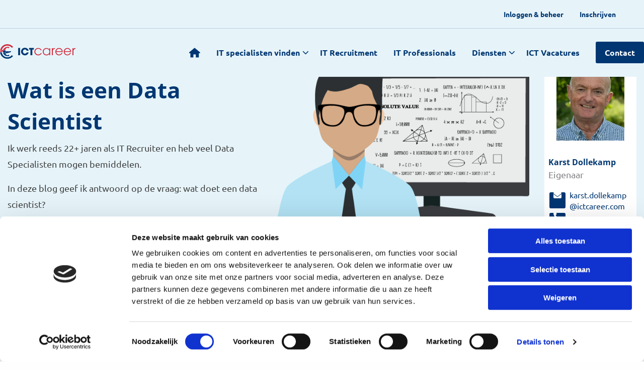

--- FILE ---
content_type: text/html; charset=UTF-8
request_url: https://www.ictcareer.com/artikel/wat-is-een-data-scientist/
body_size: 8898
content:
<!doctype html>
<html class="no-js" lang="nl-NL" >
	<head>
		<meta charset="UTF-8" />
		<meta name="viewport" content="width=device-width, initial-scale=1.0" />
		<script type="text/javascript">
	window.dataLayer = window.dataLayer || [];

	function gtag() {
		dataLayer.push(arguments);
	}

	gtag("consent", "default", {
		ad_personalization: "denied",
		ad_storage: "denied",
		ad_user_data: "denied",
		analytics_storage: "denied",
		functionality_storage: "denied",
		personalization_storage: "denied",
		security_storage: "granted",
		wait_for_update: 500,
	});
	gtag("set", "ads_data_redaction", true);
	</script>
<script type="text/javascript"
		id="Cookiebot"
		src="https://consent.cookiebot.com/uc.js"
		data-implementation="wp"
		data-cbid="f65541e4-7bb8-4b3b-8adb-880b851a5809"
							async	></script>
<meta name='robots' content='index, follow, max-image-preview:large, max-snippet:-1, max-video-preview:-1' />
	<style>img:is([sizes="auto" i], [sizes^="auto," i]) { contain-intrinsic-size: 3000px 1500px }</style>
	
<!-- Google Tag Manager for WordPress by gtm4wp.com -->
<script data-cfasync="false" data-pagespeed-no-defer>
	var gtm4wp_datalayer_name = "dataLayer";
	var dataLayer = dataLayer || [];
</script>
<!-- End Google Tag Manager for WordPress by gtm4wp.com -->
	<!-- This site is optimized with the Yoast SEO plugin v26.8 - https://yoast.com/product/yoast-seo-wordpress/ -->
	<title>Wat is een Data Scientist - ICT Career</title>
	<meta name="description" content="Wat is een Data Scientist? - Wat doet een Data Scientist? - Waar werken Data Scientists? Welke opleidingen hebben Data Scientists gevolgd?" />
	<link rel="canonical" href="https://www.ictcareer.com/artikel/wat-is-een-data-scientist/" />
	<meta property="og:locale" content="nl_NL" />
	<meta property="og:type" content="article" />
	<meta property="og:title" content="Wat is een Data Scientist - ICT Career" />
	<meta property="og:description" content="Wat is een Data Scientist? - Wat doet een Data Scientist? - Waar werken Data Scientists? Welke opleidingen hebben Data Scientists gevolgd?" />
	<meta property="og:url" content="https://www.ictcareer.com/artikel/wat-is-een-data-scientist/" />
	<meta property="og:site_name" content="ICT Career" />
	<meta property="article:modified_time" content="2025-02-27T17:02:24+00:00" />
	<meta property="og:image" content="https://www.ictcareer.com/wp-content/uploads/2024/02/article_ictcar_15736380255dcbcf8971029.png" />
	<meta property="og:image:width" content="599" />
	<meta property="og:image:height" content="393" />
	<meta property="og:image:type" content="image/png" />
	<meta name="twitter:card" content="summary_large_image" />
	<meta name="twitter:label1" content="Geschatte leestijd" />
	<meta name="twitter:data1" content="4 minuten" />
	<script type="application/ld+json" class="yoast-schema-graph">{"@context":"https://schema.org","@graph":[{"@type":"WebPage","@id":"https://www.ictcareer.com/artikel/wat-is-een-data-scientist/","url":"https://www.ictcareer.com/artikel/wat-is-een-data-scientist/","name":"Wat is een Data Scientist - ICT Career","isPartOf":{"@id":"https://www.ictcareer.com/#website"},"datePublished":"2024-02-12T15:14:43+00:00","dateModified":"2025-02-27T17:02:24+00:00","description":"Wat is een Data Scientist? - Wat doet een Data Scientist? - Waar werken Data Scientists? Welke opleidingen hebben Data Scientists gevolgd?","breadcrumb":{"@id":"https://www.ictcareer.com/artikel/wat-is-een-data-scientist/#breadcrumb"},"inLanguage":"nl-NL","potentialAction":[{"@type":"ReadAction","target":["https://www.ictcareer.com/artikel/wat-is-een-data-scientist/"]}]},{"@type":"BreadcrumbList","@id":"https://www.ictcareer.com/artikel/wat-is-een-data-scientist/#breadcrumb","itemListElement":[{"@type":"ListItem","position":1,"name":"Home","item":"https://www.ictcareer.com/"},{"@type":"ListItem","position":2,"name":"Wat is een Data Scientist"}]},{"@type":"WebSite","@id":"https://www.ictcareer.com/#website","url":"https://www.ictcareer.com/","name":"ICT Career","description":"","publisher":{"@id":"https://www.ictcareer.com/#organization"},"potentialAction":[{"@type":"SearchAction","target":{"@type":"EntryPoint","urlTemplate":"https://www.ictcareer.com/?s={search_term_string}"},"query-input":{"@type":"PropertyValueSpecification","valueRequired":true,"valueName":"search_term_string"}}],"inLanguage":"nl-NL"},{"@type":"Organization","@id":"https://www.ictcareer.com/#organization","name":"ICT Career","url":"https://www.ictcareer.com/","logo":{"@type":"ImageObject","inLanguage":"nl-NL","@id":"https://www.ictcareer.com/#/schema/logo/image/","url":"https://www.ictcareer.com/wp-content/uploads/2025/03/android-chrome-512x512-1.png","contentUrl":"https://www.ictcareer.com/wp-content/uploads/2025/03/android-chrome-512x512-1.png","width":512,"height":512,"caption":"ICT Career"},"image":{"@id":"https://www.ictcareer.com/#/schema/logo/image/"}}]}</script>
	<!-- / Yoast SEO plugin. -->


<link rel='dns-prefetch' href='//www.ictcareer.com' />
<link rel='dns-prefetch' href='//cdnjs.cloudflare.com' />
<link rel='dns-prefetch' href='//kit.fontawesome.com' />

<link rel="alternate" type="application/rss+xml" title="ICT Career &raquo; feed" href="https://www.ictcareer.com/feed/" />
<link rel="alternate" type="application/rss+xml" title="ICT Career &raquo; reacties feed" href="https://www.ictcareer.com/comments/feed/" />
<style id='classic-theme-styles-inline-css'>
/*! This file is auto-generated */
.wp-block-button__link{color:#fff;background-color:#32373c;border-radius:9999px;box-shadow:none;text-decoration:none;padding:calc(.667em + 2px) calc(1.333em + 2px);font-size:1.125em}.wp-block-file__button{background:#32373c;color:#fff;text-decoration:none}
</style>
<link rel='stylesheet' id='ffc-select2-css' href='https://www.ictcareer.com/wp-content/plugins/forceflow-connect/assets/css/select2.min.css' media='all' />
<link rel='stylesheet' id='ffc-style-css' href='https://www.ictcareer.com/wp-content/plugins/forceflow-connect/assets/css/style.css' media='all' />
<style id='ffc-style-inline-css'>
:root {
--ffc-primary-color: #003772;
--ffc-secondary-color: #d12d40;
--ffc-button-border-radius: 5px;
--ffc-button-color: #003772;
--ffc-button-hover-color: #23257a;
--ffc-button-text-color: #fff;
--ffc-text-font: Ubuntu;
--ffc-header-font: Open Sans;
}
.ffc-button {
    line-height: 1.6;
}

.ffc-button:hover {
    line-height: 1.6;
}

.ffc-header {
    line-height: 1.6;
}

.ffc-container {
    line-height: 1.6;
}

.ffc-text {
    line-height: 1.6;
}

.ffc-link,
.ffc-text a {
    line-height: 1.6;
}

.ffc_apply_btn_wrap {
    line-height: 1.6;
}
</style>
<link rel='stylesheet' id='strl-google-fonts-base-css' href='//www.ictcareer.com/wp-content/uploads/omgf/strl-google-fonts-base/strl-google-fonts-base.css?ver=1730808121' media='all' />
<link rel='stylesheet' id='strl-google-fonts-headings-css' href='//www.ictcareer.com/wp-content/uploads/omgf/strl-google-fonts-headings/strl-google-fonts-headings.css?ver=1730808121' media='all' />
<link rel='stylesheet' id='searchwp-forms-css' href='https://www.ictcareer.com/wp-content/plugins/searchwp/assets/css/frontend/search-forms.min.css' media='all' />
<link rel='stylesheet' id='strl-theme-css' href='https://www.ictcareer.com/wp-content/themes/stuurlui/assets/css/style-1758278083791.css' media='all' />
<script data-cookieconsent="ignore" src="https://cdnjs.cloudflare.com/ajax/libs/jquery/3.6.0/jquery.min.js" id="jquery-js"></script>
<meta name="generator" content="WordPress 6.8.3" />
<link rel='shortlink' href='https://www.ictcareer.com/?p=664' />

<!-- Google Tag Manager for WordPress by gtm4wp.com -->
<!-- GTM Container placement set to automatic -->
<script data-cfasync="false" data-pagespeed-no-defer>
	var dataLayer_content = {"pagePostType":"article","pagePostType2":"single-article","pagePostAuthor":"hylkedollekamp"};
	dataLayer.push( dataLayer_content );
</script>
<script data-cfasync="false" data-pagespeed-no-defer>
(function(w,d,s,l,i){w[l]=w[l]||[];w[l].push({'gtm.start':
new Date().getTime(),event:'gtm.js'});var f=d.getElementsByTagName(s)[0],
j=d.createElement(s),dl=l!='dataLayer'?'&l='+l:'';j.async=true;j.src=
'//www.googletagmanager.com/gtm.js?id='+i+dl;f.parentNode.insertBefore(j,f);
})(window,document,'script','dataLayer','GTM-NBJ9HMM');
</script>
<!-- End Google Tag Manager for WordPress by gtm4wp.com --><link rel="shortcut icon" type="image/png" href="https://www.ictcareer.com/wp-content/uploads/2024/01/ICT_Career_Favicon-1-150x150.png"/>
<link rel="icon" href="https://www.ictcareer.com/wp-content/uploads/2025/03/android-chrome-512x512-1-150x150.png" sizes="32x32" />
<link rel="icon" href="https://www.ictcareer.com/wp-content/uploads/2025/03/android-chrome-512x512-1-300x300.png" sizes="192x192" />
<link rel="apple-touch-icon" href="https://www.ictcareer.com/wp-content/uploads/2025/03/android-chrome-512x512-1-300x300.png" />
<meta name="msapplication-TileImage" content="https://www.ictcareer.com/wp-content/uploads/2025/03/android-chrome-512x512-1-300x300.png" />
		<link rel="icon" type="image/png" href="https://www.ictcareer.com/wp-content/themes/stuurlui/assets/img/favicon-96x96.png" sizes="96x96" />
		<link rel="shortcut icon" href="https://www.ictcareer.com/wp-content/themes/stuurlui/assets/img/favicon.ico" />
		<link rel="apple-touch-icon" sizes="180x180" href="https://www.ictcareer.com/wp-content/themes/stuurlui/assets/img/apple-touch-icon.png" />
		<link rel="manifest" href="https://www.ictcareer.com/wp-content/themes/stuurlui/assets/img/site.webmanifest" />
		
		<style>
	:root {
		--strl-color-primary: #003772;
		--strl-color-secondary: #d12d40;
		--strl-color-tertiary: #e6f4fa;
		--strl-color-black: #404040;
		--strl-color-white: #ffffff;
		--strl-color-grey: #808185;
		--strl-color-grey-light: #EEEEEE;
		--strl-base-font: "Ubuntu";
		--strl-headings-font: "Open Sans";
		--strl-base-font-size: 18px;
		--strl-base-line-height: 1.8;
		--strl-headings-weight: 700;
		--strl-border-radius-small: 3px;
		--strl-border-radius-big: 20px;
		--strl-shadow: 0px 0px 0px rgba(0,0,0,0.1);
		--strl-margin-sections: 60px;
		--strl-margin-elements: 32px;
		--strl-topmenu-color: var(--strl-color-tertiary);
		--strl-topmenu-text-color: var(--strl-color-primary);
		--strl-topmenu-hover-color: var(--strl-color-secondary);
		--strl-header-color: var(--strl-color-tertiary);
		--strl-header-color-mobile: var(--strl-color-tertiary);
		--strl-header-text-color: var(--strl-color-primary);
		--strl-header-hover-color: var(--strl-color-secondary);
		--strl-submenu-color: var(--strl-color-tertiary);
		--strl-submenu-text-color: var(--strl-color-primary);
		--strl-submenu-hover-color: var(--strl-color-secondary);
		--strl-breadcrumbs-color: var(--strl-color-primary);
		--strl-breadcrumbs-text-color: var(--strl-color-white);
		--strl-nav-menu-items-font-size: 16px;
		--strl-nav-menu-items-font-weight: 600;
		--strl-footer-color: var(--strl-color-primary);
		--strl-footer-text-color: var(--strl-color-white);
		--strl-footer-hover-color: var(--strl-color-secondary);
		--strl-copyright-color: var(--strl-color-primary);
		--strl-copyright-text-color: var(--strl-color-white);
		--strl-scroll-color: var(--strl-color-secondary);
		--strl-scroll-icon-color: var(--strl-color-white);
	}
</style>
	</head>
	<body class="wp-singular article-template-default single single-article postid-664 wp-theme-stuurlui site-1 topmenu-active ">
		
<!-- GTM Container placement set to automatic -->
<!-- Google Tag Manager (noscript) -->
				<noscript><iframe src="https://www.googletagmanager.com/ns.html?id=GTM-NBJ9HMM" height="0" width="0" style="display:none;visibility:hidden" aria-hidden="true"></iframe></noscript>
<!-- End Google Tag Manager (noscript) -->		<a href="#main" class="skiplink">Naar de hoofdinhoud</a>
		<a href="#menu" class="skiplink">Naar navigatie</a>
		<header id="site-header" class="site-header">
							<div class="topmenu-wrapper">
					<nav id="topmenu" aria-label="Topmenu">
						<ul id="menu-topmenu" class="vertical medium-horizontal menu" data-responsive-menu="accordion large-dropdown" data-parent-link="true" data-submenu-toggle="true" data-back-button='<li class="js-drilldown-back"><a href="javascript:void(0);">Terug</a></li>'><li class="menu-item menu-item-type-custom menu-item-object-custom menu-item-462"><a target="_blank" href="http://ictcareer.otys.work">Inloggen &#038; beheer</a></li>
<li class="menu-item menu-item-type-post_type menu-item-object-page menu-item-1100"><a href="https://www.ictcareer.com/inschrijven/">Inschrijven</a></li>
</ul>					</nav>
				</div>
				
			<div class="header-wrapper">
				<div class="site-branding">
					<a id="logo" href="https://www.ictcareer.com">
						<img width="1" height="1" src="https://www.ictcareer.com/wp-content/uploads/2024/01/logo_ictcareer.svg" class="attachment-strl-medium size-strl-medium" alt="" decoding="async" />						<span class="screen-reader-text">ICT Career</span>
					</a>
				</div>

										<div id="menus">
							<nav id="menu" aria-label="Main menu">
								<ul id="menu-main" class="vertical medium-horizontal menu" data-responsive-menu="accordion large-dropdown" data-parent-link="true" data-submenu-toggle="true" data-back-button='<li class="js-drilldown-back"><a href="javascript:void(0);">Terug</a></li>'><li class="menu-item menu-item-type-post_type menu-item-object-page menu-item-485"><a href="https://www.ictcareer.com/it-werving-selectie-ict-career-werving-selectiebureau-van-it-personeel/"><i class="fa-sharp fa-solid fa-house"></i></a></li>
<li class="menu-item menu-item-type-post_type menu-item-object-page menu-item-has-children menu-item-1894"><a href="https://www.ictcareer.com/it-specialisten/">IT specialisten vinden<i class="fa-solid fa-chevron-down"></i></a>
<ul class="vertical menu">
<li class="no-arrow">
<div class="submenu-items-wrap">
<ul class="vertical menu">
	<li class="menu-item menu-item-type-post_type menu-item-object-page menu-item-1895"><a href="https://www.ictcareer.com/it-specialisten/data-specialisten/">Data specialisten</a></li>
	<li class="menu-item menu-item-type-post_type menu-item-object-page menu-item-1998"><a href="https://www.ictcareer.com/it-specialisten/it-security-specialisten/">IT Security Specialisten</a></li>
	<li class="menu-item menu-item-type-post_type menu-item-object-page menu-item-1997"><a href="https://www.ictcareer.com/it-specialisten/werven-applicatiebeheerder/">Applicatiebeheerder</a></li>
	<li class="menu-item menu-item-type-post_type menu-item-object-page menu-item-1996"><a href="https://www.ictcareer.com/it-specialisten/werven-it-manager/">IT Manager</a></li>
	<li class="menu-item menu-item-type-post_type menu-item-object-page menu-item-2052"><a href="https://www.ictcareer.com/it-specialisten/werven-artificele-intelligentie-ai-talent/">Artificiële Intelligentie (AI) specialisten</a></li>

</ul>
</div>
</li>
</ul>
</li>
<li class="menu-item menu-item-type-post_type menu-item-object-page menu-item-126"><a href="https://www.ictcareer.com/diensten/it-recruitment/">IT Recruitment</a></li>
<li class="menu-item menu-item-type-post_type menu-item-object-page menu-item-203"><a href="https://www.ictcareer.com/it-professionals/">IT Professionals</a></li>
<li class="menu-item menu-item-type-post_type menu-item-object-page menu-item-has-children menu-item-128"><a href="https://www.ictcareer.com/diensten/">Diensten<i class="fa-solid fa-chevron-down"></i></a>
<ul class="vertical menu">
<li class="no-arrow">
<div class="submenu-items-wrap">
<ul class="vertical menu">
	<li class="menu-item menu-item-type-post_type menu-item-object-page menu-item-231"><a href="https://www.ictcareer.com/werving-en-selectie-ict/">Werving &#038; selectie ICT</a></li>
	<li class="menu-item menu-item-type-post_type menu-item-object-page menu-item-230"><a href="https://www.ictcareer.com/diensten/it-recruitment/">IT Recruitment</a></li>
	<li class="menu-item menu-item-type-post_type menu-item-object-page menu-item-232"><a href="https://www.ictcareer.com/it-executive-search/">IT Executive Search</a></li>
	<li class="menu-item menu-item-type-post_type menu-item-object-page menu-item-251"><a href="https://www.ictcareer.com/it-headhunter/">IT Headhunting</a></li>

</ul>
</div>
</li>
</ul>
</li>
<li class="menu-item menu-item-type-post_type menu-item-object-page menu-item-119"><a href="https://www.ictcareer.com/alle-ict-vacatures/">ICT Vacatures</a></li>
<li class="menu-item menu-item-type-post_type menu-item-object-page menu-item-110"><a href="https://www.ictcareer.com/contact/" class="btn primary">Contact</a></li>
</ul>							</nav>
						</div>
												<div class="mobile-nav">
							<div class="menutoggle">
								<button class="menu-icon mobile-nav-button" aria-label="Open menu" type="button" data-toggle="offCanvas" tabindex="0">
									<span class="open-menu">
										<span class="bar1"></span>
										<span class="bar2"></span>
										<span class="bar3"></span>
									</span>
									<span class="close-menu">
										<i class="fa-solid fa-circle-xmark"></i>
									</span>
								</button>
							</div><!-- .menutoggle -->
						</div>
									</div>

			<div class="off-canvas position-right" id="offCanvas" data-off-canvas data-close-on-click="false">
				<div class="bottom">
					<div class="menus">
						<ul id="menu-main-1" class="vertical medium-horizontal menu" data-responsive-menu="accordion large-dropdown" data-parent-link="true" data-submenu-toggle="true" data-back-button='<li class="js-drilldown-back"><a href="javascript:void(0);">Terug</a></li>'><li class="menu-item menu-item-type-post_type menu-item-object-page menu-item-485"><a href="https://www.ictcareer.com/it-werving-selectie-ict-career-werving-selectiebureau-van-it-personeel/"><i class="fa-sharp fa-solid fa-house"></i></a></li>
<li class="menu-item menu-item-type-post_type menu-item-object-page menu-item-has-children menu-item-1894"><a href="https://www.ictcareer.com/it-specialisten/">IT specialisten vinden<i class="fa-solid fa-chevron-down"></i></a>
<ul class="vertical menu">
<li class="no-arrow">
<div class="submenu-items-wrap">
<ul class="vertical menu">
	<li class="menu-item menu-item-type-post_type menu-item-object-page menu-item-1895"><a href="https://www.ictcareer.com/it-specialisten/data-specialisten/">Data specialisten</a></li>
	<li class="menu-item menu-item-type-post_type menu-item-object-page menu-item-1998"><a href="https://www.ictcareer.com/it-specialisten/it-security-specialisten/">IT Security Specialisten</a></li>
	<li class="menu-item menu-item-type-post_type menu-item-object-page menu-item-1997"><a href="https://www.ictcareer.com/it-specialisten/werven-applicatiebeheerder/">Applicatiebeheerder</a></li>
	<li class="menu-item menu-item-type-post_type menu-item-object-page menu-item-1996"><a href="https://www.ictcareer.com/it-specialisten/werven-it-manager/">IT Manager</a></li>
	<li class="menu-item menu-item-type-post_type menu-item-object-page menu-item-2052"><a href="https://www.ictcareer.com/it-specialisten/werven-artificele-intelligentie-ai-talent/">Artificiële Intelligentie (AI) specialisten</a></li>

</ul>
</div>
</li>
</ul>
</li>
<li class="menu-item menu-item-type-post_type menu-item-object-page menu-item-126"><a href="https://www.ictcareer.com/diensten/it-recruitment/">IT Recruitment</a></li>
<li class="menu-item menu-item-type-post_type menu-item-object-page menu-item-203"><a href="https://www.ictcareer.com/it-professionals/">IT Professionals</a></li>
<li class="menu-item menu-item-type-post_type menu-item-object-page menu-item-has-children menu-item-128"><a href="https://www.ictcareer.com/diensten/">Diensten<i class="fa-solid fa-chevron-down"></i></a>
<ul class="vertical menu">
<li class="no-arrow">
<div class="submenu-items-wrap">
<ul class="vertical menu">
	<li class="menu-item menu-item-type-post_type menu-item-object-page menu-item-231"><a href="https://www.ictcareer.com/werving-en-selectie-ict/">Werving &#038; selectie ICT</a></li>
	<li class="menu-item menu-item-type-post_type menu-item-object-page menu-item-230"><a href="https://www.ictcareer.com/diensten/it-recruitment/">IT Recruitment</a></li>
	<li class="menu-item menu-item-type-post_type menu-item-object-page menu-item-232"><a href="https://www.ictcareer.com/it-executive-search/">IT Executive Search</a></li>
	<li class="menu-item menu-item-type-post_type menu-item-object-page menu-item-251"><a href="https://www.ictcareer.com/it-headhunter/">IT Headhunting</a></li>

</ul>
</div>
</li>
</ul>
</li>
<li class="menu-item menu-item-type-post_type menu-item-object-page menu-item-119"><a href="https://www.ictcareer.com/alle-ict-vacatures/">ICT Vacatures</a></li>
<li class="menu-item menu-item-type-post_type menu-item-object-page menu-item-110"><a href="https://www.ictcareer.com/contact/" class="btn primary">Contact</a></li>
</ul><ul id="menu-topmenu-1" class="vertical medium-horizontal menu" data-responsive-menu="accordion large-dropdown" data-parent-link="true" data-submenu-toggle="true" data-back-button='<li class="js-drilldown-back"><a href="javascript:void(0);">Terug</a></li>'><li class="menu-item menu-item-type-custom menu-item-object-custom menu-item-462"><a target="_blank" href="http://ictcareer.otys.work">Inloggen &#038; beheer</a></li>
<li class="menu-item menu-item-type-post_type menu-item-object-page menu-item-1100"><a href="https://www.ictcareer.com/inschrijven/">Inschrijven</a></li>
</ul>					</div>
									</div>
			</div>
		</header>
		<main id="main">
<!-- textmedia -->
<section class="textmedia headings-primary text-black background-tertiary background-opacity-100 has-bg">
				<div class="grid-x grid-margin-x grid-margin-y textmedia-section center-vertically ">
				<div class="cell small-12 large-5 medium-order-2">
								<div class="media-column full-image">
											<div class="image">
							<img width="599" height="393" src="https://www.ictcareer.com/wp-content/uploads/2024/02/article_ictcar_15736380255dcbcf8971029.png" class="attachment-strl-large size-strl-large" alt="" decoding="async" fetchpriority="high" srcset="https://www.ictcareer.com/wp-content/uploads/2024/02/article_ictcar_15736380255dcbcf8971029.png 599w, https://www.ictcareer.com/wp-content/uploads/2024/02/article_ictcar_15736380255dcbcf8971029-200x131.png 200w, https://www.ictcareer.com/wp-content/uploads/2024/02/article_ictcar_15736380255dcbcf8971029-300x197.png 300w" sizes="(max-width: 599px) 100vw, 599px" />						</div>
									</div>
			</div>
			<div class="cell small-12 large-5 medium-order-1">
				<div class="text-column">
					<div class="text">
						<h1>Wat is een Data Scientist</h1>
<p>Ik werk reeds 22+ jaren als IT Recruiter en heb veel Data Specialisten mogen bemiddelen.</p>
<p>In deze blog geef ik antwoord op de vraag: wat doet een data scientist?</p>
					</div>
				</div>
			</div>
			<div class="cell small-12 large-2 author-box medium-order-3">
				<div class="text-column">
					<div class="cell">
	<article class="team-card">
		<header class="card-header">
						<div class="image">
				<img width="254" height="300" src="https://www.ictcareer.com/wp-content/uploads/2024/01/Karst-Dollekamp.jpeg" class="attachment-strl-medium size-strl-medium" alt="" decoding="async" srcset="https://www.ictcareer.com/wp-content/uploads/2024/01/Karst-Dollekamp.jpeg 254w, https://www.ictcareer.com/wp-content/uploads/2024/01/Karst-Dollekamp-127x150.jpeg 127w" sizes="(max-width: 254px) 100vw, 254px" />			</div>
			<span class="screen-reader-text">
				Meer informatie over: Karst Dollekamp			</span>
			
			<h3>Karst Dollekamp</h3>

							<div class="category">Eigenaar</div>
						</header>
		<div class="content">
							<div class="team-socials">
											<a class="social-link email" target="_blank" href="mailto:karst.dollekamp@ictcareer.com"><i class="fa-solid fa-envelope"></i>
							<span>karst.dollekamp@ictcareer.com</span>							<span class="screen-reader-text">Stuur een e-mail naar Karst Dollekamp</span>
						</a>
												<a class="social-link phone" target="_blank" href="tel:0643011871"><i class="fa-solid fa-phone"></i>
							<span>(06) 4301 1871</span>							<span class="screen-reader-text">Bel Karst Dollekamp</span>
						</a>
										</div>
						</div>
	</article>
</div>
				</div>
			</div>
		</div>
			</div>
</section>
<!-- end:textmedia -->
<!-- text -->
<section class="text headings-primary text-black background-transparent background-opacity-100">
	<div class="grid-x grid-margin-x align-center columns-1">
				<div class="cell medium-8">
				<div class="text">
									</div>
			</div>
				</div>
</section>
<!-- end:text -->
<!-- text -->
<section class="text headings-primary text-black background-transparent background-opacity-100">
	<div class="grid-x grid-margin-x align-center columns-1">
				<div class="cell medium-8">
				<div class="text">
					<h2>Wat is een Data Scientist?</h2>
<p>Een Data Scientist speelt een cruciale rol binnen data science en is gespecialiseerd in het verzamelen, analyseren en interpreteren van grote hoeveelheden data, zowel gestructureerd als ongestructureerd, afkomstig uit online en offline bronnen. Een van de belangrijkste verantwoordelijkheden van een data scientist is het vertalen van complexe data naar waardevolle inzichten. Dit doet een data scientist met behulp van analytische software en geavanceerde technieken zoals machine learning en artificial intelligence (AI). Deze technieken helpen bij het vinden van trends en patronen binnen big data, wat het management ondersteunt bij het nemen van strategische beslissingen.</p>
<p>In mijn blog <a href="https://www.ictcareer.com/artikel/wat-is-het-verschil-tussen-een-business-intelligence-specialist-een-een-data-scientist/">Wat is het verschil tussen een Business Intelligence Specialist en een Data Scientist</a> kun je meer lezen over de verschillen tussen een BI Consultant en een Data Scientist.</p>
<h3>Wat doet een Data Scientist?</h3>
<p>Een data scientist heeft verschillende belangrijke verantwoordelijkheden. Hieronder licht ik de belangrijkste taken van een data scientist toe:</p>
<ul>
<li><strong>Contact met de business</strong>: Een van de dagelijkse taken van een data scientist is intensief samenwerken met verschillende afdelingen om de behoeften en vragen binnen de business te begrijpen. Dit zorgt ervoor dat de analyses gericht zijn op de kernvragen van de organisatie.</li>
<li><strong>Data verzamelen en verwerken</strong>: Een data scientist is verantwoordelijk voor het verzamelen, verwerken, opschonen en combineren van grote hoeveelheden data uit diverse bronnen. Zowel big data als kleinere datasets spelen hierin een rol.</li>
<li><strong>Trends en patronen herkennen</strong>: Door data-analyse technieken en machine learning toe te passen, herkent een data scientist waardevolle trends en patronen. Dit proces is essentieel voor het leveren van inzichten die de organisatie helpen om betere beslissingen te nemen.</li>
<li><strong>Visuele rapportages bouwen</strong>: Een belangrijk onderdeel van de rol van een data scientist is het vertalen van complexe gegevens naar visuele rapportages. Door middel van data visualisatie maakt de data scientist inzichten begrijpelijk en toegankelijk voor de stakeholders.</li>
<li><strong>Resultaten presenteren aan de business</strong>: De data scientist presenteert zijn bevindingen en aanbevelingen aan het management, zodat deze informatie kan worden meegenomen in de besluitvorming.</li>
<li><strong>Optimaliseren van datastromen</strong>: Een data scientist werkt continu aan het verbeteren van de datastromen en analyses om de efficiëntie van data science-projecten te verhogen.</li>
</ul>
<h3>Waar werken Data Scientists?</h3>
<p>Data scientists zijn actief in verschillende sectoren en spelen een sleutelrol binnen data analytics en data-driven besluitvorming. Enkele sectoren waar data scientists vaak werken:</p>
<ul>
<li><strong>Grote bedrijven en multinationals</strong>: Data scientists werken hier om klantgedrag en markttrends te analyseren. Big data en AI zijn hier van groot belang voor het identificeren van patronen en trends.</li>
<li><strong>Consultancybedrijven</strong>: Binnen consultancy werken data scientists vaak aan projecten bij klanten, waarbij zij data-analyse en machine learning gebruiken om complexe klantvragen te beantwoorden.</li>
<li><strong>E-commercebedrijven</strong>: Bekende platforms zoals Booking, Bol.com en CoolBlue gebruiken data science om klantgedrag te voorspellen en hun strategie aan te passen aan markttrends.</li>
</ul>
<h3>Welke opleiding heeft een Data Scientist?</h3>
<p>De rol van data scientist vraagt om een diepgaande kennis van data science en analytische vaardigheden. Hoewel het beroep relatief nieuw is, worden data scientists vaak opgeleid in exacte vakken. Veelvoorkomende opleidingen voor data scientists zijn:</p>
<ul>
<li><strong>Bachelor of Master in Data Science</strong></li>
<li><strong>Statistiek (Master) of Wiskunde (Bachelor en Master)</strong></li>
<li><strong>Econometrie (Master)</strong></li>
<li><strong>Informatica (Bachelor en Master)</strong></li>
</ul>
<p>PhD-studenten met ervaring in data-analyse worden ook vaak omgeschoold tot data scientist. Dankzij hun achtergrond in data-analyse en data mining zijn zij uitstekend voorbereid om grote hoeveelheden data te analyseren en te interpreteren, wat hen waardevol maakt voor bedrijven die dagelijks met big data werken.<br />
Benieuwd naar de essentiële vaardigheden en technische kennis die een Data Scientist nodig heeft? Lees dan onze blog <a href="https://www.ictcareer.com/artikel/wat-zijn-de-vaardigheden-en-technische-kennis-van-een-data-scientist/">Wat zijn de vaardigheden en technische kennis van een Data Scientist?</a><br />
.</p>
<p>&nbsp;</p>
				</div>
			</div>
				</div>
</section>
<!-- end:text -->
<!-- cta -->
<section class="cta">
	<div class="grid-x grid-margin-x align-center">
		<div class="cell large-8">
			<div class="cta-wrapper headings-white text-white background-primary background-opacity-100 has-bg">
				<div class="inner">
					<div class="content">
													<div class="h2 title">Zijn jullie op zoek naar aan Data Scientist?</div>
																			<div class="text"><p>Ga eens in gesprek met ICT Career, wij zijn ervaren IT recruiters.</p>
</div>
											</div>
											<a href="/" target="_self" class="btn secondary">Neem contact op</a>
									</div>
			</div>
		</div>
	</div>
</section>
<!-- end:cta -->
<!-- text -->
<section class="text headings-primary text-black background-transparent background-opacity-100">
	<div class="grid-x grid-margin-x align-center columns-1">
				<div class="cell medium-8">
				<div class="text">
					<p><a href="https://www.ictcareer.com/it-specialisten/data-specialisten/">Data Specialisten</a></p>
				</div>
			</div>
				</div>
</section>
<!-- end:text -->
<!-- title -->
<section class="title-row  headings-primary background-transparent background-opacity-100">
	<div class="grid-x grid-margin-x align-center text-center">
		<div class="cell medium-10 large-8">
			<h2>Recente artikelen / blog items</h2>
		</div>
	</div>
</section>
<!-- end:title -->
<!-- posts -->
<section class="posts headings-primary text-black background-transparent background-opacity-100 has-card-shadows cards-eq">
			<div class="grid-x grid-margin-x grid-margin-y large-up-3 medium-up-2 small-up-1">
			<!--fwp-loop-->
<div class="cell">
	<article class="grid-card">
		<header class="card-header has-image has-text has-link">
							<div class="image fullwidth">
					<img width="533" height="300" src="https://www.ictcareer.com/wp-content/uploads/2026/01/cyber-security-specialist-skills.jpg" class="attachment-strl-medium size-strl-medium" alt="" decoding="async" srcset="https://www.ictcareer.com/wp-content/uploads/2026/01/cyber-security-specialist-skills.jpg 533w, https://www.ictcareer.com/wp-content/uploads/2026/01/cyber-security-specialist-skills-200x113.jpg 200w, https://www.ictcareer.com/wp-content/uploads/2026/01/cyber-security-specialist-skills-300x169.jpg 300w" sizes="(max-width: 533px) 100vw, 533px" />				</div>
								<div class="category">IT Security</div>
								<h3>Hoe werf je een IT Security Specialist</h3>
						</header>
					<div class="content">
									<div class="text">
						<p>Hoe werf je een security specialist? Een praktische gids voor succesvolle IT-recruitment.</p>
					</div>
										<span class="btn textlink has-icon-left read-more"><i class="fa-solid fa-arrow-right"></i>Lees meer</span>
								</div>
						<a href="https://www.ictcareer.com/artikel/werf-een-security-specialist/" target="_self" class="overlay-link">
				<span class="screen-reader-text">Lees meer over Hoe werf je een IT Security Specialist</span>
			</a>
				</article>
</div>
<div class="cell">
	<article class="grid-card">
		<header class="card-header has-image has-text has-link">
							<div class="image fullwidth">
					<img width="486" height="300" src="https://www.ictcareer.com/wp-content/uploads/2026/01/Blog_2_CyberSecurity_veilig_inrichten_XL.jpg" class="attachment-strl-medium size-strl-medium" alt="" decoding="async" loading="lazy" srcset="https://www.ictcareer.com/wp-content/uploads/2026/01/Blog_2_CyberSecurity_veilig_inrichten_XL.jpg 486w, https://www.ictcareer.com/wp-content/uploads/2026/01/Blog_2_CyberSecurity_veilig_inrichten_XL-200x123.jpg 200w, https://www.ictcareer.com/wp-content/uploads/2026/01/Blog_2_CyberSecurity_veilig_inrichten_XL-300x185.jpg 300w" sizes="auto, (max-width: 486px) 100vw, 486px" />				</div>
								<div class="category">IT Security</div>
								<h3>Hoe werf je de beste Cyber Security Specialist</h3>
						</header>
					<div class="content">
									<div class="text">
						<p>Hoe werf je de beste cyber security specialist? Een praktische gids voor succesvolle IT-recruitment.</p>
					</div>
										<span class="btn textlink has-icon-left read-more"><i class="fa-solid fa-arrow-right"></i>Lees meer</span>
								</div>
						<a href="https://www.ictcareer.com/artikel/werven-van-cyber-security-specialisten/" target="_self" class="overlay-link">
				<span class="screen-reader-text">Lees meer over Hoe werf je de beste Cyber Security Specialist</span>
			</a>
				</article>
</div>
<div class="cell">
	<article class="grid-card">
		<header class="card-header has-image has-text has-link">
							<div class="image fullwidth">
					<img width="450" height="300" src="https://www.ictcareer.com/wp-content/uploads/2025/12/Depositphotos_557765144_S.jpg" class="attachment-strl-medium size-strl-medium" alt="" decoding="async" loading="lazy" srcset="https://www.ictcareer.com/wp-content/uploads/2025/12/Depositphotos_557765144_S.jpg 450w, https://www.ictcareer.com/wp-content/uploads/2025/12/Depositphotos_557765144_S-200x133.jpg 200w, https://www.ictcareer.com/wp-content/uploads/2025/12/Depositphotos_557765144_S-300x200.jpg 300w" sizes="auto, (max-width: 450px) 100vw, 450px" />				</div>
								<div class="category">Logistiek &amp; ICT</div>
								<h3>Wat doet een warehouse automation specialist</h3>
						</header>
					<div class="content">
									<div class="text">
						<p>Warehouse automation specialist: de sleutel tot efficiënte en toekomstbestendige logistiek</p>
					</div>
										<span class="btn textlink has-icon-left read-more"><i class="fa-solid fa-arrow-right"></i>Lees meer</span>
								</div>
						<a href="https://www.ictcareer.com/artikel/warehouse-automation-specialist/" target="_self" class="overlay-link">
				<span class="screen-reader-text">Lees meer over Wat doet een warehouse automation specialist</span>
			</a>
				</article>
</div>
		</div>
		</section>
<!-- end:posts -->
	<script type="application/ld+json">
		{"@context":"https:\/\/schema.org","@type":"NewsArticle","author":{"@id":"https:\/\/www.ictcareer.com\/artikel\/wat-is-een-data-scientist\/#organization"},"publisher":{"@id":"https:\/\/www.ictcareer.com\/artikel\/wat-is-een-data-scientist\/#organization"},"datePublished":"2024-02-12T16:14:43+01:00","dateModified":"2025-02-27T18:02:24+01:00","image":"https:\/\/www.ictcareer.com\/wp-content\/uploads\/2024\/02\/article_ictcar_15736380255dcbcf8971029.png"}	</script>
	
	</main>
		<footer>
		<div class="widgets">
			<div class="grid-x grid-margin-x grid-margin-y">
				<div class="cell large-3 small-12">
					<div id="text-2" class="widget widget_text"><span class="widget-title">Contactgegevens</span>			<div class="textwidget"><p>Amalialaan 41<br />
3743 KE Baarn<br />
karst.dollekamp@ictcareer.com<br />
035 548 90 48</p>
</div>
		</div>				</div>
				<div class="cell large-3 small-12">
					<div id="nav_menu-7" class="widget widget_nav_menu"><span class="widget-title">Werving van specialisten</span><div class="menu-it-specialisten-container"><ul id="menu-it-specialisten" class="menu"><li class="menu-item menu-item-type-post_type menu-item-object-page menu-item-2386"><a href="https://www.ictcareer.com/it-specialisten/">IT specialisten vinden</a></li>
<li class="menu-item menu-item-type-post_type menu-item-object-page menu-item-2387"><a href="https://www.ictcareer.com/it-specialisten/werven-it-manager/">IT Manager</a></li>
<li class="menu-item menu-item-type-post_type menu-item-object-page menu-item-2388"><a href="https://www.ictcareer.com/it-specialisten/werven-applicatiebeheerder/">Applicatiebeheerder</a></li>
<li class="menu-item menu-item-type-post_type menu-item-object-page menu-item-2389"><a href="https://www.ictcareer.com/it-specialisten/it-security-specialisten/">IT Security Specialisten</a></li>
<li class="menu-item menu-item-type-post_type menu-item-object-page menu-item-2390"><a href="https://www.ictcareer.com/it-specialisten/data-specialisten/">Data specialisten</a></li>
<li class="menu-item menu-item-type-post_type menu-item-object-page menu-item-2391"><a href="https://www.ictcareer.com/it-specialisten/werven-artificele-intelligentie-ai-talent/">Artificiële Intelligentie (AI) talent</a></li>
</ul></div></div><div id="custom_html-3" class="widget_text widget widget_custom_html"><div class="textwidget custom-html-widget"><br></div></div><div id="nav_menu-8" class="widget widget_nav_menu"><span class="widget-title">Lokale werving &#038; selectie:</span><div class="menu-locaties-container"><ul id="menu-locaties" class="menu"><li class="menu-item menu-item-type-post_type menu-item-object-page menu-item-2510"><a href="https://www.ictcareer.com/it-werving-selectie-in-amsterdam/">Amsterdam</a></li>
<li class="menu-item menu-item-type-post_type menu-item-object-page menu-item-2511"><a href="https://www.ictcareer.com/it-werving-selectie-in-utrecht/">Utrecht</a></li>
<li class="menu-item menu-item-type-post_type menu-item-object-page menu-item-2508"><a href="https://www.ictcareer.com/it-werving-in-amersfoort/">Amersfoort</a></li>
<li class="menu-item menu-item-type-post_type menu-item-object-page menu-item-2509"><a href="https://www.ictcareer.com/it-recruitment-in-almere/">Almere</a></li>
</ul></div></div>				</div>
				<div class="cell large-3 small-12">
					<div id="nav_menu-3" class="widget widget_nav_menu"><span class="widget-title">Diensten</span><div class="menu-diensten-container"><ul id="menu-diensten" class="menu"><li class="menu-item menu-item-type-post_type menu-item-object-page menu-item-240"><a href="https://www.ictcareer.com/it-headhunter/">IT Headhunting</a></li>
<li class="menu-item menu-item-type-post_type menu-item-object-page menu-item-241"><a href="https://www.ictcareer.com/it-executive-search/">IT Executive Search</a></li>
<li class="menu-item menu-item-type-post_type menu-item-object-page menu-item-242"><a href="https://www.ictcareer.com/diensten/it-recruitment/">IT Recruitment</a></li>
<li class="menu-item menu-item-type-post_type menu-item-object-page menu-item-243"><a href="https://www.ictcareer.com/werving-en-selectie-ict/">Werving &#038; selectie ICT</a></li>
</ul></div></div><div id="custom_html-2" class="widget_text widget widget_custom_html"><div class="textwidget custom-html-widget"><br></div></div>				</div>
				<div class="cell large-3 small-12">
					<div id="nav_menu-2" class="widget widget_nav_menu"><span class="widget-title">Voor professionals</span><div class="menu-ict-professionals-container"><ul id="menu-ict-professionals" class="menu"><li class="menu-item menu-item-type-post_type menu-item-object-page menu-item-246"><a href="https://www.ictcareer.com/alle-ict-vacatures/">ICT Vacatures</a></li>
<li class="menu-item menu-item-type-post_type menu-item-object-page menu-item-245"><a href="https://www.ictcareer.com/it-professionals/">IT Professionals</a></li>
</ul></div></div><div id="nav_menu-4" class="widget widget_nav_menu"><span class="widget-title">Snelle navigatie</span><div class="menu-snelle-navigatie-container"><ul id="menu-snelle-navigatie" class="menu"><li class="menu-item menu-item-type-custom menu-item-object-custom menu-item-1101"><a target="_blank" href="http://ictcareer.otys.work">Inloggen en beheer</a></li>
<li class="menu-item menu-item-type-post_type menu-item-object-page menu-item-1102"><a href="https://www.ictcareer.com/inschrijven/">Inschrijven</a></li>
<li class="menu-item menu-item-type-post_type menu-item-object-page menu-item-249"><a href="https://www.ictcareer.com/contact/">Contact</a></li>
<li class="menu-item menu-item-type-post_type menu-item-object-page menu-item-248"><a href="https://www.ictcareer.com/diensten/">Diensten</a></li>
<li class="menu-item menu-item-type-post_type menu-item-object-page menu-item-312"><a href="https://www.ictcareer.com/referenties/">Referenties</a></li>
<li class="menu-item menu-item-type-post_type menu-item-object-page menu-item-250"><a href="https://www.ictcareer.com/blogs/">Blogs</a></li>
<li class="menu-item menu-item-type-post_type menu-item-object-page menu-item-256"><a href="https://www.ictcareer.com/youtube-videos/">Video’s</a></li>
</ul></div></div>				</div>
			</div>
		</div>
		<div class="copyright">
			<div class="grid-x grid-margin-x grid-margin-y">
				<div class="cell copyright-menu large-9">
					<div id="nav_menu-6" class="widget widget_nav_menu"><div class="menu-copyright-container"><ul id="menu-copyright" class="menu"><li class="menu-item menu-item-type-custom menu-item-object-custom menu-item-466"><a href="#">©2024 ICT Career werving en selectie ICT</a></li>
<li class="menu-item menu-item-type-post_type menu-item-object-page menu-item-25"><a href="https://www.ictcareer.com/cookies/">Cookies</a></li>
<li class="menu-item menu-item-type-post_type menu-item-object-page menu-item-26"><a href="https://www.ictcareer.com/privacy-policy/">Privacy policy</a></li>
<li class="menu-item menu-item-type-post_type menu-item-object-page menu-item-387"><a href="https://www.ictcareer.com/disclaimer/">Disclaimer</a></li>
</ul></div></div>				</div>
							</div>
		</div>
	</footer>

	<button class="scroll-to-top">
		<i class="fas fa-arrow-up"></i>
		<span class="screen-reader-text">Scrol naar boven</span>
	</button>

			<div class="body-bg" style="background-size: cover;background-image: url(https://www.ictcareer.com/wp-content/uploads/2024/01/body-background.svg);"></div>
		<script type="speculationrules">
{"prefetch":[{"source":"document","where":{"and":[{"href_matches":"\/*"},{"not":{"href_matches":["\/wp-*.php","\/wp-admin\/*","\/wp-content\/uploads\/*","\/wp-content\/*","\/wp-content\/plugins\/*","\/wp-content\/themes\/stuurlui\/*","\/*\\?(.+)"]}},{"not":{"selector_matches":"a[rel~=\"nofollow\"]"}},{"not":{"selector_matches":".no-prefetch, .no-prefetch a"}}]},"eagerness":"conservative"}]}
</script>
<script src="https://www.ictcareer.com/wp-content/plugins/forceflow-connect/assets/js/select2.min.js" id="ffc-select2-js"></script>
<script src="https://www.ictcareer.com/wp-content/plugins/forceflow-connect/assets/js/script.js" id="ffc-script-js"></script>
<script src="https://www.ictcareer.com/wp-content/themes/stuurlui/assets/js/nocache/nocache.min.js" id="nocache-js"></script>
<script data-cookieconsent="ignore" src="https://www.ictcareer.com/wp-content/themes/stuurlui/assets/js/vendor.min.js" id="vendor-js"></script>
<script src="https://kit.fontawesome.com/483c98a683.js" id="fontawesome-js"></script>
<script id="scripts-js-extra">
var strl_vars = {"ajaxurl":"https:\/\/www.ictcareer.com\/wp-admin\/admin-ajax.php","stylesheet_directory":"https:\/\/www.ictcareer.com\/wp-content\/themes\/stuurlui"};
</script>
<script data-cookieconsent="ignore" src="https://www.ictcareer.com/wp-content/themes/stuurlui/assets/js/scripts-1758278083792.js" id="scripts-js"></script>
<script src="https://www.ictcareer.com/wp-content/plugins/facetwp/assets/js/dist/front.min.js?ver=4.4.1"></script>
<script src="https://www.ictcareer.com/wp-content/plugins/facetwp/assets/js/src/accessibility.js?ver=4.4.1"></script>
<script>
window.FWP_JSON = {"a11y":{"label_page":"Naar pagina","label_page_next":"Naar volgende pagina","label_page_prev":"Naar vorige pagina"},"prefix":"_","no_results_text":"Niets gevonden","ajaxurl":"https:\/\/www.ictcareer.com\/wp-json\/facetwp\/v1\/refresh","nonce":"4ae5ae96b3","preload_data":{"facets":{"pagination":"<div class=\"facetwp-pager\"><a class=\"facetwp-page first active\" data-page=\"1\">1<\/a><a class=\"facetwp-page\" data-page=\"2\">2<\/a><a class=\"facetwp-page\" data-page=\"3\">3<\/a><a class=\"facetwp-page dots\">...<\/a><a class=\"facetwp-page last\" data-page=\"53\">53<\/a><a class=\"facetwp-page next\" data-page=\"2\"><i class=\"fas fa-arrow-right\"><\/i><span class=\"screen-reader-text\">Volgende pagina<\/span><\/a><\/div>","post_categories":"<select class=\"facetwp-dropdown\"><option value=\"\">Alle<\/option><option value=\"it-recruitment\">IT Recruitment (37)<\/option><option value=\"ict-werving-en-selectie\">ICT Werving &amp; selectie (32)<\/option><option value=\"applicatiebeheerder\">Applicatiebeheerder (23)<\/option><option value=\"artificiele-intelligentie\">Artifici\u00eble Intelligentie (16)<\/option><option value=\"data-analist\">Data Specialist (16)<\/option><option value=\"systeembeheerder\">Systeembeheerder (15)<\/option><option value=\"it-manager\">IT Manager (14)<\/option><option value=\"logistiek-en-ict\">Logistiek &amp; ICT (13)<\/option><option value=\"it-security\">IT Security (9)<\/option><option value=\"zorg-ict\">Zorg &amp; ICT (9)<\/option><option value=\"salaris\">Salaris (8)<\/option><option value=\"it-executive-search\">IT Executive Search (6)<\/option><option value=\"algemeen\">Algemeen (2)<\/option><option value=\"it-headhunting\">IT Headhunting (2)<\/option><\/select><i class=\"fa-solid fa-chevron-down\"><\/i>"},"template":"","settings":{"debug":"Enable debug mode in [Settings > FacetWP > Settings]","pager":{"page":1,"per_page":3,"total_rows":159,"total_rows_unfiltered":159,"total_pages":53},"num_choices":{"post_categories":14},"labels":{"pagination":"Standaard paginering","post_categories":"[bericht] Categorie\u00ebn"},"pagination":{"pager_type":"numbers","scroll_target":"","scroll_offset":0},"places":"place-class"}}};
window.FWP_HTTP = {"get":[],"uri":"artikel\/wat-is-een-data-scientist","url_vars":[]};
</script>
</body>
</html>


--- FILE ---
content_type: text/css; charset=UTF-8
request_url: https://www.ictcareer.com/wp-content/plugins/forceflow-connect/assets/css/style.css
body_size: 3362
content:
@import url('https://fonts.googleapis.com/css2?family=Outfit:wght@100..900&display=swap');

.ffc-button {
    display: inline-block;
    border-radius: var(--ffc-button-border-radius);
    background: var(--ffc-button-color);
    border: none;
    color: var(--ffc-button-text-color);
    height: 50px;
    transition: all .2s linear;
    text-decoration: none;
    text-align: center;
    /* line-height: 50px; */
    letter-spacing: 1px;
    padding: 0 20px;
    font-weight: 700;
}
.ffc-button:not(:disabled) {
    cursor: pointer;
}
.ffc-button:focus {
    background-color: var(--ffc-button-hover-color);
}
.ffc-button:hover {
    background-color: var(--ffc-button-hover-color);
}
.ffc-header {
    color: var(--accent-text-color);
    font-weight: 600;
    font-family: var(--ffc-header-font);
}
.ffc-text {
    font-family: var(--ffc-text-font);
}
.ffc-link,
.ffc-text a {
    color: var(--ffc-secondary-color);
}
.ffc-text iframe {
    max-width: 100%;
}

.ffc-sticky {
    position: sticky;
    top: 60px;
}

.ffc-container {
    margin-left: auto;
    margin-right: auto;
    width: 100%;
    max-width: 1360px;
    padding-left: 15px;
    padding-right: 15px;
    box-sizing: border-box;
}

.ffc-company-image {
    display: block;
    margin-bottom: 18px;
    object-fit: contain;

    /* float: right; */
    /* margin-left: 28px; */

    /* float: left; */
    /* margin-right: 28px; */
}

.title_section{
    background-position: center;
    background-size: cover;
    background-repeat: no-repeat;
    height: 350px;
}
.title_section .ffc-container{
    height: 100%;
    display: flex;
    align-items: center;
    flex-direction: column;
    justify-content: center;
}
.title_section h1{
    color: #fff;
    font-size: 60px;
    font-weight: 600;
}




#search_block{
    padding: 40px 20px;
    border: 1px solid #eee;
    background: #fff;
    margin-bottom: 30px;
    margin-top: 30px;
    font-family: var(--ffc-text-font);
}
#search_block form{
    display: flex;
    gap: 20px;
    /*display: grid;
    grid-template-columns: repeat(auto-fit, minmax(240px, 1fr)) !important;*/
}
#search_block input[name="search"]{
    flex-grow: 1;
}
#search_block input{
    min-width : 170px;
    height: 50px;
    padding: 0 20px;
    border-radius: var(--ffc-button-border-radius);
    border: 1px solid #bdbdbd;
}
#search_block .select2-container{
    min-width : 170px;
    width : 170px;
    height: 50px;
}
#search_block .select2-container--default .select2-selection--single{
    width : 100%;
    height: 100%;
    padding: 0 20px;
    border-radius: var(--ffc-button-border-radius);
    border: 1px solid #bdbdbd;
}
#search_block .select2-container--default .select2-selection--single .select2-selection__rendered {
    color: #444;
    line-height: 28px;
    height: 100%;
    padding: 0;
    display: flex;
    align-items: center;
}
#search_block .select2-container--default .select2-selection--single .select2-selection__placeholder{
    color: #b0b0b0;
}
#search_block .select2-container--default .select2-selection--single .select2-selection__arrow {
    height : 100%;
}
.select2-selection__clear:hover span{
    color: initial;
}
.select2-selection__clear ~ .select2-selection__arrow{
    display: none;
}
#search_block input:focus{
    outline: none;
}
#search_block input::placeholder{
    color: #b0b0b0;
}
#search_block button[type="submit"] {
    min-width : 170px;
    border-radius: var(--ffc-button-border-radius);
    background: var(--ffc-button-color);
    border: none;
    color: var(--ffc-button-text-color);
    height: 50px;
    transition: all .2s linear;
    cursor: pointer;
    font-weight: 700;
    letter-spacing: 1px;
    font-family: var(--ffc-header-font);
}
#search_block button[type="submit"]:hover{
    background: var(--ffc-button-hover-color);
}
#filters{
    /* min-width: 280px; */
    font-family: var(--ffc-text-font);
}
#filters .filter_row{
    margin: 0 0 20px;
    width: 100%;
}
#filters .filter_row .label{
    margin: 0 0 10px 0;
}
#search_block h2,
#filters h2{
    color: var(--ffc-primary-color);
    font-size: 28px;
    margin-bottom: 20px;
    font-family: var(--ffc-header-font);
}
#filters .checkbox_wrap label{
    display: block;
    padding: 10px 0 10px 24px;
    position: relative;
}
#filters .checkbox_wrap input[type="checkbox"]{
    opacity: 0;
    visibility: hidden;
    position: absolute;
    left: 0;
    top: 11px;
}
#filters .checkbox_wrap span.checkbox{
    top: 11px;
    border-radius: 2px;
    position: absolute;
    left: 0;
    border: 1px solid #bdbdbd;
    width : 15px;
    height: 15px;
}
#filters .checkbox_wrap input[type="checkbox"]:checked + span.checkbox:before{
    content: '✓';
    position: absolute;
    font-family: system-ui;
    font-weight: 400;
    color: var(--ffc-secondary-color);
    top: -6px;
    font-size: 22px;
    line-height: 22px;
    left: -1px;
}

#filters .filter_count {
    color: #bdbdbd;
}

#filters select[multiple] {
    max-height: 50px;
}

.accordion__item{
    position: relative;
    border-bottom: 1px solid #eee;
}
.accordion__item .accordion__title {
    position: relative;
    display: block;
    padding: 15px 0;
    cursor: pointer;
    transition: all .1s linear;
    border-radius: var(--ffc-button-border-radius);
}
.accordion__item .accordion__title .accordion__title-text{
    display: inline-block;
    transition: all 0.3s ease-out;
    width: calc(100% - 65px);
}
/*.accordion__item .accordion__title:hover,*/
.accordion__item .accordion__title.accordion-active{
    background: #f1f1f1;
}
@media not (pointer: coarse) {
    .accordion__item .accordion__title:hover{
        background: #f1f1f1;
    }
}
/*.accordion__item .accordion__title:hover .accordion__title-text,*/
.accordion__item .accordion__title.accordion-active .accordion__title-text {
    transform: translateX(20px);
}
@media not (pointer: coarse) {
    .accordion__item .accordion__title:hover .accordion__title-text {
        transform: translateX(20px);
    }
}
.accordion__item .accordion__title:hover .accordion__arrow svg path,
.accordion__item .accordion__title.accordion-active .accordion__arrow svg path{
    /*stroke: #fff;*/
}
.accordion__item .accordion__title .accordion__arrow {
    position: absolute;
    top: 10px;
    right: 20px;
    width: 30px;
    height: 30px;
    transition: all 0.6s ease-out;
    display: flex;
    align-items: center;
    justify-content: center;
}
.accordion__item .accordion__title .accordion__arrow svg{
    width: 15px;
    height: 15px;
    display: block;
    transition: all 0.6s ease-out;
}
.accordion__item .accordion__title .accordion__arrow svg path{
    stroke: var(--ffc-button-color);
}
.accordion__item .accordion__arrow{
    transform: rotate(180deg);
}
.accordion__item .accordion__arrow.accordion__rotate{
    transform: rotate(360deg);
}
.accordion__item .accordion-active .accordion__arrow.accordion__rotate{
    transform: rotate(180deg) !important;
}
.accordion__item .accordion__content {
    padding: 20px;
    display: none;
    overflow: auto;
}



#vacancies_list{
    font-family: var(--ffc-text-font);
    margin-bottom: 80px;
}
#vacancies_list .heading{
    color: var(--ffc-primary-color);
    font-size: 28px;
    margin-bottom: 20px;
    font-weight: 600;
}
.items_wrap{
    grid-template-columns: repeat(1, minmax(0, 1fr));
    gap: 20px;
    display: grid;
}
#vacancies_list.grid .items_wrap{
    display: grid;
    grid-template-columns: repeat(3, minmax(0, 1fr));
}
#vacancies_list .items_wrap .item{
    border: 1px solid #eee;
    border-radius: var(--ffc-button-border-radius);
    padding: 20px;
    display: flex;
    flex-direction: column;
    align-items: flex-start;
}
#vacancies_list .items_wrap .item .label {
    display: flex;
    gap: 5px;
    color: #787878;
    align-items: flex-start;
    white-space: normal;
}
#vacancies_list .items_wrap .item .label svg {
    max-width: 17px;
    width: 17px;
    min-width: 17px;
    max-height: 17px;
    height: 17px;
    margin-top: 4px;
}

#vacancies_list .items_wrap .item .label svg path {
    fill: var(--ffc-secondary-color);
}
#vacancies_list .items_wrap .item .job_title{
    color: var(--ffc-primary-color);
    font-weight: 600;
    text-decoration: none;
    transition: all .2s linear;
    margin: 0 0 20px 0;
    display: block;
    font-size: 28px;
    font-family: var(--ffc-header-font);
    outline: none;
    border: none;
}
#vacancies_list .items_wrap .item .job_title:hover{
    filter: brightness(0.7);
    text-decoration: underline;
}
#vacancies_list .items_wrap .item .job_description{
    color: #787878;
    line-height: 1.5;
    margin-bottom: 20px;
}
#vacancies_list.grid .items_wrap .item .job_description{
    display: -webkit-box;
    -webkit-line-clamp: 4;
    -webkit-box-orient: vertical;
    overflow: hidden;
    text-overflow: ellipsis;
}
#vacancies_list .items_wrap .item .vacancy_criteria{
    display: flex;
    gap: 15px;
    margin: 20px 0 0;
    flex-wrap: wrap;
    max-width: 100%;
}
#vacancies_list.grid .items_wrap .item .vacancy_criteria{
    flex-direction: column;
    margin-top: auto;
}
#vacancies_list .items_wrap .item .view_vacancy{
    display: inline-block;
    min-width: 170px;
    color: var(--ffc-button-text-color);
    margin: 20px 0 0;
    text-decoration: none;
    line-height: 50px;
}
#vacancies_list .items_wrap .item .view_vacancy:hover{
    background: var(--ffc-button-hover-color);
}
#vacancies_list.grid .items_wrap .item .view_vacancy{
    width : 100%;
}

#filters.grid .selects {
    width: 100%;
    display: flex;
    justify-content: space-between;
    gap: 24px;
}
#filters.grid {
    margin-bottom: 30px;
}
#filters.grid .accordion{
    width: 100%;
    display: flex;
    justify-content: flex-start;
    gap: 24px;
    flex-wrap: wrap;
}
#filters.grid .accordion__item .accordion__title{
    /*padding: 15px 95px 15px 0;*/
    min-width: 220px;
}
.back_link{
    color: var(--ffc-button-color);
    line-height: 50px;
    text-transform: uppercase;
    letter-spacing: 1px;
    height: 50px;
    transition: all .2s linear;
    display: inline-block;
    text-decoration: none;
    position: relative;
    padding-left: 70px;
    margin: 40px 0 0;
    font-weight: 800;
}
body .vacancy_details .back_link:hover {
    color : var(--ffc-button-hover-color);
    text-decoration: underline;
}

.back_link:before{
    content: '';
    width : 50px;
    height: 50px;
    border-radius: 50%;
    border: 2px solid var(--ffc-button-color);
    display: block;
    position: absolute;
    left: 0;
    top: 0;
}
.back_link:after{
    content: '';
    width: 10px;
    height: 10px;
    border-right: 2px solid var(--ffc-button-color);
    border-bottom: 2px solid var(--ffc-button-color);
    display: block;
    position: absolute;
    left: 22px;
    top: 20px;
    transform: rotate(135deg);
}
.vacancy_details_wrap {
    font-family: var(--ffc-text-font);
}
.vacancy_details_wrap .ffc-container{
    display: flex;
    flex-wrap: wrap;
    gap: 20px 40px;
    margin-bottom: 80px;
}
.vacancy_details {
    width: calc(100% - 380px);
}
.vacancy_details .vacancy_title{
    color: var(--ffc-primary-color);
    font-size: 38px;
    margin-bottom: 20px;
    margin-top: 40px;
    font-weight: 800;
    font-family: var(--ffc-header-font);
}
.vacancy_details .vacancy_criteria {
    display: flex;
    gap: 20px;
    margin: 20px 0 40px;
    flex-wrap: wrap;
}
.vacancy_details .vacancy_criteria .label {
    display: flex;
    gap: 5px;
    color: #787878;
    align-items: center;
    white-space: nowrap;
}
.vacancy_details .vacancy_criteria .label svg path {
    fill: var(--ffc-secondary-color);
}
.vacancy_details .vacancy_criteria .label svg {
    max-width: 20px;
    max-height: 20px;
}
.vacancy_details .vacancy_description {
    margin: 40px 0;
}
.vacancy_details .vacancy_description p{
    margin: 20px 0;
    line-height: 1.5;
}
.vacancy_details .vacancy_description strong {
    color: var(--ffc-primary-color);
}
.vacancy_details .vacancy_description a {
    color: var(--ffc-secondary-color);
}
.vacancy_details .vacancy_description h4{
    color: var(--ffc-primary-color);
    font-size: 140%;
    margin: 20px 0;
    font-weight: 800;
    font-family: var(--ffc-header-font);
}
.vacancy_details .vacancy_description h5{
    color: var(--ffc-secondary-color);
    font-size: 130%;
    margin: 20px 0;
    font-family: var(--ffc-header-font);
}
.vacancy_details .vacancy_description li{
    margin: 10px 0;
}
.vacancy_details_wrap .vacancy_details .apply_vacancy_btn{
    max-width: 300px;
    display: inline-block;
    font-family: var(--ffc-header-font);
    color: var(--ffc-button-text-color);
    height: 50px;
    text-decoration: none;
    text-align: center;
    line-height: 50px;
    letter-spacing: 1px;
    padding: 0 20px;
    font-weight: 700;
    width: 100%;
}
.vacancy_sidebar_wrap {
    min-width: 340px;
    width: 340px;
    margin: 145px 0 40px;
}
.recruiter_wrap .photo_wrap{
    width : 100%;
    aspect-ratio: 1.4;
}
.recruiter_wrap .photo_wrap img{
    width : 100%;
    height: 100%;
    object-fit: cover;
    display: block;
    margin: 0 0 20px;
}

.recruiter_wrap .info_wrap {
    margin: 20px 0;
    text-align: center;
}

.recruiter_wrap .recruiter_field_line {
    font-size: 130%;
    /* margin-bottom: 12px; */
}

.recruiter_wrap .recruiter_name{
    margin: 10px 0;
    color: var(--ffc-primary-color);
    font-size: 140%;
    font-weight: 600;
    text-align: center;
    font-family: var(--ffc-header-font);
    /* justify-content: center; */
}

.recruiter_wrap .apply_btn{
    display: block;
    border-radius: var(--ffc-button-border-radius);
    background: var(--ffc-button-color);
    border: none;
    color: var(--ffc-button-text-color);
    height: 50px;
    width: 100%;
    transition: all .2s linear;
    margin: 20px 0 0;
    text-decoration: none;
    text-align: center;
    line-height: 50px;
    text-transform: none;
    letter-spacing: 1px;
    padding: 0 30px;
    font-family: var(--ffc-header-font);
    font-weight: 700;
}
.recruiter_wrap .apply_btn:hover{
    background: var(--ffc-button-hover-color);
}

.enrollment_form{
    max-width: 900px;
    margin: 80px auto;
    font-family: var(--ffc-text-font);
}
.enrollment_form h1 {
    color: var(--ffc-primary-color);
    font-size: 38px;
    margin-bottom: 20px;
    margin-top: 40px;
}
.enrollment_form .form_row {
    margin: 20px 0;
}
.enrollment_form .label {
    margin: 0 0 10px;
}
.enrollment_form input:not([type="checkbox"]),
.enrollment_form textarea,
.enrollment_form select{
    width: 100%;
    height: 50px;
    padding: 0 20px;
    border-radius: var(--ffc-button-border-radius);
    border: 1px solid #bdbdbd;
}
.enrollment_form input[type="file"]{
    height: auto;
    border: none;
    padding: 0;
    border-radius: 0;
    box-shadow: none;
}
.enrollment_form input[type="checkbox"]{
    
}
.enrollment_form input::placeholder,
.enrollment_form textarea::placeholder,
.enrollment_form select::placeholder{
    color: #b0b0b0;
}
.enrollment_form textarea{
    min-width: 100%;
    max-width: 100%;
    height: 100px;
    padding: 15px 20px;
    line-height: 1.5;
}

body.admin-bar .select2-dropdown {
    margin-top: 32px; /* takes into account the height of the admin bar */
}
.enrollment_form .select2-container,
#filters .select2-container{
    min-height: 50px;
    width: 100% !important;
}
.enrollment_form .select2-container .select2-selection--multiple,
#filters .select2-container .select2-selection--multiple{
    padding-right: 20px;
}
.enrollment_form .select2-container .select2-selection--multiple:after,
#filters .select2-container .select2-selection--multiple:after{
    content: '';
    border-color: #888 transparent transparent transparent;
    border-style: solid;
    border-width: 5px 4px 0 4px;
    height: 0;
    right: 6px;
    margin-left: -4px;
    margin-top: -2px;
    position: absolute;
    top: 26px;
    width: 0;
    cursor: pointer;
}
.enrollment_form .select2-container .select2-selection--multiple:before,
#filters .select2-container .select2-selection--multiple:before{
    content: '';
    height: 100%;
    right: 0;
    position: absolute;
    top: 0;
    width: 20px;
    cursor: pointer;
}
.enrollment_form .select2-container.select2-container--open .select2-selection--multiple:after,
#filters .select2-container.select2-container--open .select2-selection--multiple:after{
    border-color: transparent transparent #888 transparent;
    border-width: 0 4px 5px 4px;
    top: 23px;
}
.enrollment_form .select2-container .select2-selection--multiple .select2-search,
#filters .select2-container .select2-selection--multiple .select2-search {
    /* min-height: 50px; */
    /* padding: 0; */
    line-height: 20px;
    height: 20px;
    /* display: flex; */
    /* align-items: center; */
}
.enrollment_form .select2-container .select2-selection--multiple .select2-search .select2-search__field,
#filters .select2-container .select2-selection--multiple .select2-search .select2-search__field{
    padding: 0;
    margin: 0;
    height: 20px;
    line-height: 20px;
}
.enrollment_form .select2-container--default .select2-selection--single,
#filters .select2-container--default .select2-selection--single{
    width : 100%;
    padding: 0 20px;
    border-radius: var(--ffc-button-border-radius);
    /*border: 1px solid #bdbdbd;*/
    height: 50px;
}
.enrollment_form .select2-container--default .select2-selection--single .select2-selection__rendered,
#filters .select2-container--default .select2-selection--single .select2-selection__rendered {
    color: #444;
    line-height: 28px;
    height: 100%;
    padding: 0;
    display: flex;
    align-items: center;
}
.enrollment_form .select2-container--default .select2-selection--single .select2-selection__placeholder,
#filters .select2-container--default .select2-selection--single .select2-selection__placeholder{
    color: #b0b0b0;
}
.enrollment_form .select2-container--default .select2-selection--single .select2-selection__arrow,
#filters .select2-container--default .select2-selection--single .select2-selection__arrow {
    height : 100%;
}
.enrollment_form .select2-container--default .select2-selection--multiple .select2-selection__choice,
#filters .select2-container--default .select2-selection--multiple .select2-selection__choice{
    line-height: 20px;
    margin: 0;
    font-size: 80%;
    background: #eee;
    border: 1px solid #eee;
}
.enrollment_form .select2-container .select2-selection--multiple .select2-selection__rendered,
#filters .select2-container .select2-selection--multiple .select2-selection__rendered{
    /*padding: 0 20px;*/
    margin: 0;
    display: flex;
    flex-wrap: wrap;
    gap: 5px;
}
.enrollment_form .select2-container--default .select2-selection--multiple,
#filters .select2-container--default .select2-selection--multiple{
    display: flex;
    flex-wrap: wrap;
    align-items: center;
    gap: 10px;
    padding: 10px 20px 10px 10px;
    min-height: 50px;
}
.enrollment_form .apply_vacancy_btn,
#filters .apply_vacancy_btn{
    display: block;
    border-radius: var(--ffc-button-border-radius);
    background: var(--ffc-button-color);
    border: none;
    color: var(--ffc-button-text-color);
    height: 50px;
    transition: all .2s linear;
    text-decoration: none;
    text-align: center;
    line-height: 50px;
    font-weight: 700;
    letter-spacing: 1px;
    padding: 0 30px;
    width: 100%;
    margin: 40px 0 20px;
    font-family: var(--ffc-header-font);
}
.enrollment_form .apply_vacancy_btn:hover,
#filters .apply_vacancy_btn:hover{
    background: var(--ffc-button-hover-color);
}
.enrollment_form .error_message{
    font-size: 80%;
    margin-top: 10px;
    color: #c02f2f;
    position: relative;
    padding-left: 25px;
}
.enrollment_form .error_message:before,
.enrollment_form .form_error_message .title:before{
    content: '!';
    position: absolute;
    left: 0;
    top: -3px;
    width: 20px;
    height: 20px;
    display: block;
    background: #c02f2f;
    color: #fff;
    border-radius: 50%;
    text-align: center;
    font-size: 100%;
    font-weight: bolder;
    font-family: monospace;
    line-height: 20px;
}
.enrollment_form .form_error_message{
    color: #c02f2f;
    border: 1px solid #c02f2f;
    padding: 20px;
}
.enrollment_form .form_error_message .title{
    position: relative;
    padding-left: 30px;
    font-weight: bolder;
    margin-bottom: 20px;
}
.enrollment_form .form_error_message .title:before{
    top: -1px;
}
.enrollment_form .form_error_message ul{
    margin: 10px 0 0 0;
    padding: 0 0 0 50px;
}
.enrollment_form .form_error_message ul li{
    margin: 6px 0;
    padding: 0;
}

.enrollment_form .success_text {
    display: none;
}

.select2-container--default .select2-selection--multiple .select2-selection__choice__remove{
    height: 22px;
}
.select2-container--default .select2-selection--multiple .select2-selection__choice__remove span{
    margin-top: -3px;
    display: block;
}
.success_text .ffc-container{
    text-align: center;
    max-width: 800px;
    margin: 80px auto;
}
.success_text .job_name{
    font-weight: bold;
    color: var(--ffc-primary-color);
    font-size: 38px;
    margin-bottom: 20px;
    position: relative;
    padding-top: 80px;
}
.success_text .job_name:before{
    content: '✓';
    position: absolute;
    left: calc(50% - 30px);
    top: 0;
    width: 60px;
    height: 60px;
    display: block;
    background: var(--ffc-button-color);
    color: #fff;
    border-radius: 50%;
    text-align: center;
    font-size: 100%;
    font-weight: bolder;
    font-family: system-ui;
    line-height: 60px;
}
.success_text .job_name span{
    display: block;
    font-size: 80%;
    font-weight: normal;
    margin-bottom: 10px;
}
.success_text .thank_you_text{
    line-height: 1.5;
}

#vacancies_list .pagination{
    justify-content: center;
    align-items: center;
    gap: 15px;
    margin: 50px 0;
    display: flex;
}
#vacancies_list .pagination span.current{
    background: var(--ffc-secondary-color);
    color: #fff;
}
#vacancies_list .pagination span.current,
#vacancies_list .pagination a.page-numbers{
    height: 35px;
    width: 35px;
    border-radius: 50%;
    text-align: center;
    /* line-height: 35px; */
    text-decoration: none;
    display: flex;
    align-items: center;
    justify-content: center;
    font-weight: 600;
}
#vacancies_list .pagination a.page-numbers{
    color: var(--ffc-secondary-color);
    border: 1px solid var(--ffc-secondary-color);
    background: #fff;
    outline: none;
}
#vacancies_list .pagination a.page-numbers:hover{
    text-decoration: underline;
}
#vacancies_list .pagination span.current{
    background: var(--ffc-secondary-color);
    border: 1px solid var(--ffc-secondary-color);
}
#vacancies_list .pagination a.page-numbers.next,
#vacancies_list .pagination a.page-numbers.prev{
    width: auto;
    border: none;
    background: none;
}
#vacancies_list .pagination a.page-numbers.next:hover,
#vacancies_list .pagination a.page-numbers.prev:hover{
    text-decoration: underline;
}

@media(max-width: 1024px){
    #filters {
        /* min-width: 230px; */
    }
    #vacancies_list.grid .items_wrap {
        grid-template-columns: repeat(2, minmax(0, 1fr));
    }
    #vacancies_list .items_wrap .item .job_title {
        font-size: 22px;
    }
    .vacancy_details {
        width: calc(100% - 320px);
    }
    .vacancy_sidebar_wrap {
        min-width : 280px;
        width     : 280px;
    }
}
@media(max-width: 768px){
    .vacancy_details_wrap .ffc-container {
        flex-direction: column;
    }
    .vacancy_details {
        width: 100%;
        margin-bottom: 52px;
    }
    .vacancy_sidebar_wrap {
        margin: 0 auto 40px;
    }
    .title_section {
        height: 220px;
    }
    #search_block form {
        flex-direction: column;
    }
    .ffc_apply_btn_wrap {
        text-align: center;
        /* position: sticky; */
        /* bottom: 0; */
        /* padding: 8px 0px; */
        /* background-color: #ffffff; */
    }
    .vacancy_details_wrap .vacancy_details .apply_vacancy_btn{
        max-width: 100%;
    }
}
@media(max-width: 660px){
    .title_section h1 {
        font-size : 32px;
    }
    #search_block .select2-container{
        width : 100%;
    }
    #vacancies_list .items_wrap .item .vacancy_criteria {
        flex-direction: column;
    }
    #filters {
        width: 100%;
    }
    #filters.grid .selects,
    #filters.grid .accordion {
        gap: 0;
        flex-direction: column;
    }
    #vacancies_list .items_wrap .item .job_title {
        font-size: 20px;
    }
    #vacancies_list.grid .items_wrap {
        grid-template-columns: repeat(1, minmax(0, 1fr));
    }
    #vacancies_list .items_wrap .item .view_vacancy{
        width : 100%;
    }
}

/* custom.css */
body #search_block input[name="search"],
body .enrollment_form input,
body .enrollment_form textarea,
body .enrollment_form select,
body .select2-container--default .select2-selection--multiple,
body .select2-container--default .select2-selection--single,
body #search_block .select2-container--default .select2-selection--single{
	box-shadow: 1px 1px 5px #ececec;
	border: 1px solid #ececec;
	border-radius: var(--buttons-border-radius);
}
body #search_block .select2-container--default .select2-selection--single .select2-selection__clear {
	font-size: 20px;
	height: 100%;
	margin-right: 0;
}

--- FILE ---
content_type: text/css; charset=UTF-8
request_url: https://www.ictcareer.com/wp-content/themes/stuurlui/assets/css/style-1758278083791.css
body_size: 42319
content:
@charset "UTF-8";@media print,screen and (min-width:40em){.reveal,.reveal.large,.reveal.small,.reveal.tiny{right:auto;left:auto;margin:0 auto}}/*! normalize.css v8.0.0 | MIT License | github.com/necolas/normalize.css */html{line-height:1.15;-webkit-text-size-adjust:100%}body{margin:0}h1{font-size:2em;margin:.67em 0}hr{box-sizing:content-box;height:0;overflow:visible}pre{font-family:monospace,monospace;font-size:1em}a{background-color:transparent}abbr[title]{border-bottom:none;text-decoration:underline;-webkit-text-decoration:underline dotted;text-decoration:underline dotted}b,strong{font-weight:bolder}code,kbd,samp{font-family:monospace,monospace;font-size:1em}small{font-size:80%}sub,sup{font-size:75%;line-height:0;position:relative;vertical-align:baseline}sub{bottom:-.25em}sup{top:-.5em}img{border-style:none}button,input,optgroup,select,textarea{font-family:inherit;font-size:100%;line-height:1.15;margin:0}button,input{overflow:visible}button,select{text-transform:none}[type=button],[type=reset],[type=submit],button{-webkit-appearance:button}[type=button]::-moz-focus-inner,[type=reset]::-moz-focus-inner,[type=submit]::-moz-focus-inner,button::-moz-focus-inner{border-style:none;padding:0}[type=button]:-moz-focusring,[type=reset]:-moz-focusring,[type=submit]:-moz-focusring,button:-moz-focusring{outline:1px dotted ButtonText}fieldset{padding:.35em .75em .625em}legend{box-sizing:border-box;color:inherit;display:table;max-width:100%;padding:0;white-space:normal}progress{vertical-align:baseline}textarea{overflow:auto}[type=checkbox],[type=radio]{box-sizing:border-box;padding:0}[type=number]::-webkit-inner-spin-button,[type=number]::-webkit-outer-spin-button{height:auto}[type=search]{-webkit-appearance:textfield;outline-offset:-2px}[type=search]::-webkit-search-decoration{-webkit-appearance:none}::-webkit-file-upload-button{-webkit-appearance:button;font:inherit}details{display:block}summary{display:list-item}template{display:none}[hidden]{display:none}.foundation-mq{font-family:"small=0em&medium=40em&large=64em&xlarge=75em&xxlarge=90em"}html{box-sizing:border-box;font-size:100%}*,::after,::before{box-sizing:inherit}body{margin:0;padding:0;background:#fefefe;font-family:-apple-system,BlinkMacSystemFont,"Segoe UI",Roboto,Oxygen,Ubuntu,Cantarell,"Fira Sans","Droid Sans","Helvetica Neue",sans-serif;font-weight:400;line-height:1.5;color:#0a0a0a;-webkit-font-smoothing:antialiased;-moz-osx-font-smoothing:grayscale}img{display:inline-block;vertical-align:middle;max-width:100%;height:auto;-ms-interpolation-mode:bicubic}textarea{height:auto;min-height:50px;border-radius:0}select{box-sizing:border-box;width:100%;border-radius:0}.map_canvas embed,.map_canvas img,.map_canvas object,.mqa-display embed,.mqa-display img,.mqa-display object{max-width:none!important}button{padding:0;-webkit-appearance:none;-moz-appearance:none;appearance:none;border:0;border-radius:0;background:0 0;line-height:1;cursor:auto}[data-whatinput=mouse] button{outline:0}pre{overflow:auto}button,input,optgroup,select,textarea{font-family:inherit}.is-visible{display:block!important}.is-hidden{display:none!important}.row{max-width:75rem;margin-right:auto;margin-left:auto}.row::after,.row::before{display:table;content:" ";flex-basis:0;order:1}.row::after{clear:both}.row.collapse>.column,.row.collapse>.columns{padding-right:0;padding-left:0}.row .row{margin-right:-.625rem;margin-left:-.625rem}@media print,screen and (min-width:40em){.row .row{margin-right:-.9375rem;margin-left:-.9375rem}}@media print,screen and (min-width:64em){.row .row{margin-right:-.9375rem;margin-left:-.9375rem}}.row .row.collapse{margin-right:0;margin-left:0}.row.expanded{max-width:none}.row.expanded .row{margin-right:auto;margin-left:auto}.row:not(.expanded) .row{max-width:none}.row.gutter-small>.column,.row.gutter-small>.columns{padding-right:.625rem;padding-left:.625rem}.row.gutter-medium>.column,.row.gutter-medium>.columns{padding-right:.9375rem;padding-left:.9375rem}.column,.columns{width:100%;float:left;padding-right:.625rem;padding-left:.625rem}@media print,screen and (min-width:40em){.column,.columns{padding-right:.9375rem;padding-left:.9375rem}}.column,.column:last-child:not(:first-child),.columns,.columns:last-child:not(:first-child){float:left;clear:none}.column:last-child:not(:first-child),.columns:last-child:not(:first-child){float:right}.column.end:last-child:last-child,.end.columns:last-child:last-child{float:left}.column.row.row,.row.row.columns{float:none}.row .column.row.row,.row .row.row.columns{margin-right:0;margin-left:0;padding-right:0;padding-left:0}.small-1{width:8.33333%}.small-push-1{position:relative;left:8.33333%}.small-pull-1{position:relative;left:-8.33333%}.small-offset-0{margin-left:0}.small-2{width:16.66667%}.small-push-2{position:relative;left:16.66667%}.small-pull-2{position:relative;left:-16.66667%}.small-offset-1{margin-left:8.33333%}.small-3{width:25%}.small-push-3{position:relative;left:25%}.small-pull-3{position:relative;left:-25%}.small-offset-2{margin-left:16.66667%}.small-4{width:33.33333%}.small-push-4{position:relative;left:33.33333%}.small-pull-4{position:relative;left:-33.33333%}.small-offset-3{margin-left:25%}.small-5{width:41.66667%}.small-push-5{position:relative;left:41.66667%}.small-pull-5{position:relative;left:-41.66667%}.small-offset-4{margin-left:33.33333%}.small-6{width:50%}.small-push-6{position:relative;left:50%}.small-pull-6{position:relative;left:-50%}.small-offset-5{margin-left:41.66667%}.small-7{width:58.33333%}.small-push-7{position:relative;left:58.33333%}.small-pull-7{position:relative;left:-58.33333%}.small-offset-6{margin-left:50%}.small-8{width:66.66667%}.small-push-8{position:relative;left:66.66667%}.small-pull-8{position:relative;left:-66.66667%}.small-offset-7{margin-left:58.33333%}.small-9{width:75%}.small-push-9{position:relative;left:75%}.small-pull-9{position:relative;left:-75%}.small-offset-8{margin-left:66.66667%}.small-10{width:83.33333%}.small-push-10{position:relative;left:83.33333%}.small-pull-10{position:relative;left:-83.33333%}.small-offset-9{margin-left:75%}.small-11{width:91.66667%}.small-push-11{position:relative;left:91.66667%}.small-pull-11{position:relative;left:-91.66667%}.small-offset-10{margin-left:83.33333%}.small-12{width:100%}.small-offset-11{margin-left:91.66667%}.small-up-1>.column,.small-up-1>.columns{float:left;width:100%}.small-up-1>.column:nth-of-type(1n),.small-up-1>.columns:nth-of-type(1n){clear:none}.small-up-1>.column:nth-of-type(1n+1),.small-up-1>.columns:nth-of-type(1n+1){clear:both}.small-up-1>.column:last-child,.small-up-1>.columns:last-child{float:left}.small-up-2>.column,.small-up-2>.columns{float:left;width:50%}.small-up-2>.column:nth-of-type(1n),.small-up-2>.columns:nth-of-type(1n){clear:none}.small-up-2>.column:nth-of-type(2n+1),.small-up-2>.columns:nth-of-type(2n+1){clear:both}.small-up-2>.column:last-child,.small-up-2>.columns:last-child{float:left}.small-up-3>.column,.small-up-3>.columns{float:left;width:33.33333%}.small-up-3>.column:nth-of-type(1n),.small-up-3>.columns:nth-of-type(1n){clear:none}.small-up-3>.column:nth-of-type(3n+1),.small-up-3>.columns:nth-of-type(3n+1){clear:both}.small-up-3>.column:last-child,.small-up-3>.columns:last-child{float:left}.small-up-4>.column,.small-up-4>.columns{float:left;width:25%}.small-up-4>.column:nth-of-type(1n),.small-up-4>.columns:nth-of-type(1n){clear:none}.small-up-4>.column:nth-of-type(4n+1),.small-up-4>.columns:nth-of-type(4n+1){clear:both}.small-up-4>.column:last-child,.small-up-4>.columns:last-child{float:left}.small-up-5>.column,.small-up-5>.columns{float:left;width:20%}.small-up-5>.column:nth-of-type(1n),.small-up-5>.columns:nth-of-type(1n){clear:none}.small-up-5>.column:nth-of-type(5n+1),.small-up-5>.columns:nth-of-type(5n+1){clear:both}.small-up-5>.column:last-child,.small-up-5>.columns:last-child{float:left}.small-up-6>.column,.small-up-6>.columns{float:left;width:16.66667%}.small-up-6>.column:nth-of-type(1n),.small-up-6>.columns:nth-of-type(1n){clear:none}.small-up-6>.column:nth-of-type(6n+1),.small-up-6>.columns:nth-of-type(6n+1){clear:both}.small-up-6>.column:last-child,.small-up-6>.columns:last-child{float:left}.small-up-7>.column,.small-up-7>.columns{float:left;width:14.28571%}.small-up-7>.column:nth-of-type(1n),.small-up-7>.columns:nth-of-type(1n){clear:none}.small-up-7>.column:nth-of-type(7n+1),.small-up-7>.columns:nth-of-type(7n+1){clear:both}.small-up-7>.column:last-child,.small-up-7>.columns:last-child{float:left}.small-up-8>.column,.small-up-8>.columns{float:left;width:12.5%}.small-up-8>.column:nth-of-type(1n),.small-up-8>.columns:nth-of-type(1n){clear:none}.small-up-8>.column:nth-of-type(8n+1),.small-up-8>.columns:nth-of-type(8n+1){clear:both}.small-up-8>.column:last-child,.small-up-8>.columns:last-child{float:left}.small-collapse>.column,.small-collapse>.columns{padding-right:0;padding-left:0}.small-collapse .row{margin-right:0;margin-left:0}.expanded.row .small-collapse.row{margin-right:0;margin-left:0}.small-uncollapse>.column,.small-uncollapse>.columns{padding-right:.625rem;padding-left:.625rem}.small-centered{margin-right:auto;margin-left:auto}.small-centered,.small-centered:last-child:not(:first-child){float:none;clear:both}.small-pull-0,.small-push-0,.small-uncentered{position:static;margin-right:0;margin-left:0}.small-pull-0,.small-pull-0:last-child:not(:first-child),.small-push-0,.small-push-0:last-child:not(:first-child),.small-uncentered,.small-uncentered:last-child:not(:first-child){float:left;clear:none}.small-pull-0:last-child:not(:first-child),.small-push-0:last-child:not(:first-child),.small-uncentered:last-child:not(:first-child){float:right}@media print,screen and (min-width:40em){.medium-1{width:8.33333%}.medium-push-1{position:relative;left:8.33333%}.medium-pull-1{position:relative;left:-8.33333%}.medium-offset-0{margin-left:0}.medium-2{width:16.66667%}.medium-push-2{position:relative;left:16.66667%}.medium-pull-2{position:relative;left:-16.66667%}.medium-offset-1{margin-left:8.33333%}.medium-3{width:25%}.medium-push-3{position:relative;left:25%}.medium-pull-3{position:relative;left:-25%}.medium-offset-2{margin-left:16.66667%}.medium-4{width:33.33333%}.medium-push-4{position:relative;left:33.33333%}.medium-pull-4{position:relative;left:-33.33333%}.medium-offset-3{margin-left:25%}.medium-5{width:41.66667%}.medium-push-5{position:relative;left:41.66667%}.medium-pull-5{position:relative;left:-41.66667%}.medium-offset-4{margin-left:33.33333%}.medium-6{width:50%}.medium-push-6{position:relative;left:50%}.medium-pull-6{position:relative;left:-50%}.medium-offset-5{margin-left:41.66667%}.medium-7{width:58.33333%}.medium-push-7{position:relative;left:58.33333%}.medium-pull-7{position:relative;left:-58.33333%}.medium-offset-6{margin-left:50%}.medium-8{width:66.66667%}.medium-push-8{position:relative;left:66.66667%}.medium-pull-8{position:relative;left:-66.66667%}.medium-offset-7{margin-left:58.33333%}.medium-9{width:75%}.medium-push-9{position:relative;left:75%}.medium-pull-9{position:relative;left:-75%}.medium-offset-8{margin-left:66.66667%}.medium-10{width:83.33333%}.medium-push-10{position:relative;left:83.33333%}.medium-pull-10{position:relative;left:-83.33333%}.medium-offset-9{margin-left:75%}.medium-11{width:91.66667%}.medium-push-11{position:relative;left:91.66667%}.medium-pull-11{position:relative;left:-91.66667%}.medium-offset-10{margin-left:83.33333%}.medium-12{width:100%}.medium-offset-11{margin-left:91.66667%}.medium-up-1>.column,.medium-up-1>.columns{float:left;width:100%}.medium-up-1>.column:nth-of-type(1n),.medium-up-1>.columns:nth-of-type(1n){clear:none}.medium-up-1>.column:nth-of-type(1n+1),.medium-up-1>.columns:nth-of-type(1n+1){clear:both}.medium-up-1>.column:last-child,.medium-up-1>.columns:last-child{float:left}.medium-up-2>.column,.medium-up-2>.columns{float:left;width:50%}.medium-up-2>.column:nth-of-type(1n),.medium-up-2>.columns:nth-of-type(1n){clear:none}.medium-up-2>.column:nth-of-type(2n+1),.medium-up-2>.columns:nth-of-type(2n+1){clear:both}.medium-up-2>.column:last-child,.medium-up-2>.columns:last-child{float:left}.medium-up-3>.column,.medium-up-3>.columns{float:left;width:33.33333%}.medium-up-3>.column:nth-of-type(1n),.medium-up-3>.columns:nth-of-type(1n){clear:none}.medium-up-3>.column:nth-of-type(3n+1),.medium-up-3>.columns:nth-of-type(3n+1){clear:both}.medium-up-3>.column:last-child,.medium-up-3>.columns:last-child{float:left}.medium-up-4>.column,.medium-up-4>.columns{float:left;width:25%}.medium-up-4>.column:nth-of-type(1n),.medium-up-4>.columns:nth-of-type(1n){clear:none}.medium-up-4>.column:nth-of-type(4n+1),.medium-up-4>.columns:nth-of-type(4n+1){clear:both}.medium-up-4>.column:last-child,.medium-up-4>.columns:last-child{float:left}.medium-up-5>.column,.medium-up-5>.columns{float:left;width:20%}.medium-up-5>.column:nth-of-type(1n),.medium-up-5>.columns:nth-of-type(1n){clear:none}.medium-up-5>.column:nth-of-type(5n+1),.medium-up-5>.columns:nth-of-type(5n+1){clear:both}.medium-up-5>.column:last-child,.medium-up-5>.columns:last-child{float:left}.medium-up-6>.column,.medium-up-6>.columns{float:left;width:16.66667%}.medium-up-6>.column:nth-of-type(1n),.medium-up-6>.columns:nth-of-type(1n){clear:none}.medium-up-6>.column:nth-of-type(6n+1),.medium-up-6>.columns:nth-of-type(6n+1){clear:both}.medium-up-6>.column:last-child,.medium-up-6>.columns:last-child{float:left}.medium-up-7>.column,.medium-up-7>.columns{float:left;width:14.28571%}.medium-up-7>.column:nth-of-type(1n),.medium-up-7>.columns:nth-of-type(1n){clear:none}.medium-up-7>.column:nth-of-type(7n+1),.medium-up-7>.columns:nth-of-type(7n+1){clear:both}.medium-up-7>.column:last-child,.medium-up-7>.columns:last-child{float:left}.medium-up-8>.column,.medium-up-8>.columns{float:left;width:12.5%}.medium-up-8>.column:nth-of-type(1n),.medium-up-8>.columns:nth-of-type(1n){clear:none}.medium-up-8>.column:nth-of-type(8n+1),.medium-up-8>.columns:nth-of-type(8n+1){clear:both}.medium-up-8>.column:last-child,.medium-up-8>.columns:last-child{float:left}.medium-collapse>.column,.medium-collapse>.columns{padding-right:0;padding-left:0}.medium-collapse .row{margin-right:0;margin-left:0}.expanded.row .medium-collapse.row{margin-right:0;margin-left:0}.medium-uncollapse>.column,.medium-uncollapse>.columns{padding-right:.9375rem;padding-left:.9375rem}.medium-centered{margin-right:auto;margin-left:auto}.medium-centered,.medium-centered:last-child:not(:first-child){float:none;clear:both}.medium-pull-0,.medium-push-0,.medium-uncentered{position:static;margin-right:0;margin-left:0}.medium-pull-0,.medium-pull-0:last-child:not(:first-child),.medium-push-0,.medium-push-0:last-child:not(:first-child),.medium-uncentered,.medium-uncentered:last-child:not(:first-child){float:left;clear:none}.medium-pull-0:last-child:not(:first-child),.medium-push-0:last-child:not(:first-child),.medium-uncentered:last-child:not(:first-child){float:right}}@media print,screen and (min-width:64em){.large-1{width:8.33333%}.large-push-1{position:relative;left:8.33333%}.large-pull-1{position:relative;left:-8.33333%}.large-offset-0{margin-left:0}.large-2{width:16.66667%}.large-push-2{position:relative;left:16.66667%}.large-pull-2{position:relative;left:-16.66667%}.large-offset-1{margin-left:8.33333%}.large-3{width:25%}.large-push-3{position:relative;left:25%}.large-pull-3{position:relative;left:-25%}.large-offset-2{margin-left:16.66667%}.large-4{width:33.33333%}.large-push-4{position:relative;left:33.33333%}.large-pull-4{position:relative;left:-33.33333%}.large-offset-3{margin-left:25%}.large-5{width:41.66667%}.large-push-5{position:relative;left:41.66667%}.large-pull-5{position:relative;left:-41.66667%}.large-offset-4{margin-left:33.33333%}.large-6{width:50%}.large-push-6{position:relative;left:50%}.large-pull-6{position:relative;left:-50%}.large-offset-5{margin-left:41.66667%}.large-7{width:58.33333%}.large-push-7{position:relative;left:58.33333%}.large-pull-7{position:relative;left:-58.33333%}.large-offset-6{margin-left:50%}.large-8{width:66.66667%}.large-push-8{position:relative;left:66.66667%}.large-pull-8{position:relative;left:-66.66667%}.large-offset-7{margin-left:58.33333%}.large-9{width:75%}.large-push-9{position:relative;left:75%}.large-pull-9{position:relative;left:-75%}.large-offset-8{margin-left:66.66667%}.large-10{width:83.33333%}.large-push-10{position:relative;left:83.33333%}.large-pull-10{position:relative;left:-83.33333%}.large-offset-9{margin-left:75%}.large-11{width:91.66667%}.large-push-11{position:relative;left:91.66667%}.large-pull-11{position:relative;left:-91.66667%}.large-offset-10{margin-left:83.33333%}.large-12{width:100%}.large-offset-11{margin-left:91.66667%}.large-up-1>.column,.large-up-1>.columns{float:left;width:100%}.large-up-1>.column:nth-of-type(1n),.large-up-1>.columns:nth-of-type(1n){clear:none}.large-up-1>.column:nth-of-type(1n+1),.large-up-1>.columns:nth-of-type(1n+1){clear:both}.large-up-1>.column:last-child,.large-up-1>.columns:last-child{float:left}.large-up-2>.column,.large-up-2>.columns{float:left;width:50%}.large-up-2>.column:nth-of-type(1n),.large-up-2>.columns:nth-of-type(1n){clear:none}.large-up-2>.column:nth-of-type(2n+1),.large-up-2>.columns:nth-of-type(2n+1){clear:both}.large-up-2>.column:last-child,.large-up-2>.columns:last-child{float:left}.large-up-3>.column,.large-up-3>.columns{float:left;width:33.33333%}.large-up-3>.column:nth-of-type(1n),.large-up-3>.columns:nth-of-type(1n){clear:none}.large-up-3>.column:nth-of-type(3n+1),.large-up-3>.columns:nth-of-type(3n+1){clear:both}.large-up-3>.column:last-child,.large-up-3>.columns:last-child{float:left}.large-up-4>.column,.large-up-4>.columns{float:left;width:25%}.large-up-4>.column:nth-of-type(1n),.large-up-4>.columns:nth-of-type(1n){clear:none}.large-up-4>.column:nth-of-type(4n+1),.large-up-4>.columns:nth-of-type(4n+1){clear:both}.large-up-4>.column:last-child,.large-up-4>.columns:last-child{float:left}.large-up-5>.column,.large-up-5>.columns{float:left;width:20%}.large-up-5>.column:nth-of-type(1n),.large-up-5>.columns:nth-of-type(1n){clear:none}.large-up-5>.column:nth-of-type(5n+1),.large-up-5>.columns:nth-of-type(5n+1){clear:both}.large-up-5>.column:last-child,.large-up-5>.columns:last-child{float:left}.large-up-6>.column,.large-up-6>.columns{float:left;width:16.66667%}.large-up-6>.column:nth-of-type(1n),.large-up-6>.columns:nth-of-type(1n){clear:none}.large-up-6>.column:nth-of-type(6n+1),.large-up-6>.columns:nth-of-type(6n+1){clear:both}.large-up-6>.column:last-child,.large-up-6>.columns:last-child{float:left}.large-up-7>.column,.large-up-7>.columns{float:left;width:14.28571%}.large-up-7>.column:nth-of-type(1n),.large-up-7>.columns:nth-of-type(1n){clear:none}.large-up-7>.column:nth-of-type(7n+1),.large-up-7>.columns:nth-of-type(7n+1){clear:both}.large-up-7>.column:last-child,.large-up-7>.columns:last-child{float:left}.large-up-8>.column,.large-up-8>.columns{float:left;width:12.5%}.large-up-8>.column:nth-of-type(1n),.large-up-8>.columns:nth-of-type(1n){clear:none}.large-up-8>.column:nth-of-type(8n+1),.large-up-8>.columns:nth-of-type(8n+1){clear:both}.large-up-8>.column:last-child,.large-up-8>.columns:last-child{float:left}.large-collapse>.column,.large-collapse>.columns{padding-right:0;padding-left:0}.large-collapse .row{margin-right:0;margin-left:0}.expanded.row .large-collapse.row{margin-right:0;margin-left:0}.large-uncollapse>.column,.large-uncollapse>.columns{padding-right:.9375rem;padding-left:.9375rem}.large-centered{margin-right:auto;margin-left:auto}.large-centered,.large-centered:last-child:not(:first-child){float:none;clear:both}.large-pull-0,.large-push-0,.large-uncentered{position:static;margin-right:0;margin-left:0}.large-pull-0,.large-pull-0:last-child:not(:first-child),.large-push-0,.large-push-0:last-child:not(:first-child),.large-uncentered,.large-uncentered:last-child:not(:first-child){float:left;clear:none}.large-pull-0:last-child:not(:first-child),.large-push-0:last-child:not(:first-child),.large-uncentered:last-child:not(:first-child){float:right}}.column-block{margin-bottom:1.25rem}.column-block>:last-child{margin-bottom:0}@media print,screen and (min-width:40em){.column-block{margin-bottom:1.875rem}.column-block>:last-child{margin-bottom:0}}.grid-container{padding-right:.625rem;padding-left:.625rem;max-width:75rem;margin:0 auto}@media print,screen and (min-width:40em){.grid-container{padding-right:.9375rem;padding-left:.9375rem}}.grid-container.fluid{padding-right:.625rem;padding-left:.625rem;max-width:100%;margin:0 auto}@media print,screen and (min-width:40em){.grid-container.fluid{padding-right:.9375rem;padding-left:.9375rem}}.grid-container.full{padding-right:0;padding-left:0;max-width:100%;margin:0 auto}.grid-x{display:flex;flex-flow:row wrap}.cell{flex:0 0 auto;min-height:0;min-width:0;width:100%}.cell.auto{flex:1 1 0px}.cell.shrink{flex:0 0 auto}.grid-x>.auto{width:auto}.grid-x>.shrink{width:auto}.grid-x>.small-1,.grid-x>.small-10,.grid-x>.small-11,.grid-x>.small-12,.grid-x>.small-2,.grid-x>.small-3,.grid-x>.small-4,.grid-x>.small-5,.grid-x>.small-6,.grid-x>.small-7,.grid-x>.small-8,.grid-x>.small-9,.grid-x>.small-full,.grid-x>.small-shrink{flex-basis:auto}@media print,screen and (min-width:40em){.grid-x>.medium-1,.grid-x>.medium-10,.grid-x>.medium-11,.grid-x>.medium-12,.grid-x>.medium-2,.grid-x>.medium-3,.grid-x>.medium-4,.grid-x>.medium-5,.grid-x>.medium-6,.grid-x>.medium-7,.grid-x>.medium-8,.grid-x>.medium-9,.grid-x>.medium-full,.grid-x>.medium-shrink{flex-basis:auto}}@media print,screen and (min-width:64em){.grid-x>.large-1,.grid-x>.large-10,.grid-x>.large-11,.grid-x>.large-12,.grid-x>.large-2,.grid-x>.large-3,.grid-x>.large-4,.grid-x>.large-5,.grid-x>.large-6,.grid-x>.large-7,.grid-x>.large-8,.grid-x>.large-9,.grid-x>.large-full,.grid-x>.large-shrink{flex-basis:auto}}.grid-x>.small-1,.grid-x>.small-10,.grid-x>.small-11,.grid-x>.small-12,.grid-x>.small-2,.grid-x>.small-3,.grid-x>.small-4,.grid-x>.small-5,.grid-x>.small-6,.grid-x>.small-7,.grid-x>.small-8,.grid-x>.small-9{flex:0 0 auto}.grid-x>.small-1{width:8.33333%}.grid-x>.small-2{width:16.66667%}.grid-x>.small-3{width:25%}.grid-x>.small-4{width:33.33333%}.grid-x>.small-5{width:41.66667%}.grid-x>.small-6{width:50%}.grid-x>.small-7{width:58.33333%}.grid-x>.small-8{width:66.66667%}.grid-x>.small-9{width:75%}.grid-x>.small-10{width:83.33333%}.grid-x>.small-11{width:91.66667%}.grid-x>.small-12{width:100%}@media print,screen and (min-width:40em){.grid-x>.medium-auto{flex:1 1 0px;width:auto}.grid-x>.medium-1,.grid-x>.medium-10,.grid-x>.medium-11,.grid-x>.medium-12,.grid-x>.medium-2,.grid-x>.medium-3,.grid-x>.medium-4,.grid-x>.medium-5,.grid-x>.medium-6,.grid-x>.medium-7,.grid-x>.medium-8,.grid-x>.medium-9,.grid-x>.medium-shrink{flex:0 0 auto}.grid-x>.medium-shrink{width:auto}.grid-x>.medium-1{width:8.33333%}.grid-x>.medium-2{width:16.66667%}.grid-x>.medium-3{width:25%}.grid-x>.medium-4{width:33.33333%}.grid-x>.medium-5{width:41.66667%}.grid-x>.medium-6{width:50%}.grid-x>.medium-7{width:58.33333%}.grid-x>.medium-8{width:66.66667%}.grid-x>.medium-9{width:75%}.grid-x>.medium-10{width:83.33333%}.grid-x>.medium-11{width:91.66667%}.grid-x>.medium-12{width:100%}}@media print,screen and (min-width:64em){.grid-x>.large-auto{flex:1 1 0px;width:auto}.grid-x>.large-1,.grid-x>.large-10,.grid-x>.large-11,.grid-x>.large-12,.grid-x>.large-2,.grid-x>.large-3,.grid-x>.large-4,.grid-x>.large-5,.grid-x>.large-6,.grid-x>.large-7,.grid-x>.large-8,.grid-x>.large-9,.grid-x>.large-shrink{flex:0 0 auto}.grid-x>.large-shrink{width:auto}.grid-x>.large-1{width:8.33333%}.grid-x>.large-2{width:16.66667%}.grid-x>.large-3{width:25%}.grid-x>.large-4{width:33.33333%}.grid-x>.large-5{width:41.66667%}.grid-x>.large-6{width:50%}.grid-x>.large-7{width:58.33333%}.grid-x>.large-8{width:66.66667%}.grid-x>.large-9{width:75%}.grid-x>.large-10{width:83.33333%}.grid-x>.large-11{width:91.66667%}.grid-x>.large-12{width:100%}}.grid-margin-x:not(.grid-x)>.cell{width:auto}.grid-margin-y:not(.grid-y)>.cell{height:auto}.grid-margin-x{margin-left:-.625rem;margin-right:-.625rem}@media print,screen and (min-width:40em){.grid-margin-x{margin-left:-.9375rem;margin-right:-.9375rem}}.grid-margin-x>.cell{width:calc(100% - 1.25rem);margin-left:.625rem;margin-right:.625rem}@media print,screen and (min-width:40em){.grid-margin-x>.cell{width:calc(100% - 1.875rem);margin-left:.9375rem;margin-right:.9375rem}}.grid-margin-x>.auto{width:auto}.grid-margin-x>.shrink{width:auto}.grid-margin-x>.small-1{width:calc(8.33333% - 1.25rem)}.grid-margin-x>.small-2{width:calc(16.66667% - 1.25rem)}.grid-margin-x>.small-3{width:calc(25% - 1.25rem)}.grid-margin-x>.small-4{width:calc(33.33333% - 1.25rem)}.grid-margin-x>.small-5{width:calc(41.66667% - 1.25rem)}.grid-margin-x>.small-6{width:calc(50% - 1.25rem)}.grid-margin-x>.small-7{width:calc(58.33333% - 1.25rem)}.grid-margin-x>.small-8{width:calc(66.66667% - 1.25rem)}.grid-margin-x>.small-9{width:calc(75% - 1.25rem)}.grid-margin-x>.small-10{width:calc(83.33333% - 1.25rem)}.grid-margin-x>.small-11{width:calc(91.66667% - 1.25rem)}.grid-margin-x>.small-12{width:calc(100% - 1.25rem)}@media print,screen and (min-width:40em){.grid-margin-x>.auto{width:auto}.grid-margin-x>.shrink{width:auto}.grid-margin-x>.small-1{width:calc(8.33333% - 1.875rem)}.grid-margin-x>.small-2{width:calc(16.66667% - 1.875rem)}.grid-margin-x>.small-3{width:calc(25% - 1.875rem)}.grid-margin-x>.small-4{width:calc(33.33333% - 1.875rem)}.grid-margin-x>.small-5{width:calc(41.66667% - 1.875rem)}.grid-margin-x>.small-6{width:calc(50% - 1.875rem)}.grid-margin-x>.small-7{width:calc(58.33333% - 1.875rem)}.grid-margin-x>.small-8{width:calc(66.66667% - 1.875rem)}.grid-margin-x>.small-9{width:calc(75% - 1.875rem)}.grid-margin-x>.small-10{width:calc(83.33333% - 1.875rem)}.grid-margin-x>.small-11{width:calc(91.66667% - 1.875rem)}.grid-margin-x>.small-12{width:calc(100% - 1.875rem)}.grid-margin-x>.medium-auto{width:auto}.grid-margin-x>.medium-shrink{width:auto}.grid-margin-x>.medium-1{width:calc(8.33333% - 1.875rem)}.grid-margin-x>.medium-2{width:calc(16.66667% - 1.875rem)}.grid-margin-x>.medium-3{width:calc(25% - 1.875rem)}.grid-margin-x>.medium-4{width:calc(33.33333% - 1.875rem)}.grid-margin-x>.medium-5{width:calc(41.66667% - 1.875rem)}.grid-margin-x>.medium-6{width:calc(50% - 1.875rem)}.grid-margin-x>.medium-7{width:calc(58.33333% - 1.875rem)}.grid-margin-x>.medium-8{width:calc(66.66667% - 1.875rem)}.grid-margin-x>.medium-9{width:calc(75% - 1.875rem)}.grid-margin-x>.medium-10{width:calc(83.33333% - 1.875rem)}.grid-margin-x>.medium-11{width:calc(91.66667% - 1.875rem)}.grid-margin-x>.medium-12{width:calc(100% - 1.875rem)}}@media print,screen and (min-width:64em){.grid-margin-x>.large-auto{width:auto}.grid-margin-x>.large-shrink{width:auto}.grid-margin-x>.large-1{width:calc(8.33333% - 1.875rem)}.grid-margin-x>.large-2{width:calc(16.66667% - 1.875rem)}.grid-margin-x>.large-3{width:calc(25% - 1.875rem)}.grid-margin-x>.large-4{width:calc(33.33333% - 1.875rem)}.grid-margin-x>.large-5{width:calc(41.66667% - 1.875rem)}.grid-margin-x>.large-6{width:calc(50% - 1.875rem)}.grid-margin-x>.large-7{width:calc(58.33333% - 1.875rem)}.grid-margin-x>.large-8{width:calc(66.66667% - 1.875rem)}.grid-margin-x>.large-9{width:calc(75% - 1.875rem)}.grid-margin-x>.large-10{width:calc(83.33333% - 1.875rem)}.grid-margin-x>.large-11{width:calc(91.66667% - 1.875rem)}.grid-margin-x>.large-12{width:calc(100% - 1.875rem)}}.grid-padding-x .grid-padding-x{margin-right:-.625rem;margin-left:-.625rem}@media print,screen and (min-width:40em){.grid-padding-x .grid-padding-x{margin-right:-.9375rem;margin-left:-.9375rem}}.grid-container:not(.full)>.grid-padding-x{margin-right:-.625rem;margin-left:-.625rem}@media print,screen and (min-width:40em){.grid-container:not(.full)>.grid-padding-x{margin-right:-.9375rem;margin-left:-.9375rem}}.grid-padding-x>.cell{padding-right:.625rem;padding-left:.625rem}@media print,screen and (min-width:40em){.grid-padding-x>.cell{padding-right:.9375rem;padding-left:.9375rem}}.small-up-1>.cell{width:100%}.small-up-2>.cell{width:50%}.small-up-3>.cell{width:33.33333%}.small-up-4>.cell{width:25%}.small-up-5>.cell{width:20%}.small-up-6>.cell{width:16.66667%}.small-up-7>.cell{width:14.28571%}.small-up-8>.cell{width:12.5%}@media print,screen and (min-width:40em){.medium-up-1>.cell{width:100%}.medium-up-2>.cell{width:50%}.medium-up-3>.cell{width:33.33333%}.medium-up-4>.cell{width:25%}.medium-up-5>.cell{width:20%}.medium-up-6>.cell{width:16.66667%}.medium-up-7>.cell{width:14.28571%}.medium-up-8>.cell{width:12.5%}}@media print,screen and (min-width:64em){.large-up-1>.cell{width:100%}.large-up-2>.cell{width:50%}.large-up-3>.cell{width:33.33333%}.large-up-4>.cell{width:25%}.large-up-5>.cell{width:20%}.large-up-6>.cell{width:16.66667%}.large-up-7>.cell{width:14.28571%}.large-up-8>.cell{width:12.5%}}.grid-margin-x.small-up-1>.cell{width:calc(100% - 1.25rem)}.grid-margin-x.small-up-2>.cell{width:calc(50% - 1.25rem)}.grid-margin-x.small-up-3>.cell{width:calc(33.33333% - 1.25rem)}.grid-margin-x.small-up-4>.cell{width:calc(25% - 1.25rem)}.grid-margin-x.small-up-5>.cell{width:calc(20% - 1.25rem)}.grid-margin-x.small-up-6>.cell{width:calc(16.66667% - 1.25rem)}.grid-margin-x.small-up-7>.cell{width:calc(14.28571% - 1.25rem)}.grid-margin-x.small-up-8>.cell{width:calc(12.5% - 1.25rem)}@media print,screen and (min-width:40em){.grid-margin-x.small-up-1>.cell{width:calc(100% - 1.875rem)}.grid-margin-x.small-up-2>.cell{width:calc(50% - 1.875rem)}.grid-margin-x.small-up-3>.cell{width:calc(33.33333% - 1.875rem)}.grid-margin-x.small-up-4>.cell{width:calc(25% - 1.875rem)}.grid-margin-x.small-up-5>.cell{width:calc(20% - 1.875rem)}.grid-margin-x.small-up-6>.cell{width:calc(16.66667% - 1.875rem)}.grid-margin-x.small-up-7>.cell{width:calc(14.28571% - 1.875rem)}.grid-margin-x.small-up-8>.cell{width:calc(12.5% - 1.875rem)}.grid-margin-x.medium-up-1>.cell{width:calc(100% - 1.875rem)}.grid-margin-x.medium-up-2>.cell{width:calc(50% - 1.875rem)}.grid-margin-x.medium-up-3>.cell{width:calc(33.33333% - 1.875rem)}.grid-margin-x.medium-up-4>.cell{width:calc(25% - 1.875rem)}.grid-margin-x.medium-up-5>.cell{width:calc(20% - 1.875rem)}.grid-margin-x.medium-up-6>.cell{width:calc(16.66667% - 1.875rem)}.grid-margin-x.medium-up-7>.cell{width:calc(14.28571% - 1.875rem)}.grid-margin-x.medium-up-8>.cell{width:calc(12.5% - 1.875rem)}}@media print,screen and (min-width:64em){.grid-margin-x.large-up-1>.cell{width:calc(100% - 1.875rem)}.grid-margin-x.large-up-2>.cell{width:calc(50% - 1.875rem)}.grid-margin-x.large-up-3>.cell{width:calc(33.33333% - 1.875rem)}.grid-margin-x.large-up-4>.cell{width:calc(25% - 1.875rem)}.grid-margin-x.large-up-5>.cell{width:calc(20% - 1.875rem)}.grid-margin-x.large-up-6>.cell{width:calc(16.66667% - 1.875rem)}.grid-margin-x.large-up-7>.cell{width:calc(14.28571% - 1.875rem)}.grid-margin-x.large-up-8>.cell{width:calc(12.5% - 1.875rem)}}.small-margin-collapse{margin-right:0;margin-left:0}.small-margin-collapse>.cell{margin-right:0;margin-left:0}.small-margin-collapse>.small-1{width:8.33333%}.small-margin-collapse>.small-2{width:16.66667%}.small-margin-collapse>.small-3{width:25%}.small-margin-collapse>.small-4{width:33.33333%}.small-margin-collapse>.small-5{width:41.66667%}.small-margin-collapse>.small-6{width:50%}.small-margin-collapse>.small-7{width:58.33333%}.small-margin-collapse>.small-8{width:66.66667%}.small-margin-collapse>.small-9{width:75%}.small-margin-collapse>.small-10{width:83.33333%}.small-margin-collapse>.small-11{width:91.66667%}.small-margin-collapse>.small-12{width:100%}@media print,screen and (min-width:40em){.small-margin-collapse>.medium-1{width:8.33333%}.small-margin-collapse>.medium-2{width:16.66667%}.small-margin-collapse>.medium-3{width:25%}.small-margin-collapse>.medium-4{width:33.33333%}.small-margin-collapse>.medium-5{width:41.66667%}.small-margin-collapse>.medium-6{width:50%}.small-margin-collapse>.medium-7{width:58.33333%}.small-margin-collapse>.medium-8{width:66.66667%}.small-margin-collapse>.medium-9{width:75%}.small-margin-collapse>.medium-10{width:83.33333%}.small-margin-collapse>.medium-11{width:91.66667%}.small-margin-collapse>.medium-12{width:100%}}@media print,screen and (min-width:64em){.small-margin-collapse>.large-1{width:8.33333%}.small-margin-collapse>.large-2{width:16.66667%}.small-margin-collapse>.large-3{width:25%}.small-margin-collapse>.large-4{width:33.33333%}.small-margin-collapse>.large-5{width:41.66667%}.small-margin-collapse>.large-6{width:50%}.small-margin-collapse>.large-7{width:58.33333%}.small-margin-collapse>.large-8{width:66.66667%}.small-margin-collapse>.large-9{width:75%}.small-margin-collapse>.large-10{width:83.33333%}.small-margin-collapse>.large-11{width:91.66667%}.small-margin-collapse>.large-12{width:100%}}.small-padding-collapse{margin-right:0;margin-left:0}.small-padding-collapse>.cell{padding-right:0;padding-left:0}@media print,screen and (min-width:40em){.medium-margin-collapse{margin-right:0;margin-left:0}.medium-margin-collapse>.cell{margin-right:0;margin-left:0}}@media print,screen and (min-width:40em){.medium-margin-collapse>.small-1{width:8.33333%}.medium-margin-collapse>.small-2{width:16.66667%}.medium-margin-collapse>.small-3{width:25%}.medium-margin-collapse>.small-4{width:33.33333%}.medium-margin-collapse>.small-5{width:41.66667%}.medium-margin-collapse>.small-6{width:50%}.medium-margin-collapse>.small-7{width:58.33333%}.medium-margin-collapse>.small-8{width:66.66667%}.medium-margin-collapse>.small-9{width:75%}.medium-margin-collapse>.small-10{width:83.33333%}.medium-margin-collapse>.small-11{width:91.66667%}.medium-margin-collapse>.small-12{width:100%}}@media print,screen and (min-width:40em){.medium-margin-collapse>.medium-1{width:8.33333%}.medium-margin-collapse>.medium-2{width:16.66667%}.medium-margin-collapse>.medium-3{width:25%}.medium-margin-collapse>.medium-4{width:33.33333%}.medium-margin-collapse>.medium-5{width:41.66667%}.medium-margin-collapse>.medium-6{width:50%}.medium-margin-collapse>.medium-7{width:58.33333%}.medium-margin-collapse>.medium-8{width:66.66667%}.medium-margin-collapse>.medium-9{width:75%}.medium-margin-collapse>.medium-10{width:83.33333%}.medium-margin-collapse>.medium-11{width:91.66667%}.medium-margin-collapse>.medium-12{width:100%}}@media print,screen and (min-width:64em){.medium-margin-collapse>.large-1{width:8.33333%}.medium-margin-collapse>.large-2{width:16.66667%}.medium-margin-collapse>.large-3{width:25%}.medium-margin-collapse>.large-4{width:33.33333%}.medium-margin-collapse>.large-5{width:41.66667%}.medium-margin-collapse>.large-6{width:50%}.medium-margin-collapse>.large-7{width:58.33333%}.medium-margin-collapse>.large-8{width:66.66667%}.medium-margin-collapse>.large-9{width:75%}.medium-margin-collapse>.large-10{width:83.33333%}.medium-margin-collapse>.large-11{width:91.66667%}.medium-margin-collapse>.large-12{width:100%}}@media print,screen and (min-width:40em){.medium-padding-collapse{margin-right:0;margin-left:0}.medium-padding-collapse>.cell{padding-right:0;padding-left:0}}@media print,screen and (min-width:64em){.large-margin-collapse{margin-right:0;margin-left:0}.large-margin-collapse>.cell{margin-right:0;margin-left:0}}@media print,screen and (min-width:64em){.large-margin-collapse>.small-1{width:8.33333%}.large-margin-collapse>.small-2{width:16.66667%}.large-margin-collapse>.small-3{width:25%}.large-margin-collapse>.small-4{width:33.33333%}.large-margin-collapse>.small-5{width:41.66667%}.large-margin-collapse>.small-6{width:50%}.large-margin-collapse>.small-7{width:58.33333%}.large-margin-collapse>.small-8{width:66.66667%}.large-margin-collapse>.small-9{width:75%}.large-margin-collapse>.small-10{width:83.33333%}.large-margin-collapse>.small-11{width:91.66667%}.large-margin-collapse>.small-12{width:100%}}@media print,screen and (min-width:64em){.large-margin-collapse>.medium-1{width:8.33333%}.large-margin-collapse>.medium-2{width:16.66667%}.large-margin-collapse>.medium-3{width:25%}.large-margin-collapse>.medium-4{width:33.33333%}.large-margin-collapse>.medium-5{width:41.66667%}.large-margin-collapse>.medium-6{width:50%}.large-margin-collapse>.medium-7{width:58.33333%}.large-margin-collapse>.medium-8{width:66.66667%}.large-margin-collapse>.medium-9{width:75%}.large-margin-collapse>.medium-10{width:83.33333%}.large-margin-collapse>.medium-11{width:91.66667%}.large-margin-collapse>.medium-12{width:100%}}@media print,screen and (min-width:64em){.large-margin-collapse>.large-1{width:8.33333%}.large-margin-collapse>.large-2{width:16.66667%}.large-margin-collapse>.large-3{width:25%}.large-margin-collapse>.large-4{width:33.33333%}.large-margin-collapse>.large-5{width:41.66667%}.large-margin-collapse>.large-6{width:50%}.large-margin-collapse>.large-7{width:58.33333%}.large-margin-collapse>.large-8{width:66.66667%}.large-margin-collapse>.large-9{width:75%}.large-margin-collapse>.large-10{width:83.33333%}.large-margin-collapse>.large-11{width:91.66667%}.large-margin-collapse>.large-12{width:100%}}@media print,screen and (min-width:64em){.large-padding-collapse{margin-right:0;margin-left:0}.large-padding-collapse>.cell{padding-right:0;padding-left:0}}.small-offset-0{margin-left:0}.grid-margin-x>.small-offset-0{margin-left:calc(0% + .625rem)}.small-offset-1{margin-left:8.33333%}.grid-margin-x>.small-offset-1{margin-left:calc(8.33333% + .625rem)}.small-offset-2{margin-left:16.66667%}.grid-margin-x>.small-offset-2{margin-left:calc(16.66667% + .625rem)}.small-offset-3{margin-left:25%}.grid-margin-x>.small-offset-3{margin-left:calc(25% + .625rem)}.small-offset-4{margin-left:33.33333%}.grid-margin-x>.small-offset-4{margin-left:calc(33.33333% + .625rem)}.small-offset-5{margin-left:41.66667%}.grid-margin-x>.small-offset-5{margin-left:calc(41.66667% + .625rem)}.small-offset-6{margin-left:50%}.grid-margin-x>.small-offset-6{margin-left:calc(50% + .625rem)}.small-offset-7{margin-left:58.33333%}.grid-margin-x>.small-offset-7{margin-left:calc(58.33333% + .625rem)}.small-offset-8{margin-left:66.66667%}.grid-margin-x>.small-offset-8{margin-left:calc(66.66667% + .625rem)}.small-offset-9{margin-left:75%}.grid-margin-x>.small-offset-9{margin-left:calc(75% + .625rem)}.small-offset-10{margin-left:83.33333%}.grid-margin-x>.small-offset-10{margin-left:calc(83.33333% + .625rem)}.small-offset-11{margin-left:91.66667%}.grid-margin-x>.small-offset-11{margin-left:calc(91.66667% + .625rem)}@media print,screen and (min-width:40em){.medium-offset-0{margin-left:0}.grid-margin-x>.medium-offset-0{margin-left:calc(0% + .9375rem)}.medium-offset-1{margin-left:8.33333%}.grid-margin-x>.medium-offset-1{margin-left:calc(8.33333% + .9375rem)}.medium-offset-2{margin-left:16.66667%}.grid-margin-x>.medium-offset-2{margin-left:calc(16.66667% + .9375rem)}.medium-offset-3{margin-left:25%}.grid-margin-x>.medium-offset-3{margin-left:calc(25% + .9375rem)}.medium-offset-4{margin-left:33.33333%}.grid-margin-x>.medium-offset-4{margin-left:calc(33.33333% + .9375rem)}.medium-offset-5{margin-left:41.66667%}.grid-margin-x>.medium-offset-5{margin-left:calc(41.66667% + .9375rem)}.medium-offset-6{margin-left:50%}.grid-margin-x>.medium-offset-6{margin-left:calc(50% + .9375rem)}.medium-offset-7{margin-left:58.33333%}.grid-margin-x>.medium-offset-7{margin-left:calc(58.33333% + .9375rem)}.medium-offset-8{margin-left:66.66667%}.grid-margin-x>.medium-offset-8{margin-left:calc(66.66667% + .9375rem)}.medium-offset-9{margin-left:75%}.grid-margin-x>.medium-offset-9{margin-left:calc(75% + .9375rem)}.medium-offset-10{margin-left:83.33333%}.grid-margin-x>.medium-offset-10{margin-left:calc(83.33333% + .9375rem)}.medium-offset-11{margin-left:91.66667%}.grid-margin-x>.medium-offset-11{margin-left:calc(91.66667% + .9375rem)}}@media print,screen and (min-width:64em){.large-offset-0{margin-left:0}.grid-margin-x>.large-offset-0{margin-left:calc(0% + .9375rem)}.large-offset-1{margin-left:8.33333%}.grid-margin-x>.large-offset-1{margin-left:calc(8.33333% + .9375rem)}.large-offset-2{margin-left:16.66667%}.grid-margin-x>.large-offset-2{margin-left:calc(16.66667% + .9375rem)}.large-offset-3{margin-left:25%}.grid-margin-x>.large-offset-3{margin-left:calc(25% + .9375rem)}.large-offset-4{margin-left:33.33333%}.grid-margin-x>.large-offset-4{margin-left:calc(33.33333% + .9375rem)}.large-offset-5{margin-left:41.66667%}.grid-margin-x>.large-offset-5{margin-left:calc(41.66667% + .9375rem)}.large-offset-6{margin-left:50%}.grid-margin-x>.large-offset-6{margin-left:calc(50% + .9375rem)}.large-offset-7{margin-left:58.33333%}.grid-margin-x>.large-offset-7{margin-left:calc(58.33333% + .9375rem)}.large-offset-8{margin-left:66.66667%}.grid-margin-x>.large-offset-8{margin-left:calc(66.66667% + .9375rem)}.large-offset-9{margin-left:75%}.grid-margin-x>.large-offset-9{margin-left:calc(75% + .9375rem)}.large-offset-10{margin-left:83.33333%}.grid-margin-x>.large-offset-10{margin-left:calc(83.33333% + .9375rem)}.large-offset-11{margin-left:91.66667%}.grid-margin-x>.large-offset-11{margin-left:calc(91.66667% + .9375rem)}}.grid-y{display:flex;flex-flow:column nowrap}.grid-y>.cell{width:auto;max-width:none}.grid-y>.auto{height:auto}.grid-y>.shrink{height:auto}.grid-y>.small-1,.grid-y>.small-10,.grid-y>.small-11,.grid-y>.small-12,.grid-y>.small-2,.grid-y>.small-3,.grid-y>.small-4,.grid-y>.small-5,.grid-y>.small-6,.grid-y>.small-7,.grid-y>.small-8,.grid-y>.small-9,.grid-y>.small-full,.grid-y>.small-shrink{flex-basis:auto}@media print,screen and (min-width:40em){.grid-y>.medium-1,.grid-y>.medium-10,.grid-y>.medium-11,.grid-y>.medium-12,.grid-y>.medium-2,.grid-y>.medium-3,.grid-y>.medium-4,.grid-y>.medium-5,.grid-y>.medium-6,.grid-y>.medium-7,.grid-y>.medium-8,.grid-y>.medium-9,.grid-y>.medium-full,.grid-y>.medium-shrink{flex-basis:auto}}@media print,screen and (min-width:64em){.grid-y>.large-1,.grid-y>.large-10,.grid-y>.large-11,.grid-y>.large-12,.grid-y>.large-2,.grid-y>.large-3,.grid-y>.large-4,.grid-y>.large-5,.grid-y>.large-6,.grid-y>.large-7,.grid-y>.large-8,.grid-y>.large-9,.grid-y>.large-full,.grid-y>.large-shrink{flex-basis:auto}}.grid-y>.small-1,.grid-y>.small-10,.grid-y>.small-11,.grid-y>.small-12,.grid-y>.small-2,.grid-y>.small-3,.grid-y>.small-4,.grid-y>.small-5,.grid-y>.small-6,.grid-y>.small-7,.grid-y>.small-8,.grid-y>.small-9{flex:0 0 auto}.grid-y>.small-1{height:8.33333%}.grid-y>.small-2{height:16.66667%}.grid-y>.small-3{height:25%}.grid-y>.small-4{height:33.33333%}.grid-y>.small-5{height:41.66667%}.grid-y>.small-6{height:50%}.grid-y>.small-7{height:58.33333%}.grid-y>.small-8{height:66.66667%}.grid-y>.small-9{height:75%}.grid-y>.small-10{height:83.33333%}.grid-y>.small-11{height:91.66667%}.grid-y>.small-12{height:100%}@media print,screen and (min-width:40em){.grid-y>.medium-auto{flex:1 1 0px;height:auto}.grid-y>.medium-1,.grid-y>.medium-10,.grid-y>.medium-11,.grid-y>.medium-12,.grid-y>.medium-2,.grid-y>.medium-3,.grid-y>.medium-4,.grid-y>.medium-5,.grid-y>.medium-6,.grid-y>.medium-7,.grid-y>.medium-8,.grid-y>.medium-9,.grid-y>.medium-shrink{flex:0 0 auto}.grid-y>.medium-shrink{height:auto}.grid-y>.medium-1{height:8.33333%}.grid-y>.medium-2{height:16.66667%}.grid-y>.medium-3{height:25%}.grid-y>.medium-4{height:33.33333%}.grid-y>.medium-5{height:41.66667%}.grid-y>.medium-6{height:50%}.grid-y>.medium-7{height:58.33333%}.grid-y>.medium-8{height:66.66667%}.grid-y>.medium-9{height:75%}.grid-y>.medium-10{height:83.33333%}.grid-y>.medium-11{height:91.66667%}.grid-y>.medium-12{height:100%}}@media print,screen and (min-width:64em){.grid-y>.large-auto{flex:1 1 0px;height:auto}.grid-y>.large-1,.grid-y>.large-10,.grid-y>.large-11,.grid-y>.large-12,.grid-y>.large-2,.grid-y>.large-3,.grid-y>.large-4,.grid-y>.large-5,.grid-y>.large-6,.grid-y>.large-7,.grid-y>.large-8,.grid-y>.large-9,.grid-y>.large-shrink{flex:0 0 auto}.grid-y>.large-shrink{height:auto}.grid-y>.large-1{height:8.33333%}.grid-y>.large-2{height:16.66667%}.grid-y>.large-3{height:25%}.grid-y>.large-4{height:33.33333%}.grid-y>.large-5{height:41.66667%}.grid-y>.large-6{height:50%}.grid-y>.large-7{height:58.33333%}.grid-y>.large-8{height:66.66667%}.grid-y>.large-9{height:75%}.grid-y>.large-10{height:83.33333%}.grid-y>.large-11{height:91.66667%}.grid-y>.large-12{height:100%}}.grid-padding-y .grid-padding-y{margin-top:-.625rem;margin-bottom:-.625rem}@media print,screen and (min-width:40em){.grid-padding-y .grid-padding-y{margin-top:-.9375rem;margin-bottom:-.9375rem}}.grid-padding-y>.cell{padding-top:.625rem;padding-bottom:.625rem}@media print,screen and (min-width:40em){.grid-padding-y>.cell{padding-top:.9375rem;padding-bottom:.9375rem}}.grid-margin-y{margin-top:-.625rem;margin-bottom:-.625rem}@media print,screen and (min-width:40em){.grid-margin-y{margin-top:-.9375rem;margin-bottom:-.9375rem}}.grid-margin-y>.cell{height:calc(100% - 1.25rem);margin-top:.625rem;margin-bottom:.625rem}@media print,screen and (min-width:40em){.grid-margin-y>.cell{height:calc(100% - 1.875rem);margin-top:.9375rem;margin-bottom:.9375rem}}.grid-margin-y>.auto{height:auto}.grid-margin-y>.shrink{height:auto}.grid-margin-y>.small-1{height:calc(8.33333% - 1.25rem)}.grid-margin-y>.small-2{height:calc(16.66667% - 1.25rem)}.grid-margin-y>.small-3{height:calc(25% - 1.25rem)}.grid-margin-y>.small-4{height:calc(33.33333% - 1.25rem)}.grid-margin-y>.small-5{height:calc(41.66667% - 1.25rem)}.grid-margin-y>.small-6{height:calc(50% - 1.25rem)}.grid-margin-y>.small-7{height:calc(58.33333% - 1.25rem)}.grid-margin-y>.small-8{height:calc(66.66667% - 1.25rem)}.grid-margin-y>.small-9{height:calc(75% - 1.25rem)}.grid-margin-y>.small-10{height:calc(83.33333% - 1.25rem)}.grid-margin-y>.small-11{height:calc(91.66667% - 1.25rem)}.grid-margin-y>.small-12{height:calc(100% - 1.25rem)}@media print,screen and (min-width:40em){.grid-margin-y>.auto{height:auto}.grid-margin-y>.shrink{height:auto}.grid-margin-y>.small-1{height:calc(8.33333% - 1.875rem)}.grid-margin-y>.small-2{height:calc(16.66667% - 1.875rem)}.grid-margin-y>.small-3{height:calc(25% - 1.875rem)}.grid-margin-y>.small-4{height:calc(33.33333% - 1.875rem)}.grid-margin-y>.small-5{height:calc(41.66667% - 1.875rem)}.grid-margin-y>.small-6{height:calc(50% - 1.875rem)}.grid-margin-y>.small-7{height:calc(58.33333% - 1.875rem)}.grid-margin-y>.small-8{height:calc(66.66667% - 1.875rem)}.grid-margin-y>.small-9{height:calc(75% - 1.875rem)}.grid-margin-y>.small-10{height:calc(83.33333% - 1.875rem)}.grid-margin-y>.small-11{height:calc(91.66667% - 1.875rem)}.grid-margin-y>.small-12{height:calc(100% - 1.875rem)}.grid-margin-y>.medium-auto{height:auto}.grid-margin-y>.medium-shrink{height:auto}.grid-margin-y>.medium-1{height:calc(8.33333% - 1.875rem)}.grid-margin-y>.medium-2{height:calc(16.66667% - 1.875rem)}.grid-margin-y>.medium-3{height:calc(25% - 1.875rem)}.grid-margin-y>.medium-4{height:calc(33.33333% - 1.875rem)}.grid-margin-y>.medium-5{height:calc(41.66667% - 1.875rem)}.grid-margin-y>.medium-6{height:calc(50% - 1.875rem)}.grid-margin-y>.medium-7{height:calc(58.33333% - 1.875rem)}.grid-margin-y>.medium-8{height:calc(66.66667% - 1.875rem)}.grid-margin-y>.medium-9{height:calc(75% - 1.875rem)}.grid-margin-y>.medium-10{height:calc(83.33333% - 1.875rem)}.grid-margin-y>.medium-11{height:calc(91.66667% - 1.875rem)}.grid-margin-y>.medium-12{height:calc(100% - 1.875rem)}}@media print,screen and (min-width:64em){.grid-margin-y>.large-auto{height:auto}.grid-margin-y>.large-shrink{height:auto}.grid-margin-y>.large-1{height:calc(8.33333% - 1.875rem)}.grid-margin-y>.large-2{height:calc(16.66667% - 1.875rem)}.grid-margin-y>.large-3{height:calc(25% - 1.875rem)}.grid-margin-y>.large-4{height:calc(33.33333% - 1.875rem)}.grid-margin-y>.large-5{height:calc(41.66667% - 1.875rem)}.grid-margin-y>.large-6{height:calc(50% - 1.875rem)}.grid-margin-y>.large-7{height:calc(58.33333% - 1.875rem)}.grid-margin-y>.large-8{height:calc(66.66667% - 1.875rem)}.grid-margin-y>.large-9{height:calc(75% - 1.875rem)}.grid-margin-y>.large-10{height:calc(83.33333% - 1.875rem)}.grid-margin-y>.large-11{height:calc(91.66667% - 1.875rem)}.grid-margin-y>.large-12{height:calc(100% - 1.875rem)}}.grid-frame{overflow:hidden;position:relative;flex-wrap:nowrap;align-items:stretch;width:100vw}.cell .grid-frame{width:100%}.cell-block{overflow-x:auto;max-width:100%;-webkit-overflow-scrolling:touch;-ms-overflow-style:-ms-autohiding-scrollbar}.cell-block-y{overflow-y:auto;max-height:100%;min-height:100%;-webkit-overflow-scrolling:touch;-ms-overflow-style:-ms-autohiding-scrollbar}.cell-block-container{display:flex;flex-direction:column;max-height:100%}.cell-block-container>.grid-x{max-height:100%;flex-wrap:nowrap}@media print,screen and (min-width:40em){.medium-grid-frame{overflow:hidden;position:relative;flex-wrap:nowrap;align-items:stretch;width:100vw}.cell .medium-grid-frame{width:100%}.medium-cell-block{overflow-x:auto;max-width:100%;-webkit-overflow-scrolling:touch;-ms-overflow-style:-ms-autohiding-scrollbar}.medium-cell-block-container{display:flex;flex-direction:column;max-height:100%}.medium-cell-block-container>.grid-x{max-height:100%;flex-wrap:nowrap}.medium-cell-block-y{overflow-y:auto;max-height:100%;min-height:100%;-webkit-overflow-scrolling:touch;-ms-overflow-style:-ms-autohiding-scrollbar}}@media print,screen and (min-width:64em){.large-grid-frame{overflow:hidden;position:relative;flex-wrap:nowrap;align-items:stretch;width:100vw}.cell .large-grid-frame{width:100%}.large-cell-block{overflow-x:auto;max-width:100%;-webkit-overflow-scrolling:touch;-ms-overflow-style:-ms-autohiding-scrollbar}.large-cell-block-container{display:flex;flex-direction:column;max-height:100%}.large-cell-block-container>.grid-x{max-height:100%;flex-wrap:nowrap}.large-cell-block-y{overflow-y:auto;max-height:100%;min-height:100%;-webkit-overflow-scrolling:touch;-ms-overflow-style:-ms-autohiding-scrollbar}}.grid-y.grid-frame{width:auto;overflow:hidden;position:relative;flex-wrap:nowrap;align-items:stretch;height:100vh}@media print,screen and (min-width:40em){.grid-y.medium-grid-frame{width:auto;overflow:hidden;position:relative;flex-wrap:nowrap;align-items:stretch;height:100vh}}@media print,screen and (min-width:64em){.grid-y.large-grid-frame{width:auto;overflow:hidden;position:relative;flex-wrap:nowrap;align-items:stretch;height:100vh}}.cell .grid-y.grid-frame{height:100%}@media print,screen and (min-width:40em){.cell .grid-y.medium-grid-frame{height:100%}}@media print,screen and (min-width:64em){.cell .grid-y.large-grid-frame{height:100%}}.grid-margin-y{margin-top:-.625rem;margin-bottom:-.625rem}@media print,screen and (min-width:40em){.grid-margin-y{margin-top:-.9375rem;margin-bottom:-.9375rem}}.grid-margin-y>.cell{height:calc(100% - 1.25rem);margin-top:.625rem;margin-bottom:.625rem}@media print,screen and (min-width:40em){.grid-margin-y>.cell{height:calc(100% - 1.875rem);margin-top:.9375rem;margin-bottom:.9375rem}}.grid-margin-y>.auto{height:auto}.grid-margin-y>.shrink{height:auto}.grid-margin-y>.small-1{height:calc(8.33333% - 1.25rem)}.grid-margin-y>.small-2{height:calc(16.66667% - 1.25rem)}.grid-margin-y>.small-3{height:calc(25% - 1.25rem)}.grid-margin-y>.small-4{height:calc(33.33333% - 1.25rem)}.grid-margin-y>.small-5{height:calc(41.66667% - 1.25rem)}.grid-margin-y>.small-6{height:calc(50% - 1.25rem)}.grid-margin-y>.small-7{height:calc(58.33333% - 1.25rem)}.grid-margin-y>.small-8{height:calc(66.66667% - 1.25rem)}.grid-margin-y>.small-9{height:calc(75% - 1.25rem)}.grid-margin-y>.small-10{height:calc(83.33333% - 1.25rem)}.grid-margin-y>.small-11{height:calc(91.66667% - 1.25rem)}.grid-margin-y>.small-12{height:calc(100% - 1.25rem)}@media print,screen and (min-width:40em){.grid-margin-y>.auto{height:auto}.grid-margin-y>.shrink{height:auto}.grid-margin-y>.small-1{height:calc(8.33333% - 1.875rem)}.grid-margin-y>.small-2{height:calc(16.66667% - 1.875rem)}.grid-margin-y>.small-3{height:calc(25% - 1.875rem)}.grid-margin-y>.small-4{height:calc(33.33333% - 1.875rem)}.grid-margin-y>.small-5{height:calc(41.66667% - 1.875rem)}.grid-margin-y>.small-6{height:calc(50% - 1.875rem)}.grid-margin-y>.small-7{height:calc(58.33333% - 1.875rem)}.grid-margin-y>.small-8{height:calc(66.66667% - 1.875rem)}.grid-margin-y>.small-9{height:calc(75% - 1.875rem)}.grid-margin-y>.small-10{height:calc(83.33333% - 1.875rem)}.grid-margin-y>.small-11{height:calc(91.66667% - 1.875rem)}.grid-margin-y>.small-12{height:calc(100% - 1.875rem)}.grid-margin-y>.medium-auto{height:auto}.grid-margin-y>.medium-shrink{height:auto}.grid-margin-y>.medium-1{height:calc(8.33333% - 1.875rem)}.grid-margin-y>.medium-2{height:calc(16.66667% - 1.875rem)}.grid-margin-y>.medium-3{height:calc(25% - 1.875rem)}.grid-margin-y>.medium-4{height:calc(33.33333% - 1.875rem)}.grid-margin-y>.medium-5{height:calc(41.66667% - 1.875rem)}.grid-margin-y>.medium-6{height:calc(50% - 1.875rem)}.grid-margin-y>.medium-7{height:calc(58.33333% - 1.875rem)}.grid-margin-y>.medium-8{height:calc(66.66667% - 1.875rem)}.grid-margin-y>.medium-9{height:calc(75% - 1.875rem)}.grid-margin-y>.medium-10{height:calc(83.33333% - 1.875rem)}.grid-margin-y>.medium-11{height:calc(91.66667% - 1.875rem)}.grid-margin-y>.medium-12{height:calc(100% - 1.875rem)}}@media print,screen and (min-width:64em){.grid-margin-y>.large-auto{height:auto}.grid-margin-y>.large-shrink{height:auto}.grid-margin-y>.large-1{height:calc(8.33333% - 1.875rem)}.grid-margin-y>.large-2{height:calc(16.66667% - 1.875rem)}.grid-margin-y>.large-3{height:calc(25% - 1.875rem)}.grid-margin-y>.large-4{height:calc(33.33333% - 1.875rem)}.grid-margin-y>.large-5{height:calc(41.66667% - 1.875rem)}.grid-margin-y>.large-6{height:calc(50% - 1.875rem)}.grid-margin-y>.large-7{height:calc(58.33333% - 1.875rem)}.grid-margin-y>.large-8{height:calc(66.66667% - 1.875rem)}.grid-margin-y>.large-9{height:calc(75% - 1.875rem)}.grid-margin-y>.large-10{height:calc(83.33333% - 1.875rem)}.grid-margin-y>.large-11{height:calc(91.66667% - 1.875rem)}.grid-margin-y>.large-12{height:calc(100% - 1.875rem)}}.grid-frame.grid-margin-y{height:calc(100vh + 1.25rem)}@media print,screen and (min-width:40em){.grid-frame.grid-margin-y{height:calc(100vh + 1.875rem)}}@media print,screen and (min-width:64em){.grid-frame.grid-margin-y{height:calc(100vh + 1.875rem)}}@media print,screen and (min-width:40em){.grid-margin-y.medium-grid-frame{height:calc(100vh + 1.875rem)}}@media print,screen and (min-width:64em){.grid-margin-y.large-grid-frame{height:calc(100vh + 1.875rem)}}blockquote,dd,div,dl,dt,form,h1,h2,h3,h4,h5,h6,li,ol,p,pre,td,th,ul{margin:0;padding:0}p{margin-bottom:1rem;font-size:inherit;line-height:1.6;text-rendering:optimizeLegibility}em,i{font-style:italic;line-height:inherit}b,strong{font-weight:700;line-height:inherit}small{font-size:80%;line-height:inherit}.h1,.h2,.h3,.h4,.h5,.h6,h1,h2,h3,h4,h5,h6{font-family:-apple-system,BlinkMacSystemFont,"Segoe UI",Roboto,Oxygen,Ubuntu,Cantarell,"Fira Sans","Droid Sans","Helvetica Neue",sans-serif;font-style:normal;font-weight:400;color:inherit;text-rendering:optimizeLegibility}.h1 small,.h2 small,.h3 small,.h4 small,.h5 small,.h6 small,h1 small,h2 small,h3 small,h4 small,h5 small,h6 small{line-height:0;color:#cacaca}.h1,h1{font-size:1.5rem;line-height:1.4;margin-top:0;margin-bottom:.5rem}.h2,h2{font-size:1.25rem;line-height:1.4;margin-top:0;margin-bottom:.5rem}.h3,h3{font-size:1.1875rem;line-height:1.4;margin-top:0;margin-bottom:.5rem}.h4,h4{font-size:1.125rem;line-height:1.4;margin-top:0;margin-bottom:.5rem}.h5,h5{font-size:1.0625rem;line-height:1.4;margin-top:0;margin-bottom:.5rem}.h6,h6{font-size:1rem;line-height:1.4;margin-top:0;margin-bottom:.5rem}@media print,screen and (min-width:40em){.h1,h1{font-size:3rem}.h2,h2{font-size:2.5rem}.h3,h3{font-size:1.9375rem}.h4,h4{font-size:1.5625rem}.h5,h5{font-size:1.25rem}.h6,h6{font-size:1rem}}a{line-height:inherit;color:#1779ba;text-decoration:none;cursor:pointer}a:focus,a:hover{color:#1468a0}a img{border:0}hr{clear:both;max-width:75rem;height:0;margin:1.25rem auto;border-top:0;border-right:0;border-bottom:1px solid #cacaca;border-left:0}dl,ol,ul{margin-bottom:1rem;list-style-position:outside;line-height:1.6}li{font-size:inherit}ul{margin-left:1.25rem;list-style-type:disc}ol{margin-left:1.25rem}ol ol,ol ul,ul ol,ul ul{margin-left:1.25rem;margin-bottom:0}dl{margin-bottom:1rem}dl dt{margin-bottom:.3rem;font-weight:700}blockquote{margin:0 0 1rem;padding:.5625rem 1.25rem 0 1.1875rem;border-left:1px solid #cacaca}blockquote,blockquote p{line-height:1.6;color:#8a8a8a}cite{display:block;font-size:.8125rem;color:#8a8a8a}cite:before{content:"— "}abbr,abbr[title]{border-bottom:1px dotted #0a0a0a;cursor:help;text-decoration:none}figure{margin:0}code{padding:.125rem .3125rem .0625rem;border:1px solid #cacaca;background-color:#e6e6e6;font-family:Consolas,"Liberation Mono",Courier,monospace;font-weight:400;color:#0a0a0a}kbd{margin:0;padding:.125rem .25rem 0;background-color:#e6e6e6;font-family:Consolas,"Liberation Mono",Courier,monospace;color:#0a0a0a}.subheader{margin-top:.2rem;margin-bottom:.5rem;font-weight:400;line-height:1.4;color:#8a8a8a}.lead{font-size:125%;line-height:1.6}.stat{font-size:2.5rem;line-height:1}p+.stat{margin-top:-1rem}ol.no-bullet,ul.no-bullet{margin-left:0;list-style:none}.text-left{text-align:left}.text-right{text-align:right}.text-center{text-align:center}.text-justify{text-align:justify}@media print,screen and (min-width:40em){.medium-text-left{text-align:left}.medium-text-right{text-align:right}.medium-text-center{text-align:center}.medium-text-justify{text-align:justify}}@media print,screen and (min-width:64em){.large-text-left{text-align:left}.large-text-right{text-align:right}.large-text-center{text-align:center}.large-text-justify{text-align:justify}}.show-for-print{display:none!important}@media print{*{background:0 0!important;box-shadow:none!important;color:#000!important;text-shadow:none!important}.show-for-print{display:block!important}.hide-for-print{display:none!important}table.show-for-print{display:table!important}thead.show-for-print{display:table-header-group!important}tbody.show-for-print{display:table-row-group!important}tr.show-for-print{display:table-row!important}td.show-for-print{display:table-cell!important}th.show-for-print{display:table-cell!important}a,a:visited{text-decoration:underline}a[href]:after{content:" (" attr(href) ")"}.ir a:after,a[href^="#"]:after,a[href^="javascript:"]:after{content:""}abbr[title]:after{content:" (" attr(title) ")"}blockquote,pre{border:1px solid #8a8a8a;page-break-inside:avoid}thead{display:table-header-group}img,tr{page-break-inside:avoid}img{max-width:100%!important}@page{margin:.5cm}h2,h3,p{orphans:3;widows:3}h2,h3{page-break-after:avoid}.print-break-inside{page-break-inside:auto}}.button,.wp-block-button .wp-block-button__link{display:inline-block;vertical-align:middle;margin:0 0 1rem 0;padding:.85em 1em;border:1px solid transparent;border-radius:0;transition:background-color .25s ease-out,color .25s ease-out;font-family:inherit;font-size:.9rem;-webkit-appearance:none;line-height:1;text-align:center;cursor:pointer;background-color:#1779ba;color:#fefefe}.wp-block-button [data-whatinput=mouse] .wp-block-button__link,[data-whatinput=mouse] .button,[data-whatinput=mouse] .wp-block-button .wp-block-button__link{outline:0}.button:focus,.button:hover,.wp-block-button .wp-block-button__link:focus,.wp-block-button .wp-block-button__link:hover{background-color:#14679e;color:#fefefe}.button.tiny,.wp-block-button .tiny.wp-block-button__link{font-size:.6rem}.button.small,.wp-block-button .small.wp-block-button__link{font-size:.75rem}.button.large,.wp-block-button .large.wp-block-button__link{font-size:1.25rem}.button.expanded,.wp-block-button .expanded.wp-block-button__link{display:block;width:100%;margin-right:0;margin-left:0}.button.primary,.wp-block-button .primary.wp-block-button__link{background-color:#1779ba;color:#fefefe}.button.primary:focus,.button.primary:hover,.wp-block-button .primary.wp-block-button__link:focus,.wp-block-button .primary.wp-block-button__link:hover{background-color:#126195;color:#fefefe}.button.secondary,.wp-block-button .secondary.wp-block-button__link{background-color:#767676;color:#fefefe}.button.secondary:focus,.button.secondary:hover,.wp-block-button .secondary.wp-block-button__link:focus,.wp-block-button .secondary.wp-block-button__link:hover{background-color:#5e5e5e;color:#fefefe}.button.success,.wp-block-button .success.wp-block-button__link{background-color:#3adb76;color:#0a0a0a}.button.success:focus,.button.success:hover,.wp-block-button .success.wp-block-button__link:focus,.wp-block-button .success.wp-block-button__link:hover{background-color:#22bb5b;color:#0a0a0a}.button.warning,.wp-block-button .warning.wp-block-button__link{background-color:#ffae00;color:#0a0a0a}.button.warning:focus,.button.warning:hover,.wp-block-button .warning.wp-block-button__link:focus,.wp-block-button .warning.wp-block-button__link:hover{background-color:#cc8b00;color:#0a0a0a}.button.alert,.wp-block-button .alert.wp-block-button__link{background-color:#cc4b37;color:#fefefe}.button.alert:focus,.button.alert:hover,.wp-block-button .alert.wp-block-button__link:focus,.wp-block-button .alert.wp-block-button__link:hover{background-color:#a53b2a;color:#fefefe}.button.disabled,.button[disabled],.wp-block-button .disabled.wp-block-button__link,.wp-block-button .wp-block-button__link[disabled]{opacity:.25;cursor:not-allowed}.button.disabled,.button.disabled:focus,.button.disabled:hover,.button[disabled],.button[disabled]:focus,.button[disabled]:hover,.wp-block-button .disabled.wp-block-button__link,.wp-block-button .disabled.wp-block-button__link:focus,.wp-block-button .disabled.wp-block-button__link:hover,.wp-block-button .wp-block-button__link[disabled],.wp-block-button .wp-block-button__link[disabled]:focus,.wp-block-button .wp-block-button__link[disabled]:hover{background-color:#1779ba;color:#fefefe}.button.disabled.primary,.button[disabled].primary,.wp-block-button .disabled.primary.wp-block-button__link,.wp-block-button .wp-block-button__link[disabled].primary{opacity:.25;cursor:not-allowed}.button.disabled.primary,.button.disabled.primary:focus,.button.disabled.primary:hover,.button[disabled].primary,.button[disabled].primary:focus,.button[disabled].primary:hover,.wp-block-button .disabled.primary.wp-block-button__link,.wp-block-button .disabled.primary.wp-block-button__link:focus,.wp-block-button .disabled.primary.wp-block-button__link:hover,.wp-block-button .wp-block-button__link[disabled].primary,.wp-block-button .wp-block-button__link[disabled].primary:focus,.wp-block-button .wp-block-button__link[disabled].primary:hover{background-color:#1779ba;color:#fefefe}.button.disabled.secondary,.button[disabled].secondary,.wp-block-button .disabled.secondary.wp-block-button__link,.wp-block-button .wp-block-button__link[disabled].secondary{opacity:.25;cursor:not-allowed}.button.disabled.secondary,.button.disabled.secondary:focus,.button.disabled.secondary:hover,.button[disabled].secondary,.button[disabled].secondary:focus,.button[disabled].secondary:hover,.wp-block-button .disabled.secondary.wp-block-button__link,.wp-block-button .disabled.secondary.wp-block-button__link:focus,.wp-block-button .disabled.secondary.wp-block-button__link:hover,.wp-block-button .wp-block-button__link[disabled].secondary,.wp-block-button .wp-block-button__link[disabled].secondary:focus,.wp-block-button .wp-block-button__link[disabled].secondary:hover{background-color:#767676;color:#fefefe}.button.disabled.success,.button[disabled].success,.wp-block-button .disabled.success.wp-block-button__link,.wp-block-button .wp-block-button__link[disabled].success{opacity:.25;cursor:not-allowed}.button.disabled.success,.button.disabled.success:focus,.button.disabled.success:hover,.button[disabled].success,.button[disabled].success:focus,.button[disabled].success:hover,.wp-block-button .disabled.success.wp-block-button__link,.wp-block-button .disabled.success.wp-block-button__link:focus,.wp-block-button .disabled.success.wp-block-button__link:hover,.wp-block-button .wp-block-button__link[disabled].success,.wp-block-button .wp-block-button__link[disabled].success:focus,.wp-block-button .wp-block-button__link[disabled].success:hover{background-color:#3adb76;color:#0a0a0a}.button.disabled.warning,.button[disabled].warning,.wp-block-button .disabled.warning.wp-block-button__link,.wp-block-button .wp-block-button__link[disabled].warning{opacity:.25;cursor:not-allowed}.button.disabled.warning,.button.disabled.warning:focus,.button.disabled.warning:hover,.button[disabled].warning,.button[disabled].warning:focus,.button[disabled].warning:hover,.wp-block-button .disabled.warning.wp-block-button__link,.wp-block-button .disabled.warning.wp-block-button__link:focus,.wp-block-button .disabled.warning.wp-block-button__link:hover,.wp-block-button .wp-block-button__link[disabled].warning,.wp-block-button .wp-block-button__link[disabled].warning:focus,.wp-block-button .wp-block-button__link[disabled].warning:hover{background-color:#ffae00;color:#0a0a0a}.button.disabled.alert,.button[disabled].alert,.wp-block-button .disabled.alert.wp-block-button__link,.wp-block-button .wp-block-button__link[disabled].alert{opacity:.25;cursor:not-allowed}.button.disabled.alert,.button.disabled.alert:focus,.button.disabled.alert:hover,.button[disabled].alert,.button[disabled].alert:focus,.button[disabled].alert:hover,.wp-block-button .disabled.alert.wp-block-button__link,.wp-block-button .disabled.alert.wp-block-button__link:focus,.wp-block-button .disabled.alert.wp-block-button__link:hover,.wp-block-button .wp-block-button__link[disabled].alert,.wp-block-button .wp-block-button__link[disabled].alert:focus,.wp-block-button .wp-block-button__link[disabled].alert:hover{background-color:#cc4b37;color:#fefefe}.button.hollow,.wp-block-button .hollow.wp-block-button__link,.wp-block-button.is-style-outline .wp-block-button__link{border:1px solid #1779ba;color:#1779ba}.button.hollow,.button.hollow:focus,.button.hollow:hover,.wp-block-button .hollow.wp-block-button__link,.wp-block-button .hollow.wp-block-button__link:focus,.wp-block-button .hollow.wp-block-button__link:hover,.wp-block-button.is-style-outline .wp-block-button__link,.wp-block-button.is-style-outline .wp-block-button__link:focus,.wp-block-button.is-style-outline .wp-block-button__link:hover{background-color:transparent}.button.hollow.disabled,.button.hollow.disabled:focus,.button.hollow.disabled:hover,.button.hollow[disabled],.button.hollow[disabled]:focus,.button.hollow[disabled]:hover,.wp-block-button .hollow.disabled.wp-block-button__link,.wp-block-button .hollow.disabled.wp-block-button__link:focus,.wp-block-button .hollow.disabled.wp-block-button__link:hover,.wp-block-button .hollow.wp-block-button__link[disabled],.wp-block-button .hollow.wp-block-button__link[disabled]:focus,.wp-block-button .hollow.wp-block-button__link[disabled]:hover,.wp-block-button.is-style-outline .disabled.wp-block-button__link,.wp-block-button.is-style-outline .disabled.wp-block-button__link:focus,.wp-block-button.is-style-outline .disabled.wp-block-button__link:hover,.wp-block-button.is-style-outline .wp-block-button__link[disabled],.wp-block-button.is-style-outline .wp-block-button__link[disabled]:focus,.wp-block-button.is-style-outline .wp-block-button__link[disabled]:hover{background-color:transparent}.button.hollow:focus,.button.hollow:hover,.wp-block-button .hollow.wp-block-button__link:focus,.wp-block-button .hollow.wp-block-button__link:hover,.wp-block-button.is-style-outline .wp-block-button__link:focus,.wp-block-button.is-style-outline .wp-block-button__link:hover{border-color:#0c3d5d;color:#0c3d5d}.button.hollow:focus.disabled,.button.hollow:focus[disabled],.button.hollow:hover.disabled,.button.hollow:hover[disabled],.wp-block-button .hollow.wp-block-button__link:focus.disabled,.wp-block-button .hollow.wp-block-button__link:focus[disabled],.wp-block-button .hollow.wp-block-button__link:hover.disabled,.wp-block-button .hollow.wp-block-button__link:hover[disabled],.wp-block-button.is-style-outline .wp-block-button__link:focus.disabled,.wp-block-button.is-style-outline .wp-block-button__link:focus[disabled],.wp-block-button.is-style-outline .wp-block-button__link:hover.disabled,.wp-block-button.is-style-outline .wp-block-button__link:hover[disabled]{border:1px solid #1779ba;color:#1779ba}.button.hollow.primary,.wp-block-button .hollow.primary.wp-block-button__link,.wp-block-button.is-style-outline .primary.wp-block-button__link{border:1px solid #1779ba;color:#1779ba}.button.hollow.primary:focus,.button.hollow.primary:hover,.wp-block-button .hollow.primary.wp-block-button__link:focus,.wp-block-button .hollow.primary.wp-block-button__link:hover,.wp-block-button.is-style-outline .primary.wp-block-button__link:focus,.wp-block-button.is-style-outline .primary.wp-block-button__link:hover{border-color:#0c3d5d;color:#0c3d5d}.button.hollow.primary:focus.disabled,.button.hollow.primary:focus[disabled],.button.hollow.primary:hover.disabled,.button.hollow.primary:hover[disabled],.wp-block-button .hollow.primary.wp-block-button__link:focus.disabled,.wp-block-button .hollow.primary.wp-block-button__link:focus[disabled],.wp-block-button .hollow.primary.wp-block-button__link:hover.disabled,.wp-block-button .hollow.primary.wp-block-button__link:hover[disabled],.wp-block-button.is-style-outline .primary.wp-block-button__link:focus.disabled,.wp-block-button.is-style-outline .primary.wp-block-button__link:focus[disabled],.wp-block-button.is-style-outline .primary.wp-block-button__link:hover.disabled,.wp-block-button.is-style-outline .primary.wp-block-button__link:hover[disabled]{border:1px solid #1779ba;color:#1779ba}.button.hollow.secondary,.wp-block-button .hollow.secondary.wp-block-button__link,.wp-block-button.is-style-outline .secondary.wp-block-button__link{border:1px solid #767676;color:#767676}.button.hollow.secondary:focus,.button.hollow.secondary:hover,.wp-block-button .hollow.secondary.wp-block-button__link:focus,.wp-block-button .hollow.secondary.wp-block-button__link:hover,.wp-block-button.is-style-outline .secondary.wp-block-button__link:focus,.wp-block-button.is-style-outline .secondary.wp-block-button__link:hover{border-color:#3b3b3b;color:#3b3b3b}.button.hollow.secondary:focus.disabled,.button.hollow.secondary:focus[disabled],.button.hollow.secondary:hover.disabled,.button.hollow.secondary:hover[disabled],.wp-block-button .hollow.secondary.wp-block-button__link:focus.disabled,.wp-block-button .hollow.secondary.wp-block-button__link:focus[disabled],.wp-block-button .hollow.secondary.wp-block-button__link:hover.disabled,.wp-block-button .hollow.secondary.wp-block-button__link:hover[disabled],.wp-block-button.is-style-outline .secondary.wp-block-button__link:focus.disabled,.wp-block-button.is-style-outline .secondary.wp-block-button__link:focus[disabled],.wp-block-button.is-style-outline .secondary.wp-block-button__link:hover.disabled,.wp-block-button.is-style-outline .secondary.wp-block-button__link:hover[disabled]{border:1px solid #767676;color:#767676}.button.hollow.success,.wp-block-button .hollow.success.wp-block-button__link,.wp-block-button.is-style-outline .success.wp-block-button__link{border:1px solid #3adb76;color:#3adb76}.button.hollow.success:focus,.button.hollow.success:hover,.wp-block-button .hollow.success.wp-block-button__link:focus,.wp-block-button .hollow.success.wp-block-button__link:hover,.wp-block-button.is-style-outline .success.wp-block-button__link:focus,.wp-block-button.is-style-outline .success.wp-block-button__link:hover{border-color:#157539;color:#157539}.button.hollow.success:focus.disabled,.button.hollow.success:focus[disabled],.button.hollow.success:hover.disabled,.button.hollow.success:hover[disabled],.wp-block-button .hollow.success.wp-block-button__link:focus.disabled,.wp-block-button .hollow.success.wp-block-button__link:focus[disabled],.wp-block-button .hollow.success.wp-block-button__link:hover.disabled,.wp-block-button .hollow.success.wp-block-button__link:hover[disabled],.wp-block-button.is-style-outline .success.wp-block-button__link:focus.disabled,.wp-block-button.is-style-outline .success.wp-block-button__link:focus[disabled],.wp-block-button.is-style-outline .success.wp-block-button__link:hover.disabled,.wp-block-button.is-style-outline .success.wp-block-button__link:hover[disabled]{border:1px solid #3adb76;color:#3adb76}.button.hollow.warning,.wp-block-button .hollow.warning.wp-block-button__link,.wp-block-button.is-style-outline .warning.wp-block-button__link{border:1px solid #ffae00;color:#ffae00}.button.hollow.warning:focus,.button.hollow.warning:hover,.wp-block-button .hollow.warning.wp-block-button__link:focus,.wp-block-button .hollow.warning.wp-block-button__link:hover,.wp-block-button.is-style-outline .warning.wp-block-button__link:focus,.wp-block-button.is-style-outline .warning.wp-block-button__link:hover{border-color:#805700;color:#805700}.button.hollow.warning:focus.disabled,.button.hollow.warning:focus[disabled],.button.hollow.warning:hover.disabled,.button.hollow.warning:hover[disabled],.wp-block-button .hollow.warning.wp-block-button__link:focus.disabled,.wp-block-button .hollow.warning.wp-block-button__link:focus[disabled],.wp-block-button .hollow.warning.wp-block-button__link:hover.disabled,.wp-block-button .hollow.warning.wp-block-button__link:hover[disabled],.wp-block-button.is-style-outline .warning.wp-block-button__link:focus.disabled,.wp-block-button.is-style-outline .warning.wp-block-button__link:focus[disabled],.wp-block-button.is-style-outline .warning.wp-block-button__link:hover.disabled,.wp-block-button.is-style-outline .warning.wp-block-button__link:hover[disabled]{border:1px solid #ffae00;color:#ffae00}.button.hollow.alert,.wp-block-button .hollow.alert.wp-block-button__link,.wp-block-button.is-style-outline .alert.wp-block-button__link{border:1px solid #cc4b37;color:#cc4b37}.button.hollow.alert:focus,.button.hollow.alert:hover,.wp-block-button .hollow.alert.wp-block-button__link:focus,.wp-block-button .hollow.alert.wp-block-button__link:hover,.wp-block-button.is-style-outline .alert.wp-block-button__link:focus,.wp-block-button.is-style-outline .alert.wp-block-button__link:hover{border-color:#67251a;color:#67251a}.button.hollow.alert:focus.disabled,.button.hollow.alert:focus[disabled],.button.hollow.alert:hover.disabled,.button.hollow.alert:hover[disabled],.wp-block-button .hollow.alert.wp-block-button__link:focus.disabled,.wp-block-button .hollow.alert.wp-block-button__link:focus[disabled],.wp-block-button .hollow.alert.wp-block-button__link:hover.disabled,.wp-block-button .hollow.alert.wp-block-button__link:hover[disabled],.wp-block-button.is-style-outline .alert.wp-block-button__link:focus.disabled,.wp-block-button.is-style-outline .alert.wp-block-button__link:focus[disabled],.wp-block-button.is-style-outline .alert.wp-block-button__link:hover.disabled,.wp-block-button.is-style-outline .alert.wp-block-button__link:hover[disabled]{border:1px solid #cc4b37;color:#cc4b37}.button.clear,.wp-block-button .clear.wp-block-button__link{border:1px solid #1779ba;color:#1779ba}.button.clear,.button.clear:focus,.button.clear:hover,.wp-block-button .clear.wp-block-button__link,.wp-block-button .clear.wp-block-button__link:focus,.wp-block-button .clear.wp-block-button__link:hover{background-color:transparent}.button.clear.disabled,.button.clear.disabled:focus,.button.clear.disabled:hover,.button.clear[disabled],.button.clear[disabled]:focus,.button.clear[disabled]:hover,.wp-block-button .clear.disabled.wp-block-button__link,.wp-block-button .clear.disabled.wp-block-button__link:focus,.wp-block-button .clear.disabled.wp-block-button__link:hover,.wp-block-button .clear.wp-block-button__link[disabled],.wp-block-button .clear.wp-block-button__link[disabled]:focus,.wp-block-button .clear.wp-block-button__link[disabled]:hover{background-color:transparent}.button.clear:focus,.button.clear:hover,.wp-block-button .clear.wp-block-button__link:focus,.wp-block-button .clear.wp-block-button__link:hover{border-color:#0c3d5d;color:#0c3d5d}.button.clear:focus.disabled,.button.clear:focus[disabled],.button.clear:hover.disabled,.button.clear:hover[disabled],.wp-block-button .clear.wp-block-button__link:focus.disabled,.wp-block-button .clear.wp-block-button__link:focus[disabled],.wp-block-button .clear.wp-block-button__link:hover.disabled,.wp-block-button .clear.wp-block-button__link:hover[disabled]{border:1px solid #1779ba;color:#1779ba}.button.clear,.button.clear.disabled,.button.clear:focus,.button.clear:focus.disabled,.button.clear:focus[disabled],.button.clear:hover,.button.clear:hover.disabled,.button.clear:hover[disabled],.button.clear[disabled],.wp-block-button .clear.disabled.wp-block-button__link,.wp-block-button .clear.wp-block-button__link,.wp-block-button .clear.wp-block-button__link:focus,.wp-block-button .clear.wp-block-button__link:focus.disabled,.wp-block-button .clear.wp-block-button__link:focus[disabled],.wp-block-button .clear.wp-block-button__link:hover,.wp-block-button .clear.wp-block-button__link:hover.disabled,.wp-block-button .clear.wp-block-button__link:hover[disabled],.wp-block-button .clear.wp-block-button__link[disabled]{border-color:transparent}.button.clear.primary,.wp-block-button .clear.primary.wp-block-button__link{border:1px solid #1779ba;color:#1779ba}.button.clear.primary:focus,.button.clear.primary:hover,.wp-block-button .clear.primary.wp-block-button__link:focus,.wp-block-button .clear.primary.wp-block-button__link:hover{border-color:#0c3d5d;color:#0c3d5d}.button.clear.primary:focus.disabled,.button.clear.primary:focus[disabled],.button.clear.primary:hover.disabled,.button.clear.primary:hover[disabled],.wp-block-button .clear.primary.wp-block-button__link:focus.disabled,.wp-block-button .clear.primary.wp-block-button__link:focus[disabled],.wp-block-button .clear.primary.wp-block-button__link:hover.disabled,.wp-block-button .clear.primary.wp-block-button__link:hover[disabled]{border:1px solid #1779ba;color:#1779ba}.button.clear.primary,.button.clear.primary.disabled,.button.clear.primary:focus,.button.clear.primary:focus.disabled,.button.clear.primary:focus[disabled],.button.clear.primary:hover,.button.clear.primary:hover.disabled,.button.clear.primary:hover[disabled],.button.clear.primary[disabled],.wp-block-button .clear.primary.disabled.wp-block-button__link,.wp-block-button .clear.primary.wp-block-button__link,.wp-block-button .clear.primary.wp-block-button__link:focus,.wp-block-button .clear.primary.wp-block-button__link:focus.disabled,.wp-block-button .clear.primary.wp-block-button__link:focus[disabled],.wp-block-button .clear.primary.wp-block-button__link:hover,.wp-block-button .clear.primary.wp-block-button__link:hover.disabled,.wp-block-button .clear.primary.wp-block-button__link:hover[disabled],.wp-block-button .clear.primary.wp-block-button__link[disabled]{border-color:transparent}.button.clear.secondary,.wp-block-button .clear.secondary.wp-block-button__link{border:1px solid #767676;color:#767676}.button.clear.secondary:focus,.button.clear.secondary:hover,.wp-block-button .clear.secondary.wp-block-button__link:focus,.wp-block-button .clear.secondary.wp-block-button__link:hover{border-color:#3b3b3b;color:#3b3b3b}.button.clear.secondary:focus.disabled,.button.clear.secondary:focus[disabled],.button.clear.secondary:hover.disabled,.button.clear.secondary:hover[disabled],.wp-block-button .clear.secondary.wp-block-button__link:focus.disabled,.wp-block-button .clear.secondary.wp-block-button__link:focus[disabled],.wp-block-button .clear.secondary.wp-block-button__link:hover.disabled,.wp-block-button .clear.secondary.wp-block-button__link:hover[disabled]{border:1px solid #767676;color:#767676}.button.clear.secondary,.button.clear.secondary.disabled,.button.clear.secondary:focus,.button.clear.secondary:focus.disabled,.button.clear.secondary:focus[disabled],.button.clear.secondary:hover,.button.clear.secondary:hover.disabled,.button.clear.secondary:hover[disabled],.button.clear.secondary[disabled],.wp-block-button .clear.secondary.disabled.wp-block-button__link,.wp-block-button .clear.secondary.wp-block-button__link,.wp-block-button .clear.secondary.wp-block-button__link:focus,.wp-block-button .clear.secondary.wp-block-button__link:focus.disabled,.wp-block-button .clear.secondary.wp-block-button__link:focus[disabled],.wp-block-button .clear.secondary.wp-block-button__link:hover,.wp-block-button .clear.secondary.wp-block-button__link:hover.disabled,.wp-block-button .clear.secondary.wp-block-button__link:hover[disabled],.wp-block-button .clear.secondary.wp-block-button__link[disabled]{border-color:transparent}.button.clear.success,.wp-block-button .clear.success.wp-block-button__link{border:1px solid #3adb76;color:#3adb76}.button.clear.success:focus,.button.clear.success:hover,.wp-block-button .clear.success.wp-block-button__link:focus,.wp-block-button .clear.success.wp-block-button__link:hover{border-color:#157539;color:#157539}.button.clear.success:focus.disabled,.button.clear.success:focus[disabled],.button.clear.success:hover.disabled,.button.clear.success:hover[disabled],.wp-block-button .clear.success.wp-block-button__link:focus.disabled,.wp-block-button .clear.success.wp-block-button__link:focus[disabled],.wp-block-button .clear.success.wp-block-button__link:hover.disabled,.wp-block-button .clear.success.wp-block-button__link:hover[disabled]{border:1px solid #3adb76;color:#3adb76}.button.clear.success,.button.clear.success.disabled,.button.clear.success:focus,.button.clear.success:focus.disabled,.button.clear.success:focus[disabled],.button.clear.success:hover,.button.clear.success:hover.disabled,.button.clear.success:hover[disabled],.button.clear.success[disabled],.wp-block-button .clear.success.disabled.wp-block-button__link,.wp-block-button .clear.success.wp-block-button__link,.wp-block-button .clear.success.wp-block-button__link:focus,.wp-block-button .clear.success.wp-block-button__link:focus.disabled,.wp-block-button .clear.success.wp-block-button__link:focus[disabled],.wp-block-button .clear.success.wp-block-button__link:hover,.wp-block-button .clear.success.wp-block-button__link:hover.disabled,.wp-block-button .clear.success.wp-block-button__link:hover[disabled],.wp-block-button .clear.success.wp-block-button__link[disabled]{border-color:transparent}.button.clear.warning,.wp-block-button .clear.warning.wp-block-button__link{border:1px solid #ffae00;color:#ffae00}.button.clear.warning:focus,.button.clear.warning:hover,.wp-block-button .clear.warning.wp-block-button__link:focus,.wp-block-button .clear.warning.wp-block-button__link:hover{border-color:#805700;color:#805700}.button.clear.warning:focus.disabled,.button.clear.warning:focus[disabled],.button.clear.warning:hover.disabled,.button.clear.warning:hover[disabled],.wp-block-button .clear.warning.wp-block-button__link:focus.disabled,.wp-block-button .clear.warning.wp-block-button__link:focus[disabled],.wp-block-button .clear.warning.wp-block-button__link:hover.disabled,.wp-block-button .clear.warning.wp-block-button__link:hover[disabled]{border:1px solid #ffae00;color:#ffae00}.button.clear.warning,.button.clear.warning.disabled,.button.clear.warning:focus,.button.clear.warning:focus.disabled,.button.clear.warning:focus[disabled],.button.clear.warning:hover,.button.clear.warning:hover.disabled,.button.clear.warning:hover[disabled],.button.clear.warning[disabled],.wp-block-button .clear.warning.disabled.wp-block-button__link,.wp-block-button .clear.warning.wp-block-button__link,.wp-block-button .clear.warning.wp-block-button__link:focus,.wp-block-button .clear.warning.wp-block-button__link:focus.disabled,.wp-block-button .clear.warning.wp-block-button__link:focus[disabled],.wp-block-button .clear.warning.wp-block-button__link:hover,.wp-block-button .clear.warning.wp-block-button__link:hover.disabled,.wp-block-button .clear.warning.wp-block-button__link:hover[disabled],.wp-block-button .clear.warning.wp-block-button__link[disabled]{border-color:transparent}.button.clear.alert,.wp-block-button .clear.alert.wp-block-button__link{border:1px solid #cc4b37;color:#cc4b37}.button.clear.alert:focus,.button.clear.alert:hover,.wp-block-button .clear.alert.wp-block-button__link:focus,.wp-block-button .clear.alert.wp-block-button__link:hover{border-color:#67251a;color:#67251a}.button.clear.alert:focus.disabled,.button.clear.alert:focus[disabled],.button.clear.alert:hover.disabled,.button.clear.alert:hover[disabled],.wp-block-button .clear.alert.wp-block-button__link:focus.disabled,.wp-block-button .clear.alert.wp-block-button__link:focus[disabled],.wp-block-button .clear.alert.wp-block-button__link:hover.disabled,.wp-block-button .clear.alert.wp-block-button__link:hover[disabled]{border:1px solid #cc4b37;color:#cc4b37}.button.clear.alert,.button.clear.alert.disabled,.button.clear.alert:focus,.button.clear.alert:focus.disabled,.button.clear.alert:focus[disabled],.button.clear.alert:hover,.button.clear.alert:hover.disabled,.button.clear.alert:hover[disabled],.button.clear.alert[disabled],.wp-block-button .clear.alert.disabled.wp-block-button__link,.wp-block-button .clear.alert.wp-block-button__link,.wp-block-button .clear.alert.wp-block-button__link:focus,.wp-block-button .clear.alert.wp-block-button__link:focus.disabled,.wp-block-button .clear.alert.wp-block-button__link:focus[disabled],.wp-block-button .clear.alert.wp-block-button__link:hover,.wp-block-button .clear.alert.wp-block-button__link:hover.disabled,.wp-block-button .clear.alert.wp-block-button__link:hover[disabled],.wp-block-button .clear.alert.wp-block-button__link[disabled]{border-color:transparent}.button.dropdown::after,.wp-block-button .dropdown.wp-block-button__link::after{display:block;width:0;height:0;border:inset .4em;content:"";border-bottom-width:0;border-top-style:solid;border-color:#fefefe transparent transparent;position:relative;top:.4em;display:inline-block;float:right;margin-left:1em}.button.dropdown.clear::after,.button.dropdown.hollow::after,.wp-block-button .dropdown.clear.wp-block-button__link::after,.wp-block-button .dropdown.hollow.wp-block-button__link::after,.wp-block-button.is-style-outline .dropdown.wp-block-button__link::after{border-top-color:#1779ba}.button.dropdown.clear.primary::after,.button.dropdown.hollow.primary::after,.wp-block-button .dropdown.clear.primary.wp-block-button__link::after,.wp-block-button .dropdown.hollow.primary.wp-block-button__link::after,.wp-block-button.is-style-outline .dropdown.primary.wp-block-button__link::after{border-top-color:#1779ba}.button.dropdown.clear.secondary::after,.button.dropdown.hollow.secondary::after,.wp-block-button .dropdown.clear.secondary.wp-block-button__link::after,.wp-block-button .dropdown.hollow.secondary.wp-block-button__link::after,.wp-block-button.is-style-outline .dropdown.secondary.wp-block-button__link::after{border-top-color:#767676}.button.dropdown.clear.success::after,.button.dropdown.hollow.success::after,.wp-block-button .dropdown.clear.success.wp-block-button__link::after,.wp-block-button .dropdown.hollow.success.wp-block-button__link::after,.wp-block-button.is-style-outline .dropdown.success.wp-block-button__link::after{border-top-color:#3adb76}.button.dropdown.clear.warning::after,.button.dropdown.hollow.warning::after,.wp-block-button .dropdown.clear.warning.wp-block-button__link::after,.wp-block-button .dropdown.hollow.warning.wp-block-button__link::after,.wp-block-button.is-style-outline .dropdown.warning.wp-block-button__link::after{border-top-color:#ffae00}.button.dropdown.clear.alert::after,.button.dropdown.hollow.alert::after,.wp-block-button .dropdown.clear.alert.wp-block-button__link::after,.wp-block-button .dropdown.hollow.alert.wp-block-button__link::after,.wp-block-button.is-style-outline .dropdown.alert.wp-block-button__link::after{border-top-color:#cc4b37}.button.arrow-only::after,.wp-block-button .arrow-only.wp-block-button__link::after{top:-.1em;float:none;margin-left:0}.wp-block-button a.wp-block-button__link:focus,.wp-block-button a.wp-block-button__link:hover,a.button:focus,a.button:hover{text-decoration:none}[type=color],[type=date],[type=datetime-local],[type=datetime],[type=email],[type=month],[type=number],[type=password],[type=search],[type=tel],[type=text],[type=time],[type=url],[type=week],textarea{display:block;box-sizing:border-box;width:100%;height:2.4375rem;margin:0 0 1rem;padding:.5rem;border:1px solid #cacaca;border-radius:0;background-color:#fefefe;box-shadow:inset 0 1px 2px rgba(10,10,10,.1);font-family:inherit;font-size:1rem;font-weight:400;line-height:1.5;color:#0a0a0a;transition:box-shadow .5s,border-color .25s ease-in-out;-webkit-appearance:none;-moz-appearance:none;appearance:none}[type=color]:focus,[type=date]:focus,[type=datetime-local]:focus,[type=datetime]:focus,[type=email]:focus,[type=month]:focus,[type=number]:focus,[type=password]:focus,[type=search]:focus,[type=tel]:focus,[type=text]:focus,[type=time]:focus,[type=url]:focus,[type=week]:focus,textarea:focus{outline:0;border:1px solid #8a8a8a;background-color:#fefefe;box-shadow:0 0 5px #cacaca;transition:box-shadow .5s,border-color .25s ease-in-out}textarea{max-width:100%}textarea[rows]{height:auto}input:disabled,input[readonly],textarea:disabled,textarea[readonly]{background-color:#e6e6e6;cursor:not-allowed}[type=button],[type=submit]{-webkit-appearance:none;-moz-appearance:none;appearance:none;border-radius:0}input[type=search]{box-sizing:border-box}::-moz-placeholder{color:#cacaca}::placeholder{color:#cacaca}[type=checkbox],[type=file],[type=radio]{margin:0 0 1rem}[type=checkbox]+label,[type=radio]+label{display:inline-block;vertical-align:baseline;margin-left:.5rem;margin-right:1rem;margin-bottom:0}[type=checkbox]+label[for],[type=radio]+label[for]{cursor:pointer}label>[type=checkbox],label>[type=radio]{margin-right:.5rem}[type=file]{width:100%}label{display:block;margin:0;font-size:.875rem;font-weight:400;line-height:1.8;color:#0a0a0a}label.middle{margin:0 0 1rem;padding:.5625rem 0}.help-text{margin-top:-.5rem;font-size:.8125rem;font-style:italic;color:#0a0a0a}.input-group{display:flex;width:100%;margin-bottom:1rem;align-items:stretch}.input-group>:first-child,.input-group>:first-child.input-group-button>*{border-radius:0}.input-group>:last-child,.input-group>:last-child.input-group-button>*{border-radius:0}.input-group-button,.input-group-button a,.input-group-button button,.input-group-button input,.input-group-button label,.input-group-field,.input-group-label{margin:0;white-space:nowrap}.input-group-label{padding:0 1rem;border:1px solid #cacaca;background:#e6e6e6;color:#0a0a0a;text-align:center;white-space:nowrap;display:flex;flex:0 0 auto;align-items:center}.input-group-label:first-child{border-right:0}.input-group-label:last-child{border-left:0}.input-group-field{border-radius:0;flex:1 1 0px;min-width:0}.input-group-button{padding-top:0;padding-bottom:0;text-align:center;display:flex;flex:0 0 auto}.input-group-button a,.input-group-button button,.input-group-button input,.input-group-button label{align-self:stretch;height:auto;padding-top:0;padding-bottom:0;font-size:1rem}fieldset{margin:0;padding:0;border:0}legend{max-width:100%;margin-bottom:.5rem}.fieldset{margin:1.125rem 0;padding:1.25rem;border:1px solid #cacaca}.fieldset legend{margin:0;margin-left:-.1875rem;padding:0 .1875rem}select{height:2.4375rem;margin:0 0 1rem;padding:.5rem;-webkit-appearance:none;-moz-appearance:none;appearance:none;border:1px solid #cacaca;border-radius:0;background-color:#fefefe;font-family:inherit;font-size:1rem;font-weight:400;line-height:1.5;color:#0a0a0a;background-image:url("data:image/svg+xml;utf8,<svg xmlns='http://www.w3.org/2000/svg' version='1.1' width='32' height='24' viewBox='0 0 32 24'><polygon points='0,0 32,0 16,24' style='fill: rgb%28138, 138, 138%29'></polygon></svg>");background-origin:content-box;background-position:right -1rem center;background-repeat:no-repeat;background-size:9px 6px;padding-right:1.5rem;transition:box-shadow .5s,border-color .25s ease-in-out}@media screen and (min-width:0\0){select{background-image:url([data-uri])}}select:focus{outline:0;border:1px solid #8a8a8a;background-color:#fefefe;box-shadow:0 0 5px #cacaca;transition:box-shadow .5s,border-color .25s ease-in-out}select:disabled{background-color:#e6e6e6;cursor:not-allowed}select::-ms-expand{display:none}select[multiple]{height:auto;background-image:none}.is-invalid-input:not(:focus){border-color:#cc4b37;background-color:#f9ecea}.is-invalid-input:not(:focus)::-moz-placeholder{color:#cc4b37}.is-invalid-input:not(:focus)::placeholder{color:#cc4b37}.is-invalid-label{color:#cc4b37}.form-error{display:none;margin-top:-.5rem;margin-bottom:1rem;font-size:.75rem;font-weight:700;color:#cc4b37}.form-error.is-visible{display:block}.accordion{margin-left:0;background:#fefefe;list-style-type:none}.accordion[disabled] .accordion-title{cursor:not-allowed}.accordion-item:first-child>:first-child{border-radius:0}.accordion-item:last-child>:last-child{border-radius:0}.accordion-title{position:relative;display:block;padding:1.25rem 1rem;border:1px solid #e6e6e6;border-bottom:0;font-size:.75rem;line-height:1;color:#1779ba}:last-child:not(.is-active)>.accordion-title{border-bottom:1px solid #e6e6e6;border-radius:0}.accordion-title:focus,.accordion-title:hover{background-color:#e6e6e6}.accordion-title::before{position:absolute;top:50%;right:1rem;margin-top:-.5rem;content:"+"}.is-active>.accordion-title::before{content:"–"}.accordion-content{display:none;padding:1rem;border:1px solid #e6e6e6;border-bottom:0;background-color:#fefefe;color:#0a0a0a}:last-child>.accordion-content:last-child{border-bottom:1px solid #e6e6e6}.accordion-menu li{width:100%}.accordion-menu a{padding:.7rem 1rem}.accordion-menu .is-accordion-submenu a{padding:.7rem 1rem}.accordion-menu .nested.is-accordion-submenu{margin-right:0;margin-left:1rem}.accordion-menu.align-right .nested.is-accordion-submenu{margin-right:1rem;margin-left:0}.accordion-menu .is-accordion-submenu-parent:not(.has-submenu-toggle)>a{position:relative}.accordion-menu .is-accordion-submenu-parent:not(.has-submenu-toggle)>a::after{display:block;width:0;height:0;border:inset 6px;content:"";border-bottom-width:0;border-top-style:solid;border-color:#fefefe transparent transparent;position:absolute;top:50%;margin-top:-3px;right:1rem}.accordion-menu.align-left .is-accordion-submenu-parent>a::after{right:1rem;left:auto}.accordion-menu.align-right .is-accordion-submenu-parent>a::after{right:auto;left:1rem}.accordion-menu .is-accordion-submenu-parent[aria-expanded=true]>a::after{transform:rotate(180deg);transform-origin:50% 50%}.is-accordion-submenu-parent{position:relative}.has-submenu-toggle>a{margin-right:40px}.submenu-toggle{position:absolute;top:0;right:0;width:40px;height:40px;cursor:pointer}.submenu-toggle::after{display:block;width:0;height:0;border:inset 6px;content:"";border-bottom-width:0;border-top-style:solid;border-color:#fefefe transparent transparent;top:0;bottom:0;margin:auto}.submenu-toggle[aria-expanded=true]::after{transform:scaleY(-1);transform-origin:50% 50%}.submenu-toggle-text{position:absolute!important;width:1px;height:1px;padding:0;overflow:hidden;clip:rect(0,0,0,0);white-space:nowrap;border:0}.badge{display:inline-block;min-width:2.1em;padding:.3em;border-radius:50%;font-size:.6rem;text-align:center;background:#1779ba;color:#fefefe}.badge.primary{background:#1779ba;color:#fefefe}.badge.secondary{background:#767676;color:#fefefe}.badge.success{background:#3adb76;color:#0a0a0a}.badge.warning{background:#ffae00;color:#0a0a0a}.badge.alert{background:#cc4b37;color:#fefefe}.breadcrumbs{margin:0 0 1rem 0;list-style:none}.breadcrumbs::after,.breadcrumbs::before{display:table;content:" ";flex-basis:0;order:1}.breadcrumbs::after{clear:both}.breadcrumbs li{float:left;font-size:.6875rem;color:#0a0a0a;cursor:default;text-transform:uppercase}.breadcrumbs li:not(:last-child)::after{position:relative;margin:0 .75rem;opacity:1;content:"/";color:#cacaca}.breadcrumbs a{color:#1779ba}.breadcrumbs a:hover{text-decoration:underline}.breadcrumbs .disabled{color:#cacaca;cursor:not-allowed}.button-group{margin-bottom:1rem;display:flex;flex-wrap:nowrap;align-items:stretch}.button-group::after,.button-group::before{display:table;content:" ";flex-basis:0;order:1}.button-group::after{clear:both}.button-group .button,.button-group .wp-block-button .wp-block-button__link,.wp-block-button .button-group .wp-block-button__link{margin:0;margin-right:1px;margin-bottom:1px;font-size:.9rem;flex:0 0 auto}.button-group .button:last-child,.button-group .wp-block-button .wp-block-button__link:last-child,.wp-block-button .button-group .wp-block-button__link:last-child{margin-right:0}.button-group.tiny .button,.button-group.tiny .wp-block-button .wp-block-button__link,.wp-block-button .button-group.tiny .wp-block-button__link{font-size:.6rem}.button-group.small .button,.button-group.small .wp-block-button .wp-block-button__link,.wp-block-button .button-group.small .wp-block-button__link{font-size:.75rem}.button-group.large .button,.button-group.large .wp-block-button .wp-block-button__link,.wp-block-button .button-group.large .wp-block-button__link{font-size:1.25rem}.button-group.expanded .button,.button-group.expanded .wp-block-button .wp-block-button__link,.wp-block-button .button-group.expanded .wp-block-button__link{flex:1 1 0px}.button-group.primary .button,.button-group.primary .wp-block-button .wp-block-button__link,.wp-block-button .button-group.primary .wp-block-button__link{background-color:#1779ba;color:#fefefe}.button-group.primary .button:focus,.button-group.primary .button:hover,.button-group.primary .wp-block-button .wp-block-button__link:focus,.button-group.primary .wp-block-button .wp-block-button__link:hover,.wp-block-button .button-group.primary .wp-block-button__link:focus,.wp-block-button .button-group.primary .wp-block-button__link:hover{background-color:#126195;color:#fefefe}.button-group.secondary .button,.button-group.secondary .wp-block-button .wp-block-button__link,.wp-block-button .button-group.secondary .wp-block-button__link{background-color:#767676;color:#fefefe}.button-group.secondary .button:focus,.button-group.secondary .button:hover,.button-group.secondary .wp-block-button .wp-block-button__link:focus,.button-group.secondary .wp-block-button .wp-block-button__link:hover,.wp-block-button .button-group.secondary .wp-block-button__link:focus,.wp-block-button .button-group.secondary .wp-block-button__link:hover{background-color:#5e5e5e;color:#fefefe}.button-group.success .button,.button-group.success .wp-block-button .wp-block-button__link,.wp-block-button .button-group.success .wp-block-button__link{background-color:#3adb76;color:#0a0a0a}.button-group.success .button:focus,.button-group.success .button:hover,.button-group.success .wp-block-button .wp-block-button__link:focus,.button-group.success .wp-block-button .wp-block-button__link:hover,.wp-block-button .button-group.success .wp-block-button__link:focus,.wp-block-button .button-group.success .wp-block-button__link:hover{background-color:#22bb5b;color:#0a0a0a}.button-group.warning .button,.button-group.warning .wp-block-button .wp-block-button__link,.wp-block-button .button-group.warning .wp-block-button__link{background-color:#ffae00;color:#0a0a0a}.button-group.warning .button:focus,.button-group.warning .button:hover,.button-group.warning .wp-block-button .wp-block-button__link:focus,.button-group.warning .wp-block-button .wp-block-button__link:hover,.wp-block-button .button-group.warning .wp-block-button__link:focus,.wp-block-button .button-group.warning .wp-block-button__link:hover{background-color:#cc8b00;color:#0a0a0a}.button-group.alert .button,.button-group.alert .wp-block-button .wp-block-button__link,.wp-block-button .button-group.alert .wp-block-button__link{background-color:#cc4b37;color:#fefefe}.button-group.alert .button:focus,.button-group.alert .button:hover,.button-group.alert .wp-block-button .wp-block-button__link:focus,.button-group.alert .wp-block-button .wp-block-button__link:hover,.wp-block-button .button-group.alert .wp-block-button__link:focus,.wp-block-button .button-group.alert .wp-block-button__link:hover{background-color:#a53b2a;color:#fefefe}.button-group.stacked,.button-group.stacked-for-medium,.button-group.stacked-for-small{flex-wrap:wrap}.button-group.stacked .button,.button-group.stacked .wp-block-button .wp-block-button__link,.button-group.stacked-for-medium .button,.button-group.stacked-for-medium .wp-block-button .wp-block-button__link,.button-group.stacked-for-small .button,.button-group.stacked-for-small .wp-block-button .wp-block-button__link,.wp-block-button .button-group.stacked .wp-block-button__link,.wp-block-button .button-group.stacked-for-medium .wp-block-button__link,.wp-block-button .button-group.stacked-for-small .wp-block-button__link{flex:0 0 100%}.button-group.stacked .button:last-child,.button-group.stacked .wp-block-button .wp-block-button__link:last-child,.button-group.stacked-for-medium .button:last-child,.button-group.stacked-for-medium .wp-block-button .wp-block-button__link:last-child,.button-group.stacked-for-small .button:last-child,.button-group.stacked-for-small .wp-block-button .wp-block-button__link:last-child,.wp-block-button .button-group.stacked .wp-block-button__link:last-child,.wp-block-button .button-group.stacked-for-medium .wp-block-button__link:last-child,.wp-block-button .button-group.stacked-for-small .wp-block-button__link:last-child{margin-bottom:0}.button-group.stacked-for-medium.expanded .button,.button-group.stacked-for-medium.expanded .wp-block-button .wp-block-button__link,.button-group.stacked-for-small.expanded .button,.button-group.stacked-for-small.expanded .wp-block-button .wp-block-button__link,.button-group.stacked.expanded .button,.button-group.stacked.expanded .wp-block-button .wp-block-button__link,.wp-block-button .button-group.stacked-for-medium.expanded .wp-block-button__link,.wp-block-button .button-group.stacked-for-small.expanded .wp-block-button__link,.wp-block-button .button-group.stacked.expanded .wp-block-button__link{flex:1 1 0px}@media print,screen and (min-width:40em){.button-group.stacked-for-small .button,.button-group.stacked-for-small .wp-block-button .wp-block-button__link,.wp-block-button .button-group.stacked-for-small .wp-block-button__link{flex:0 0 auto;margin-bottom:0}}@media print,screen and (min-width:64em){.button-group.stacked-for-medium .button,.button-group.stacked-for-medium .wp-block-button .wp-block-button__link,.wp-block-button .button-group.stacked-for-medium .wp-block-button__link{flex:0 0 auto;margin-bottom:0}}@media screen and (max-width:39.99875em){.button-group.stacked-for-small.expanded{display:block}.button-group.stacked-for-small.expanded .button,.button-group.stacked-for-small.expanded .wp-block-button .wp-block-button__link,.wp-block-button .button-group.stacked-for-small.expanded .wp-block-button__link{display:block;margin-right:0}}@media screen and (max-width:63.99875em){.button-group.stacked-for-medium.expanded{display:block}.button-group.stacked-for-medium.expanded .button,.button-group.stacked-for-medium.expanded .wp-block-button .wp-block-button__link,.wp-block-button .button-group.stacked-for-medium.expanded .wp-block-button__link{display:block;margin-right:0}}.callout{position:relative;margin:0 0 1rem 0;padding:1rem;border:1px solid rgba(10,10,10,.25);border-radius:0;background-color:#fff;color:#0a0a0a}.callout>:first-child{margin-top:0}.callout>:last-child{margin-bottom:0}.callout.primary{background-color:#d7ecfa;color:#0a0a0a}.callout.secondary{background-color:#eaeaea;color:#0a0a0a}.callout.success{background-color:#e1faea;color:#0a0a0a}.callout.warning{background-color:#fff3d9;color:#0a0a0a}.callout.alert{background-color:#f7e4e1;color:#0a0a0a}.callout.small{padding-top:.5rem;padding-right:.5rem;padding-bottom:.5rem;padding-left:.5rem}.callout.large{padding-top:3rem;padding-right:3rem;padding-bottom:3rem;padding-left:3rem}.card{display:flex;flex-direction:column;flex-grow:1;margin-bottom:1rem;border:1px solid #e6e6e6;border-radius:0;background:#fefefe;box-shadow:none;overflow:hidden;color:#0a0a0a}.card>:last-child{margin-bottom:0}.card-divider{display:flex;flex:0 1 auto;padding:1rem;background:#e6e6e6}.card-divider>:last-child{margin-bottom:0}.card-section{flex:1 0 auto;padding:1rem}.card-section>:last-child{margin-bottom:0}.card-image{min-height:1px}.close-button{position:absolute;color:#8a8a8a;cursor:pointer}[data-whatinput=mouse] .close-button{outline:0}.close-button:focus,.close-button:hover{color:#0a0a0a}.close-button.small{right:.66rem;top:.33em;font-size:1.5em;line-height:1}.close-button,.close-button.medium{right:1rem;top:.5rem;font-size:2em;line-height:1}.menu{padding:0;margin:0;list-style:none;position:relative;display:flex;flex-wrap:wrap}[data-whatinput=mouse] .menu li{outline:0}.menu .button,.menu .wp-block-button .wp-block-button__link,.menu a,.wp-block-button .menu .wp-block-button__link{line-height:1;text-decoration:none;display:block;padding:.7rem 1rem}.menu a,.menu button,.menu input,.menu select{margin-bottom:0}.menu input{display:inline-block}.menu,.menu.horizontal{flex-wrap:wrap;flex-direction:row}.menu.vertical{flex-wrap:nowrap;flex-direction:column}.menu.expanded li{flex:1 1 0px}.menu.simple{align-items:center}.menu.simple li+li{margin-left:1rem}.menu.simple a{padding:0}@media print,screen and (min-width:40em){.menu.medium-horizontal{flex-wrap:wrap;flex-direction:row}.menu.medium-vertical{flex-wrap:nowrap;flex-direction:column}.menu.medium-expanded li{flex:1 1 0px}.menu.medium-simple li{flex:1 1 0px}}@media print,screen and (min-width:64em){.menu.large-horizontal{flex-wrap:wrap;flex-direction:row}.menu.large-vertical{flex-wrap:nowrap;flex-direction:column}.menu.large-expanded li{flex:1 1 0px}.menu.large-simple li{flex:1 1 0px}}.menu.nested{margin-right:0;margin-left:1rem}.menu.icons a{display:flex}.menu.icon-bottom a,.menu.icon-left a,.menu.icon-right a,.menu.icon-top a{display:flex}.menu.icon-left li a{flex-flow:row nowrap}.menu.icon-left li a i,.menu.icon-left li a img,.menu.icon-left li a svg{margin-right:.25rem}.menu.icon-right li a{flex-flow:row nowrap}.menu.icon-right li a i,.menu.icon-right li a img,.menu.icon-right li a svg{margin-left:.25rem}.menu.icon-top li a{flex-flow:column nowrap}.menu.icon-top li a i,.menu.icon-top li a img,.menu.icon-top li a svg{align-self:stretch;margin-bottom:.25rem;text-align:center}.menu.icon-bottom li a{flex-flow:column nowrap}.menu.icon-bottom li a i,.menu.icon-bottom li a img,.menu.icon-bottom li a svg{align-self:stretch;margin-bottom:.25rem;text-align:center}.menu .is-active>a{background:#1779ba;color:#fefefe}.menu .active>a{background:#1779ba;color:#fefefe}.menu.align-left{justify-content:flex-start}.menu.align-right li{display:flex;justify-content:flex-end}.menu.align-right li .submenu li{justify-content:flex-start}.menu.align-right.vertical li{display:block;text-align:right}.menu.align-right.vertical li .submenu li{text-align:right}.menu.align-right .nested{margin-right:1rem;margin-left:0}.menu.align-center li{display:flex;justify-content:center}.menu.align-center li .submenu li{justify-content:flex-start}.menu .menu-text{padding:.7rem 1rem;font-weight:700;line-height:1;color:inherit}.menu-centered>.menu{justify-content:center}.menu-centered>.menu li{display:flex;justify-content:center}.menu-centered>.menu li .submenu li{justify-content:flex-start}.no-js [data-responsive-menu] ul{display:none}.menu-icon{position:relative;display:inline-block;vertical-align:middle;width:20px;height:16px;cursor:pointer}.menu-icon::after{position:absolute;top:0;left:0;display:block;width:100%;height:2px;background:#fefefe;box-shadow:0 7px 0 #fefefe,0 14px 0 #fefefe;content:""}.menu-icon:hover::after{background:#cacaca;box-shadow:0 7px 0 #cacaca,0 14px 0 #cacaca}.menu-icon.dark{position:relative;display:inline-block;vertical-align:middle;width:20px;height:16px;cursor:pointer}.menu-icon.dark::after{position:absolute;top:0;left:0;display:block;width:100%;height:2px;background:#0a0a0a;box-shadow:0 7px 0 #0a0a0a,0 14px 0 #0a0a0a;content:""}.menu-icon.dark:hover::after{background:#8a8a8a;box-shadow:0 7px 0 #8a8a8a,0 14px 0 #8a8a8a}.is-drilldown{position:relative;overflow:hidden}.is-drilldown li{display:block}.is-drilldown.animate-height{transition:height .5s}.drilldown a{padding:.7rem 1rem;background:#fefefe}.drilldown .is-drilldown-submenu{position:absolute;top:0;left:100%;z-index:-1;width:100%;background:#fefefe;transition:transform .15s linear}.drilldown .is-drilldown-submenu.is-active{z-index:1;display:block;transform:translateX(-100%)}.drilldown .is-drilldown-submenu.is-closing{transform:translateX(100%)}.drilldown .is-drilldown-submenu a{padding:.7rem 1rem}.drilldown .nested.is-drilldown-submenu{margin-right:0;margin-left:0}.drilldown .drilldown-submenu-cover-previous{min-height:100%}.drilldown .is-drilldown-submenu-parent>a{position:relative}.drilldown .is-drilldown-submenu-parent>a::after{display:block;width:0;height:0;border:inset 6px;content:"";border-right-width:0;border-left-style:solid;border-color:transparent transparent transparent #1779ba;position:absolute;top:50%;margin-top:-6px;right:1rem}.drilldown.align-left .is-drilldown-submenu-parent>a::after{display:block;width:0;height:0;border:inset 6px;content:"";border-right-width:0;border-left-style:solid;border-color:transparent transparent transparent #1779ba;right:1rem;left:auto}.drilldown.align-right .is-drilldown-submenu-parent>a::after{display:block;width:0;height:0;border:inset 6px;content:"";border-left-width:0;border-right-style:solid;border-color:transparent #1779ba transparent transparent;right:auto;left:1rem}.drilldown .js-drilldown-back>a::before{display:block;width:0;height:0;border:inset 6px;content:"";border-left-width:0;border-right-style:solid;border-color:transparent #1779ba transparent transparent;border-left-width:0;display:inline-block;vertical-align:middle;margin-right:.75rem}.dropdown-pane{position:absolute;z-index:10;display:none;width:300px;padding:1rem;visibility:hidden;border:1px solid #cacaca;border-radius:0;background-color:#fefefe;font-size:1rem}.dropdown-pane.is-opening{display:block}.dropdown-pane.is-open{display:block;visibility:visible}.dropdown-pane.tiny{width:100px}.dropdown-pane.small{width:200px}.dropdown-pane.large{width:400px}.dropdown.menu>li.opens-left>.is-dropdown-submenu{top:100%;right:0;left:auto}.dropdown.menu>li.opens-right>.is-dropdown-submenu{top:100%;right:auto;left:0}.dropdown.menu>li.is-dropdown-submenu-parent>a{position:relative;padding-right:1.5rem}.dropdown.menu>li.is-dropdown-submenu-parent>a::after{display:block;width:0;height:0;border:inset 6px;content:"";border-bottom-width:0;border-top-style:solid;border-color:#1779ba transparent transparent;right:5px;left:auto;margin-top:-3px}[data-whatinput=mouse] .dropdown.menu a{outline:0}.dropdown.menu>li>a{padding:.7rem 1rem}.dropdown.menu>li.is-active>a{background:0 0;color:#1779ba}.no-js .dropdown.menu ul{display:none}.dropdown.menu .nested.is-dropdown-submenu{margin-right:0;margin-left:0}.dropdown.menu.vertical>li .is-dropdown-submenu{top:0}.dropdown.menu.vertical>li.opens-left>.is-dropdown-submenu{top:0;right:100%;left:auto}.dropdown.menu.vertical>li.opens-right>.is-dropdown-submenu{right:auto;left:100%}.dropdown.menu.vertical>li>a::after{right:14px}.dropdown.menu.vertical>li.opens-left>a::after{display:block;width:0;height:0;border:inset 6px;content:"";border-left-width:0;border-right-style:solid;border-color:transparent #1779ba transparent transparent;right:auto;left:5px}.dropdown.menu.vertical>li.opens-right>a::after{display:block;width:0;height:0;border:inset 6px;content:"";border-right-width:0;border-left-style:solid;border-color:transparent transparent transparent #1779ba}@media print,screen and (min-width:40em){.dropdown.menu.medium-horizontal>li.opens-left>.is-dropdown-submenu{top:100%;right:0;left:auto}.dropdown.menu.medium-horizontal>li.opens-right>.is-dropdown-submenu{top:100%;right:auto;left:0}.dropdown.menu.medium-horizontal>li.is-dropdown-submenu-parent>a{position:relative;padding-right:1.5rem}.dropdown.menu.medium-horizontal>li.is-dropdown-submenu-parent>a::after{display:block;width:0;height:0;border:inset 6px;content:"";border-bottom-width:0;border-top-style:solid;border-color:#1779ba transparent transparent;right:5px;left:auto;margin-top:-3px}.dropdown.menu.medium-vertical>li .is-dropdown-submenu{top:0}.dropdown.menu.medium-vertical>li.opens-left>.is-dropdown-submenu{top:0;right:100%;left:auto}.dropdown.menu.medium-vertical>li.opens-right>.is-dropdown-submenu{right:auto;left:100%}.dropdown.menu.medium-vertical>li>a::after{right:14px}.dropdown.menu.medium-vertical>li.opens-left>a::after{display:block;width:0;height:0;border:inset 6px;content:"";border-left-width:0;border-right-style:solid;border-color:transparent #1779ba transparent transparent;right:auto;left:5px}.dropdown.menu.medium-vertical>li.opens-right>a::after{display:block;width:0;height:0;border:inset 6px;content:"";border-right-width:0;border-left-style:solid;border-color:transparent transparent transparent #1779ba}}@media print,screen and (min-width:64em){.dropdown.menu.large-horizontal>li.opens-left>.is-dropdown-submenu{top:100%;right:0;left:auto}.dropdown.menu.large-horizontal>li.opens-right>.is-dropdown-submenu{top:100%;right:auto;left:0}.dropdown.menu.large-horizontal>li.is-dropdown-submenu-parent>a{position:relative;padding-right:1.5rem}.dropdown.menu.large-horizontal>li.is-dropdown-submenu-parent>a::after{display:block;width:0;height:0;border:inset 6px;content:"";border-bottom-width:0;border-top-style:solid;border-color:#1779ba transparent transparent;right:5px;left:auto;margin-top:-3px}.dropdown.menu.large-vertical>li .is-dropdown-submenu{top:0}.dropdown.menu.large-vertical>li.opens-left>.is-dropdown-submenu{top:0;right:100%;left:auto}.dropdown.menu.large-vertical>li.opens-right>.is-dropdown-submenu{right:auto;left:100%}.dropdown.menu.large-vertical>li>a::after{right:14px}.dropdown.menu.large-vertical>li.opens-left>a::after{display:block;width:0;height:0;border:inset 6px;content:"";border-left-width:0;border-right-style:solid;border-color:transparent #1779ba transparent transparent;right:auto;left:5px}.dropdown.menu.large-vertical>li.opens-right>a::after{display:block;width:0;height:0;border:inset 6px;content:"";border-right-width:0;border-left-style:solid;border-color:transparent transparent transparent #1779ba}}.dropdown.menu.align-right .is-dropdown-submenu.first-sub{top:100%;right:0;left:auto}.is-dropdown-menu.vertical{width:100px}.is-dropdown-menu.vertical.align-right{float:right}.is-dropdown-submenu-parent{position:relative}.is-dropdown-submenu-parent a::after{position:absolute;top:50%;right:5px;left:auto;margin-top:-6px}.is-dropdown-submenu-parent.opens-inner>.is-dropdown-submenu{top:100%;left:auto}.is-dropdown-submenu-parent.opens-left>.is-dropdown-submenu{right:100%;left:auto}.is-dropdown-submenu-parent.opens-right>.is-dropdown-submenu{right:auto;left:100%}.is-dropdown-submenu{position:absolute;top:0;left:100%;z-index:1;display:none;min-width:200px;border:1px solid #cacaca;background:#fefefe}.dropdown .is-dropdown-submenu a{padding:.7rem 1rem}.is-dropdown-submenu .is-dropdown-submenu-parent>a::after{right:14px}.is-dropdown-submenu .is-dropdown-submenu-parent.opens-left>a::after{display:block;width:0;height:0;border:inset 6px;content:"";border-left-width:0;border-right-style:solid;border-color:transparent #1779ba transparent transparent;right:auto;left:5px}.is-dropdown-submenu .is-dropdown-submenu-parent.opens-right>a::after{display:block;width:0;height:0;border:inset 6px;content:"";border-right-width:0;border-left-style:solid;border-color:transparent transparent transparent #1779ba}.is-dropdown-submenu .is-dropdown-submenu{margin-top:-1px}.is-dropdown-submenu>li{width:100%}.is-dropdown-submenu.js-dropdown-active{display:block}.flex-video,.responsive-embed{position:relative;height:0;margin-bottom:1rem;padding-bottom:75%;overflow:hidden}.flex-video embed,.flex-video iframe,.flex-video object,.flex-video video,.responsive-embed embed,.responsive-embed iframe,.responsive-embed object,.responsive-embed video{position:absolute;top:0;left:0;width:100%;height:100%}.flex-video.widescreen,.responsive-embed.widescreen{padding-bottom:56.25%}.label{display:inline-block;padding:.33333rem .5rem;border-radius:0;font-size:.8rem;line-height:1;white-space:nowrap;cursor:default;background:#1779ba;color:#fefefe}.label.primary{background:#1779ba;color:#fefefe}.label.secondary{background:#767676;color:#fefefe}.label.success{background:#3adb76;color:#0a0a0a}.label.warning{background:#ffae00;color:#0a0a0a}.label.alert{background:#cc4b37;color:#fefefe}.media-object{display:flex;margin-bottom:1rem;flex-wrap:nowrap}.media-object img{max-width:none}@media screen and (max-width:39.99875em){.media-object.stack-for-small{flex-wrap:wrap}}.media-object-section{flex:0 1 auto}.media-object-section:first-child{padding-right:1rem}.media-object-section:last-child:not(:nth-child(2)){padding-left:1rem}.media-object-section>:last-child{margin-bottom:0}@media screen and (max-width:39.99875em){.stack-for-small .media-object-section{padding:0;padding-bottom:1rem;flex-basis:100%;max-width:100%}.stack-for-small .media-object-section img{width:100%}}.media-object-section.main-section{flex:1 1 0px}.is-off-canvas-open{overflow:hidden}.js-off-canvas-overlay{position:absolute;top:0;left:0;z-index:11;width:100%;height:100%;transition:opacity .5s ease,visibility .5s ease;background:rgba(254,254,254,.25);opacity:0;visibility:hidden;overflow:hidden}.js-off-canvas-overlay.is-visible{opacity:1;visibility:visible}.js-off-canvas-overlay.is-closable{cursor:pointer}.js-off-canvas-overlay.is-overlay-absolute{position:absolute}.js-off-canvas-overlay.is-overlay-fixed{position:fixed}.off-canvas-wrapper{position:relative;overflow:hidden}.off-canvas{position:fixed;z-index:12;transition:transform .5s ease;backface-visibility:hidden;background:#2c3840}[data-whatinput=mouse] .off-canvas{outline:0}.off-canvas.is-transition-push{z-index:12}.off-canvas.is-closed{visibility:hidden}.off-canvas.is-transition-overlap{z-index:13}.off-canvas.is-transition-overlap.is-open{box-shadow:0 0 10px rgba(10,10,10,.7)}.off-canvas.is-open{transform:translate(0,0)}.off-canvas-absolute{position:absolute;z-index:12;transition:transform .5s ease;backface-visibility:hidden;background:#2c3840}[data-whatinput=mouse] .off-canvas-absolute{outline:0}.off-canvas-absolute.is-transition-push{z-index:12}.off-canvas-absolute.is-closed{visibility:hidden}.off-canvas-absolute.is-transition-overlap{z-index:13}.off-canvas-absolute.is-transition-overlap.is-open{box-shadow:0 0 10px rgba(10,10,10,.7)}.off-canvas-absolute.is-open{transform:translate(0,0)}.position-left{top:0;left:0;height:100%;overflow-y:auto;width:250px;transform:translateX(-250px)}.off-canvas-content .off-canvas.position-left{transform:translateX(-250px)}.off-canvas-content .off-canvas.position-left.is-transition-overlap.is-open{transform:translate(0,0)}.off-canvas-content.is-open-left.has-transition-push{transform:translateX(250px)}.position-left.is-transition-push{box-shadow:inset -13px 0 20px -13px rgba(10,10,10,.25)}.position-right{top:0;right:0;height:100%;overflow-y:auto;width:250px;transform:translateX(250px)}.off-canvas-content .off-canvas.position-right{transform:translateX(250px)}.off-canvas-content .off-canvas.position-right.is-transition-overlap.is-open{transform:translate(0,0)}.off-canvas-content.is-open-right.has-transition-push{transform:translateX(-250px)}.position-right.is-transition-push{box-shadow:inset 13px 0 20px -13px rgba(10,10,10,.25)}.position-top{top:0;left:0;width:100%;overflow-x:auto;height:250px;transform:translateY(-250px)}.off-canvas-content .off-canvas.position-top{transform:translateY(-250px)}.off-canvas-content .off-canvas.position-top.is-transition-overlap.is-open{transform:translate(0,0)}.off-canvas-content.is-open-top.has-transition-push{transform:translateY(250px)}.position-top.is-transition-push{box-shadow:inset 0 -13px 20px -13px rgba(10,10,10,.25)}.position-bottom{bottom:0;left:0;width:100%;overflow-x:auto;height:250px;transform:translateY(250px)}.off-canvas-content .off-canvas.position-bottom{transform:translateY(250px)}.off-canvas-content .off-canvas.position-bottom.is-transition-overlap.is-open{transform:translate(0,0)}.off-canvas-content.is-open-bottom.has-transition-push{transform:translateY(-250px)}.position-bottom.is-transition-push{box-shadow:inset 0 13px 20px -13px rgba(10,10,10,.25)}.off-canvas-content{transform:none;transition:transform .5s ease;backface-visibility:hidden}.off-canvas-content.has-transition-push{transform:translate(0,0)}.off-canvas-content .off-canvas.is-open{transform:translate(0,0)}@media print,screen and (min-width:40em){.position-left.reveal-for-medium{transform:none;z-index:12;transition:none;visibility:visible}.position-left.reveal-for-medium .close-button{display:none}.off-canvas-content .position-left.reveal-for-medium{transform:none}.off-canvas-content.has-reveal-left{margin-left:250px}.position-left.reveal-for-medium~.off-canvas-content{margin-left:250px}.position-right.reveal-for-medium{transform:none;z-index:12;transition:none;visibility:visible}.position-right.reveal-for-medium .close-button{display:none}.off-canvas-content .position-right.reveal-for-medium{transform:none}.off-canvas-content.has-reveal-right{margin-right:250px}.position-right.reveal-for-medium~.off-canvas-content{margin-right:250px}.position-top.reveal-for-medium{transform:none;z-index:12;transition:none;visibility:visible}.position-top.reveal-for-medium .close-button{display:none}.off-canvas-content .position-top.reveal-for-medium{transform:none}.off-canvas-content.has-reveal-top{margin-top:250px}.position-top.reveal-for-medium~.off-canvas-content{margin-top:250px}.position-bottom.reveal-for-medium{transform:none;z-index:12;transition:none;visibility:visible}.position-bottom.reveal-for-medium .close-button{display:none}.off-canvas-content .position-bottom.reveal-for-medium{transform:none}.off-canvas-content.has-reveal-bottom{margin-bottom:250px}.position-bottom.reveal-for-medium~.off-canvas-content{margin-bottom:250px}}@media print,screen and (min-width:64em){.position-left.reveal-for-large{transform:none;z-index:12;transition:none;visibility:visible}.position-left.reveal-for-large .close-button{display:none}.off-canvas-content .position-left.reveal-for-large{transform:none}.off-canvas-content.has-reveal-left{margin-left:250px}.position-left.reveal-for-large~.off-canvas-content{margin-left:250px}.position-right.reveal-for-large{transform:none;z-index:12;transition:none;visibility:visible}.position-right.reveal-for-large .close-button{display:none}.off-canvas-content .position-right.reveal-for-large{transform:none}.off-canvas-content.has-reveal-right{margin-right:250px}.position-right.reveal-for-large~.off-canvas-content{margin-right:250px}.position-top.reveal-for-large{transform:none;z-index:12;transition:none;visibility:visible}.position-top.reveal-for-large .close-button{display:none}.off-canvas-content .position-top.reveal-for-large{transform:none}.off-canvas-content.has-reveal-top{margin-top:250px}.position-top.reveal-for-large~.off-canvas-content{margin-top:250px}.position-bottom.reveal-for-large{transform:none;z-index:12;transition:none;visibility:visible}.position-bottom.reveal-for-large .close-button{display:none}.off-canvas-content .position-bottom.reveal-for-large{transform:none}.off-canvas-content.has-reveal-bottom{margin-bottom:250px}.position-bottom.reveal-for-large~.off-canvas-content{margin-bottom:250px}}@media print,screen and (min-width:40em){.off-canvas.in-canvas-for-medium{visibility:visible;height:auto;position:static;background:0 0;width:auto;overflow:visible;transition:none}.off-canvas.in-canvas-for-medium.position-bottom,.off-canvas.in-canvas-for-medium.position-left,.off-canvas.in-canvas-for-medium.position-right,.off-canvas.in-canvas-for-medium.position-top{box-shadow:none;transform:none}.off-canvas.in-canvas-for-medium .close-button{display:none}}@media print,screen and (min-width:64em){.off-canvas.in-canvas-for-large{visibility:visible;height:auto;position:static;background:0 0;width:auto;overflow:visible;transition:none}.off-canvas.in-canvas-for-large.position-bottom,.off-canvas.in-canvas-for-large.position-left,.off-canvas.in-canvas-for-large.position-right,.off-canvas.in-canvas-for-large.position-top{box-shadow:none;transform:none}.off-canvas.in-canvas-for-large .close-button{display:none}}.pagination{margin-left:0;margin-bottom:1rem}.pagination::after,.pagination::before{display:table;content:" ";flex-basis:0;order:1}.pagination::after{clear:both}.pagination li{margin-right:.0625rem;border-radius:0;font-size:.875rem;display:none}.pagination li:first-child,.pagination li:last-child{display:inline-block}@media print,screen and (min-width:40em){.pagination li{display:inline-block}}.pagination a,.pagination button{display:block;padding:.1875rem .625rem;border-radius:0;color:#0a0a0a}.pagination a:hover,.pagination button:hover{background:#e6e6e6}.pagination .current{padding:.1875rem .625rem;background:#1779ba;color:#fefefe;cursor:default}.pagination .disabled{padding:.1875rem .625rem;color:#cacaca;cursor:not-allowed}.pagination .disabled:hover{background:0 0}.pagination .ellipsis::after{padding:.1875rem .625rem;content:"…";color:#0a0a0a}.pagination-previous a::before,.pagination-previous.disabled::before{display:inline-block;margin-right:.5rem;content:"«"}.pagination-next a::after,.pagination-next.disabled::after{display:inline-block;margin-left:.5rem;content:"»"}.progress{height:1rem;margin-bottom:1rem;border-radius:0;background-color:#cacaca}.progress.primary .progress-meter{background-color:#1779ba}.progress.secondary .progress-meter{background-color:#767676}.progress.success .progress-meter{background-color:#3adb76}.progress.warning .progress-meter{background-color:#ffae00}.progress.alert .progress-meter{background-color:#cc4b37}.progress-meter{position:relative;display:block;width:0%;height:100%;background-color:#1779ba}.progress-meter-text{position:absolute;top:50%;left:50%;transform:translate(-50%,-50%);position:absolute;margin:0;font-size:.75rem;font-weight:700;color:#fefefe;white-space:nowrap}.sticky-container{position:relative}.sticky{position:relative;z-index:0;transform:translate3d(0,0,0)}.sticky.is-stuck{position:fixed;z-index:5;width:100%}.sticky.is-stuck.is-at-top{top:0}.sticky.is-stuck.is-at-bottom{bottom:0}.sticky.is-anchored{position:relative;right:auto;left:auto}.sticky.is-anchored.is-at-bottom{bottom:0}html.is-reveal-open{position:fixed;width:100%;overflow-y:hidden}html.is-reveal-open.zf-has-scroll{overflow-y:scroll}html.is-reveal-open body{overflow-y:hidden}.reveal-overlay{position:fixed;top:0;right:0;bottom:0;left:0;z-index:1005;display:none;background-color:rgba(10,10,10,.45);overflow-y:auto}.reveal{z-index:1006;backface-visibility:hidden;display:none;padding:1rem;border:1px solid #cacaca;border-radius:0;background-color:#fefefe;position:relative;top:100px;margin-right:auto;margin-left:auto;overflow-y:auto}[data-whatinput=mouse] .reveal{outline:0}@media print,screen and (min-width:40em){.reveal{min-height:0}}.reveal .column,.reveal .columns{min-width:0}.reveal>:last-child{margin-bottom:0}@media print,screen and (min-width:40em){.reveal{width:600px;max-width:75rem}}.reveal.collapse{padding:0}@media print,screen and (min-width:40em){.reveal.tiny{width:30%;max-width:75rem}}@media print,screen and (min-width:40em){.reveal.small{width:50%;max-width:75rem}}@media print,screen and (min-width:40em){.reveal.large{width:90%;max-width:75rem}}.reveal.full{top:0;right:0;bottom:0;left:0;width:100%;max-width:none;height:100%;min-height:100%;margin-left:0;border:0;border-radius:0}@media screen and (max-width:39.99875em){.reveal{top:0;right:0;bottom:0;left:0;width:100%;max-width:none;height:100%;min-height:100%;margin-left:0;border:0;border-radius:0}}.reveal.without-overlay{position:fixed}.switch{height:2rem;position:relative;margin-bottom:1rem;outline:0;font-size:.875rem;font-weight:700;color:#fefefe;-webkit-user-select:none;-moz-user-select:none;user-select:none}.switch-input{position:absolute;margin-bottom:0;opacity:0}.switch-paddle{position:relative;display:block;width:4rem;height:2rem;border-radius:0;background:#cacaca;transition:all .25s ease-out;font-weight:inherit;color:inherit;cursor:pointer}input+.switch-paddle{margin:0}.switch-paddle::after{position:absolute;top:.25rem;left:.25rem;display:block;width:1.5rem;height:1.5rem;transform:translate3d(0,0,0);border-radius:0;background:#fefefe;transition:all .25s ease-out;content:""}input:checked~.switch-paddle{background:#1779ba}input:checked~.switch-paddle::after{left:2.25rem}[data-whatinput=mouse] input:focus~.switch-paddle{outline:0}.switch-active,.switch-inactive{position:absolute;top:50%;transform:translateY(-50%)}.switch-active{left:8%;display:none}input:checked+label>.switch-active{display:block}.switch-inactive{right:15%}input:checked+label>.switch-inactive{display:none}.switch.tiny{height:1.5rem}.switch.tiny .switch-paddle{width:3rem;height:1.5rem;font-size:.625rem}.switch.tiny .switch-paddle::after{top:.25rem;left:.25rem;width:1rem;height:1rem}.switch.tiny input:checked~.switch-paddle::after{left:1.75rem}.switch.small{height:1.75rem}.switch.small .switch-paddle{width:3.5rem;height:1.75rem;font-size:.75rem}.switch.small .switch-paddle::after{top:.25rem;left:.25rem;width:1.25rem;height:1.25rem}.switch.small input:checked~.switch-paddle::after{left:2rem}.switch.large{height:2.5rem}.switch.large .switch-paddle{width:5rem;height:2.5rem;font-size:1rem}.switch.large .switch-paddle::after{top:.25rem;left:.25rem;width:2rem;height:2rem}.switch.large input:checked~.switch-paddle::after{left:2.75rem}table{border-collapse:collapse;width:100%;margin-bottom:1rem;border-radius:0}tbody,tfoot,thead{border:1px solid #f1f1f1;background-color:#fefefe}caption{padding:.5rem .625rem .625rem;font-weight:700}thead{background:#f8f8f8;color:#0a0a0a}tfoot{background:#f1f1f1;color:#0a0a0a}tfoot tr,thead tr{background:0 0}tfoot td,tfoot th,thead td,thead th{padding:.5rem .625rem .625rem;font-weight:700;text-align:left}tbody td,tbody th{padding:.5rem .625rem .625rem}tbody tr:nth-child(even){border-bottom:0;background-color:#f1f1f1}table.unstriped tbody{background-color:#fefefe}table.unstriped tbody tr{border-bottom:0;border-bottom:1px solid #f1f1f1;background-color:#fefefe}@media screen and (max-width:63.99875em){table.stack thead{display:none}table.stack tfoot{display:none}table.stack td,table.stack th,table.stack tr{display:block}table.stack td{border-top:0}}table.scroll{display:block;width:100%;overflow-x:auto}table.hover thead tr:hover{background-color:#f3f3f3}table.hover tfoot tr:hover{background-color:#ececec}table.hover tbody tr:hover{background-color:#f9f9f9}table.hover:not(.unstriped) tr:nth-of-type(even):hover{background-color:#ececec}.table-scroll{overflow-x:auto}.tabs{margin:0;border:1px solid #e6e6e6;background:#fefefe;list-style-type:none}.tabs::after,.tabs::before{display:table;content:" ";flex-basis:0;order:1}.tabs::after{clear:both}.tabs.vertical>li{display:block;float:none;width:auto}.tabs.simple>li>a{padding:0}.tabs.simple>li>a:hover{background:0 0}.tabs.primary{background:#1779ba}.tabs.primary>li>a{color:#fefefe}.tabs.primary>li>a:focus,.tabs.primary>li>a:hover{background:#1673b1}.tabs-title{float:left}.tabs-title>a{display:block;padding:1.25rem 1.5rem;font-size:.75rem;line-height:1;color:#1779ba}[data-whatinput=mouse] .tabs-title>a{outline:0}.tabs-title>a:hover{background:#fefefe;color:#1468a0}.tabs-title>a:focus,.tabs-title>a[aria-selected=true]{background:#e6e6e6;color:#1779ba}.tabs-content{border:1px solid #e6e6e6;border-top:0;background:#fefefe;color:#0a0a0a;transition:all .5s ease}.tabs-content.vertical{border:1px solid #e6e6e6;border-left:0}.tabs-panel{display:none;padding:1rem}.tabs-panel.is-active{display:block}.thumbnail{display:inline-block;max-width:100%;margin-bottom:1rem;border:solid 4px #fefefe;border-radius:0;box-shadow:0 0 0 1px rgba(10,10,10,.2);line-height:0}a.thumbnail{transition:box-shadow .2s ease-out}a.thumbnail:focus,a.thumbnail:hover{box-shadow:0 0 6px 1px rgba(23,121,186,.5)}a.thumbnail image{box-shadow:none}.title-bar{padding:.5rem;background:#2c3840;color:#fefefe;display:flex;justify-content:flex-start;align-items:center}.title-bar .menu-icon{margin-left:.25rem;margin-right:.25rem}.title-bar-left,.title-bar-right{flex:1 1 0px}.title-bar-right{text-align:right}.title-bar-title{display:inline-block;vertical-align:middle;font-weight:700}.has-tip{position:relative;display:inline-block;border-bottom:dotted 1px #8a8a8a;font-weight:700;cursor:help}.tooltip{position:absolute;top:calc(100% + .6495rem);z-index:1200;max-width:10rem;padding:.75rem;border-radius:0;background-color:#0a0a0a;font-size:80%;color:#fefefe}.tooltip::before{position:absolute}.tooltip.bottom::before{display:block;width:0;height:0;border:inset .75rem;content:"";border-top-width:0;border-bottom-style:solid;border-color:transparent transparent #0a0a0a;bottom:100%}.tooltip.bottom.align-center::before{left:50%;transform:translateX(-50%)}.tooltip.top::before{display:block;width:0;height:0;border:inset .75rem;content:"";border-bottom-width:0;border-top-style:solid;border-color:#0a0a0a transparent transparent;top:100%;bottom:auto}.tooltip.top.align-center::before{left:50%;transform:translateX(-50%)}.tooltip.left::before{display:block;width:0;height:0;border:inset .75rem;content:"";border-right-width:0;border-left-style:solid;border-color:transparent transparent transparent #0a0a0a;left:100%}.tooltip.left.align-center::before{bottom:auto;top:50%;transform:translateY(-50%)}.tooltip.right::before{display:block;width:0;height:0;border:inset .75rem;content:"";border-left-width:0;border-right-style:solid;border-color:transparent #0a0a0a transparent transparent;right:100%;left:auto}.tooltip.right.align-center::before{bottom:auto;top:50%;transform:translateY(-50%)}.tooltip.align-top::before{bottom:auto;top:10%}.tooltip.align-bottom::before{bottom:10%;top:auto}.tooltip.align-left::before{left:10%;right:auto}.tooltip.align-right::before{left:auto;right:10%}.top-bar{display:flex;flex-wrap:nowrap;justify-content:space-between;align-items:center;padding:.5rem;flex-wrap:wrap}.top-bar,.top-bar ul{background-color:#e6e6e6}.top-bar input{max-width:200px;margin-right:1rem}.top-bar .input-group-field{width:100%;margin-right:0}.top-bar .wp-block-button input.wp-block-button__link,.top-bar input.button,.wp-block-button .top-bar input.wp-block-button__link{width:auto}.top-bar .top-bar-left,.top-bar .top-bar-right{flex:0 0 100%;max-width:100%}@media print,screen and (min-width:40em){.top-bar{flex-wrap:nowrap}.top-bar .top-bar-left{flex:1 1 auto;margin-right:auto}.top-bar .top-bar-right{flex:0 1 auto;margin-left:auto}}@media screen and (max-width:63.99875em){.top-bar.stacked-for-medium{flex-wrap:wrap}.top-bar.stacked-for-medium .top-bar-left,.top-bar.stacked-for-medium .top-bar-right{flex:0 0 100%;max-width:100%}}@media screen and (max-width:74.99875em){.top-bar.stacked-for-large{flex-wrap:wrap}.top-bar.stacked-for-large .top-bar-left,.top-bar.stacked-for-large .top-bar-right{flex:0 0 100%;max-width:100%}}.top-bar-title{flex:0 0 auto;margin:.5rem 1rem .5rem 0}.top-bar-left,.top-bar-right{flex:0 0 auto}.hide{display:none!important}.invisible{visibility:hidden}@media screen and (max-width:39.99875em){.hide-for-small-only{display:none!important}}@media screen and (max-width:0em),screen and (min-width:40em){.show-for-small-only{display:none!important}}@media print,screen and (min-width:40em){.hide-for-medium{display:none!important}}@media screen and (max-width:39.99875em){.show-for-medium{display:none!important}}@media screen and (min-width:40em) and (max-width:63.99875em){.hide-for-medium-only{display:none!important}}@media screen and (max-width:39.99875em),screen and (min-width:64em){.show-for-medium-only{display:none!important}}@media print,screen and (min-width:64em){.hide-for-large{display:none!important}}@media screen and (max-width:63.99875em){.show-for-large{display:none!important}}@media screen and (min-width:64em) and (max-width:74.99875em){.hide-for-large-only{display:none!important}}@media screen and (max-width:63.99875em),screen and (min-width:75em){.show-for-large-only{display:none!important}}.show-for-sr,.show-on-focus{position:absolute!important;width:1px;height:1px;padding:0;overflow:hidden;clip:rect(0,0,0,0);white-space:nowrap;border:0}.show-on-focus:active,.show-on-focus:focus{position:static!important;width:auto;height:auto;overflow:visible;clip:auto;white-space:normal}.hide-for-portrait,.show-for-landscape{display:block!important}@media screen and (orientation:landscape){.hide-for-portrait,.show-for-landscape{display:block!important}}@media screen and (orientation:portrait){.hide-for-portrait,.show-for-landscape{display:none!important}}.hide-for-landscape,.show-for-portrait{display:none!important}@media screen and (orientation:landscape){.hide-for-landscape,.show-for-portrait{display:none!important}}@media screen and (orientation:portrait){.hide-for-landscape,.show-for-portrait{display:block!important}}.align-left{justify-content:flex-start}.align-right{justify-content:flex-end}.align-center{justify-content:center}.align-justify{justify-content:space-between}.align-spaced{justify-content:space-around}.align-left.vertical.menu>li>a{justify-content:flex-start}.align-right.vertical.menu>li>a{justify-content:flex-end}.align-center.vertical.menu>li>a{justify-content:center}.align-top{align-items:flex-start}.align-self-top{align-self:flex-start}.align-bottom{align-items:flex-end}.align-self-bottom{align-self:flex-end}.align-middle{align-items:center}.align-self-middle{align-self:center}.align-stretch{align-items:stretch}.align-self-stretch{align-self:stretch}.align-center-middle{justify-content:center;align-items:center;align-content:center}.small-order-1{order:1}.small-order-2{order:2}.small-order-3{order:3}.small-order-4{order:4}.small-order-5{order:5}.small-order-6{order:6}@media print,screen and (min-width:40em){.medium-order-1{order:1}.medium-order-2{order:2}.medium-order-3{order:3}.medium-order-4{order:4}.medium-order-5{order:5}.medium-order-6{order:6}}@media print,screen and (min-width:64em){.large-order-1{order:1}.large-order-2{order:2}.large-order-3{order:3}.large-order-4{order:4}.large-order-5{order:5}.large-order-6{order:6}}.flex-container{display:flex}.flex-child-auto{flex:1 1 auto}.flex-child-grow{flex:1 0 auto}.flex-child-shrink{flex:0 1 auto}.flex-dir-row{flex-direction:row}.flex-dir-row-reverse{flex-direction:row-reverse}.flex-dir-column{flex-direction:column}.flex-dir-column-reverse{flex-direction:column-reverse}@media print,screen and (min-width:40em){.medium-flex-container{display:flex}.medium-flex-child-auto{flex:1 1 auto}.medium-flex-child-grow{flex:1 0 auto}.medium-flex-child-shrink{flex:0 1 auto}.medium-flex-dir-row{flex-direction:row}.medium-flex-dir-row-reverse{flex-direction:row-reverse}.medium-flex-dir-column{flex-direction:column}.medium-flex-dir-column-reverse{flex-direction:column-reverse}}@media print,screen and (min-width:64em){.large-flex-container{display:flex}.large-flex-child-auto{flex:1 1 auto}.large-flex-child-grow{flex:1 0 auto}.large-flex-child-shrink{flex:0 1 auto}.large-flex-dir-row{flex-direction:row}.large-flex-dir-row-reverse{flex-direction:row-reverse}.large-flex-dir-column{flex-direction:column}.large-flex-dir-column-reverse{flex-direction:column-reverse}}.slide-in-down.mui-enter{transition-duration:.5s;transition-timing-function:linear;transform:translateY(-100%);transition-property:transform,opacity;backface-visibility:hidden}.slide-in-down.mui-enter.mui-enter-active{transform:translateY(0)}.slide-in-left.mui-enter{transition-duration:.5s;transition-timing-function:linear;transform:translateX(-100%);transition-property:transform,opacity;backface-visibility:hidden}.slide-in-left.mui-enter.mui-enter-active{transform:translateX(0)}.slide-in-up.mui-enter{transition-duration:.5s;transition-timing-function:linear;transform:translateY(100%);transition-property:transform,opacity;backface-visibility:hidden}.slide-in-up.mui-enter.mui-enter-active{transform:translateY(0)}.slide-in-right.mui-enter{transition-duration:.5s;transition-timing-function:linear;transform:translateX(100%);transition-property:transform,opacity;backface-visibility:hidden}.slide-in-right.mui-enter.mui-enter-active{transform:translateX(0)}.slide-out-down.mui-leave{transition-duration:.5s;transition-timing-function:linear;transform:translateY(0);transition-property:transform,opacity;backface-visibility:hidden}.slide-out-down.mui-leave.mui-leave-active{transform:translateY(100%)}.slide-out-right.mui-leave{transition-duration:.5s;transition-timing-function:linear;transform:translateX(0);transition-property:transform,opacity;backface-visibility:hidden}.slide-out-right.mui-leave.mui-leave-active{transform:translateX(100%)}.slide-out-up.mui-leave{transition-duration:.5s;transition-timing-function:linear;transform:translateY(0);transition-property:transform,opacity;backface-visibility:hidden}.slide-out-up.mui-leave.mui-leave-active{transform:translateY(-100%)}.slide-out-left.mui-leave{transition-duration:.5s;transition-timing-function:linear;transform:translateX(0);transition-property:transform,opacity;backface-visibility:hidden}.slide-out-left.mui-leave.mui-leave-active{transform:translateX(-100%)}.fade-in.mui-enter{transition-duration:.5s;transition-timing-function:linear;opacity:0;transition-property:opacity}.fade-in.mui-enter.mui-enter-active{opacity:1}.fade-out.mui-leave{transition-duration:.5s;transition-timing-function:linear;opacity:1;transition-property:opacity}.fade-out.mui-leave.mui-leave-active{opacity:0}.hinge-in-from-top.mui-enter{transition-duration:.5s;transition-timing-function:linear;transform:perspective(2000px) rotateX(-90deg);transform-origin:top;transition-property:transform,opacity;opacity:0}.hinge-in-from-top.mui-enter.mui-enter-active{transform:perspective(2000px) rotate(0);opacity:1}.hinge-in-from-right.mui-enter{transition-duration:.5s;transition-timing-function:linear;transform:perspective(2000px) rotateY(-90deg);transform-origin:right;transition-property:transform,opacity;opacity:0}.hinge-in-from-right.mui-enter.mui-enter-active{transform:perspective(2000px) rotate(0);opacity:1}.hinge-in-from-bottom.mui-enter{transition-duration:.5s;transition-timing-function:linear;transform:perspective(2000px) rotateX(90deg);transform-origin:bottom;transition-property:transform,opacity;opacity:0}.hinge-in-from-bottom.mui-enter.mui-enter-active{transform:perspective(2000px) rotate(0);opacity:1}.hinge-in-from-left.mui-enter{transition-duration:.5s;transition-timing-function:linear;transform:perspective(2000px) rotateY(90deg);transform-origin:left;transition-property:transform,opacity;opacity:0}.hinge-in-from-left.mui-enter.mui-enter-active{transform:perspective(2000px) rotate(0);opacity:1}.hinge-in-from-middle-x.mui-enter{transition-duration:.5s;transition-timing-function:linear;transform:perspective(2000px) rotateX(-90deg);transform-origin:center;transition-property:transform,opacity;opacity:0}.hinge-in-from-middle-x.mui-enter.mui-enter-active{transform:perspective(2000px) rotate(0);opacity:1}.hinge-in-from-middle-y.mui-enter{transition-duration:.5s;transition-timing-function:linear;transform:perspective(2000px) rotateY(-90deg);transform-origin:center;transition-property:transform,opacity;opacity:0}.hinge-in-from-middle-y.mui-enter.mui-enter-active{transform:perspective(2000px) rotate(0);opacity:1}.hinge-out-from-top.mui-leave{transition-duration:.5s;transition-timing-function:linear;transform:perspective(2000px) rotate(0);transform-origin:top;transition-property:transform,opacity;opacity:1}.hinge-out-from-top.mui-leave.mui-leave-active{transform:perspective(2000px) rotateX(90deg);opacity:0}.hinge-out-from-right.mui-leave{transition-duration:.5s;transition-timing-function:linear;transform:perspective(2000px) rotate(0);transform-origin:right;transition-property:transform,opacity;opacity:1}.hinge-out-from-right.mui-leave.mui-leave-active{transform:perspective(2000px) rotateY(90deg);opacity:0}.hinge-out-from-bottom.mui-leave{transition-duration:.5s;transition-timing-function:linear;transform:perspective(2000px) rotate(0);transform-origin:bottom;transition-property:transform,opacity;opacity:1}.hinge-out-from-bottom.mui-leave.mui-leave-active{transform:perspective(2000px) rotateX(-90deg);opacity:0}.hinge-out-from-left.mui-leave{transition-duration:.5s;transition-timing-function:linear;transform:perspective(2000px) rotate(0);transform-origin:left;transition-property:transform,opacity;opacity:1}.hinge-out-from-left.mui-leave.mui-leave-active{transform:perspective(2000px) rotateY(-90deg);opacity:0}.hinge-out-from-middle-x.mui-leave{transition-duration:.5s;transition-timing-function:linear;transform:perspective(2000px) rotate(0);transform-origin:center;transition-property:transform,opacity;opacity:1}.hinge-out-from-middle-x.mui-leave.mui-leave-active{transform:perspective(2000px) rotateX(90deg);opacity:0}.hinge-out-from-middle-y.mui-leave{transition-duration:.5s;transition-timing-function:linear;transform:perspective(2000px) rotate(0);transform-origin:center;transition-property:transform,opacity;opacity:1}.hinge-out-from-middle-y.mui-leave.mui-leave-active{transform:perspective(2000px) rotateY(90deg);opacity:0}.scale-in-up.mui-enter{transition-duration:.5s;transition-timing-function:linear;transform:scale(.5);transition-property:transform,opacity;opacity:0}.scale-in-up.mui-enter.mui-enter-active{transform:scale(1);opacity:1}.scale-in-down.mui-enter{transition-duration:.5s;transition-timing-function:linear;transform:scale(1.5);transition-property:transform,opacity;opacity:0}.scale-in-down.mui-enter.mui-enter-active{transform:scale(1);opacity:1}.scale-out-up.mui-leave{transition-duration:.5s;transition-timing-function:linear;transform:scale(1);transition-property:transform,opacity;opacity:1}.scale-out-up.mui-leave.mui-leave-active{transform:scale(1.5);opacity:0}.scale-out-down.mui-leave{transition-duration:.5s;transition-timing-function:linear;transform:scale(1);transition-property:transform,opacity;opacity:1}.scale-out-down.mui-leave.mui-leave-active{transform:scale(.5);opacity:0}.spin-in.mui-enter{transition-duration:.5s;transition-timing-function:linear;transform:rotate(-.75turn);transition-property:transform,opacity;opacity:0}.spin-in.mui-enter.mui-enter-active{transform:rotate(0);opacity:1}.spin-out.mui-leave{transition-duration:.5s;transition-timing-function:linear;transform:rotate(0);transition-property:transform,opacity;opacity:1}.spin-out.mui-leave.mui-leave-active{transform:rotate(.75turn);opacity:0}.spin-in-ccw.mui-enter{transition-duration:.5s;transition-timing-function:linear;transform:rotate(.75turn);transition-property:transform,opacity;opacity:0}.spin-in-ccw.mui-enter.mui-enter-active{transform:rotate(0);opacity:1}.spin-out-ccw.mui-leave{transition-duration:.5s;transition-timing-function:linear;transform:rotate(0);transition-property:transform,opacity;opacity:1}.spin-out-ccw.mui-leave.mui-leave-active{transform:rotate(-.75turn);opacity:0}.slow{transition-duration:750ms!important}.fast{transition-duration:250ms!important}.linear{transition-timing-function:linear!important}.ease{transition-timing-function:ease!important}.ease-in{transition-timing-function:ease-in!important}.ease-out{transition-timing-function:ease-out!important}.ease-in-out{transition-timing-function:ease-in-out!important}.bounce-in{transition-timing-function:cubic-bezier(.485,.155,.24,1.245)!important}.bounce-out{transition-timing-function:cubic-bezier(.485,.155,.515,.845)!important}.bounce-in-out{transition-timing-function:cubic-bezier(.76,-.245,.24,1.245)!important}.short-delay{transition-delay:.3s!important}.long-delay{transition-delay:.7s!important}.shake{animation-name:shake-7}@keyframes shake-7{0%,10%,20%,30%,40%,50%,60%,70%,80%,90%{transform:translateX(7%)}15%,25%,35%,45%,5%,55%,65%,75%,85%,95%{transform:translateX(-7%)}}.spin-cw{animation-name:spin-cw-1turn}@keyframes spin-cw-1turn{0%{transform:rotate(-1turn)}100%{transform:rotate(0)}}.spin-ccw{animation-name:spin-ccw-1turn}@keyframes spin-ccw-1turn{0%{transform:rotate(0)}100%{transform:rotate(-1turn)}}.wiggle{animation-name:wiggle-7deg}@keyframes wiggle-7deg{40%,50%,60%{transform:rotate(7deg)}35%,45%,55%,65%{transform:rotate(-7deg)}0%,100%,30%,70%{transform:rotate(0)}}.shake,.spin-ccw,.spin-cw,.wiggle{animation-duration:.5s}.infinite{animation-iteration-count:infinite}.slow{animation-duration:750ms!important}.fast{animation-duration:250ms!important}.linear{animation-timing-function:linear!important}.ease{animation-timing-function:ease!important}.ease-in{animation-timing-function:ease-in!important}.ease-out{animation-timing-function:ease-out!important}.ease-in-out{animation-timing-function:ease-in-out!important}.bounce-in{animation-timing-function:cubic-bezier(.485,.155,.24,1.245)!important}.bounce-out{animation-timing-function:cubic-bezier(.485,.155,.515,.845)!important}.bounce-in-out{animation-timing-function:cubic-bezier(.76,-.245,.24,1.245)!important}.short-delay{animation-delay:.3s!important}.long-delay{animation-delay:.7s!important}.screen-reader-text{clip:rect(1px,1px,1px,1px);position:absolute!important;height:1px;width:1px;overflow:hidden}.screen-reader-text:focus{background-color:#f1f1f1;border-radius:3px;box-shadow:0 0 2px 2px rgba(0,0,0,.6);clip:auto!important;color:#21759b;display:block;font-size:14px;font-size:.875rem;font-weight:700;height:auto;left:5px;line-height:normal;padding:15px 23px 14px;text-decoration:none;top:5px;width:auto;z-index:100000}#wpadminbar{position:fixed!important}body.admin-bar.f-topbar-fixed .sticky.fixed{margin-top:2rem}body.admin-bar.offcanvas .off-canvas.is-open{top:2.875rem}@media screen and (min-width:48.9375em){body.admin-bar.offcanvas .off-canvas.is-open{top:2rem}}.wp-caption>figcaption{max-width:100%;font-size:.8rem;color:#999;padding:.25rem 0}p.wp-caption-text{font-size:90%;color:#666;padding:.625rem 0}.alignleft{float:left;padding-right:1rem;margin:0}.alignright{float:right;padding-left:1rem;margin:0}.aligncenter{display:block;margin-left:auto;margin-right:auto}.gallery{display:flex;flex-flow:row wrap;margin-right:-.625rem;margin-left:-.625rem}@media print,screen and (min-width:40em){.gallery{margin-right:-.9375rem;margin-left:-.9375rem}}.gallery.gallery-columns-1>.gallery-item{width:calc(50% - 1.25rem);margin-right:.625rem;margin-left:.625rem}@media print,screen and (min-width:40em){.gallery.gallery-columns-1>.gallery-item{width:calc(25% - 1.875rem);margin-right:.9375rem;margin-left:.9375rem}}@media print,screen and (min-width:64em){.gallery.gallery-columns-1>.gallery-item{width:calc(100% - 1.875rem);margin-right:.9375rem;margin-left:.9375rem}}.gallery.gallery-columns-2>.gallery-item{width:calc(50% - 1.25rem);margin-right:.625rem;margin-left:.625rem}@media print,screen and (min-width:40em){.gallery.gallery-columns-2>.gallery-item{width:calc(25% - 1.875rem);margin-right:.9375rem;margin-left:.9375rem}}@media print,screen and (min-width:64em){.gallery.gallery-columns-2>.gallery-item{width:calc(50% - 1.875rem);margin-right:.9375rem;margin-left:.9375rem}}.gallery.gallery-columns-3>.gallery-item{width:calc(50% - 1.25rem);margin-right:.625rem;margin-left:.625rem}@media print,screen and (min-width:40em){.gallery.gallery-columns-3>.gallery-item{width:calc(25% - 1.875rem);margin-right:.9375rem;margin-left:.9375rem}}@media print,screen and (min-width:64em){.gallery.gallery-columns-3>.gallery-item{width:calc(33.33333% - 1.875rem);margin-right:.9375rem;margin-left:.9375rem}}.gallery.gallery-columns-4>.gallery-item{width:calc(50% - 1.25rem);margin-right:.625rem;margin-left:.625rem}@media print,screen and (min-width:40em){.gallery.gallery-columns-4>.gallery-item{width:calc(25% - 1.875rem);margin-right:.9375rem;margin-left:.9375rem}}@media print,screen and (min-width:64em){.gallery.gallery-columns-4>.gallery-item{width:calc(25% - 1.875rem);margin-right:.9375rem;margin-left:.9375rem}}.gallery.gallery-columns-5>.gallery-item{width:calc(50% - 1.25rem);margin-right:.625rem;margin-left:.625rem}@media print,screen and (min-width:40em){.gallery.gallery-columns-5>.gallery-item{width:calc(25% - 1.875rem);margin-right:.9375rem;margin-left:.9375rem}}@media print,screen and (min-width:64em){.gallery.gallery-columns-5>.gallery-item{width:calc(20% - 1.875rem);margin-right:.9375rem;margin-left:.9375rem}}.gallery.gallery-columns-6>.gallery-item{width:calc(50% - 1.25rem);margin-right:.625rem;margin-left:.625rem}@media print,screen and (min-width:40em){.gallery.gallery-columns-6>.gallery-item{width:calc(25% - 1.875rem);margin-right:.9375rem;margin-left:.9375rem}}@media print,screen and (min-width:64em){.gallery.gallery-columns-6>.gallery-item{width:calc(16.66667% - 1.875rem);margin-right:.9375rem;margin-left:.9375rem}}.gallery.gallery-columns-7>.gallery-item{width:calc(50% - 1.25rem);margin-right:.625rem;margin-left:.625rem}@media print,screen and (min-width:40em){.gallery.gallery-columns-7>.gallery-item{width:calc(25% - 1.875rem);margin-right:.9375rem;margin-left:.9375rem}}@media print,screen and (min-width:64em){.gallery.gallery-columns-7>.gallery-item{width:calc(14.28571% - 1.875rem);margin-right:.9375rem;margin-left:.9375rem}}.gallery.gallery-columns-8>.gallery-item{width:calc(50% - 1.25rem);margin-right:.625rem;margin-left:.625rem}@media print,screen and (min-width:40em){.gallery.gallery-columns-8>.gallery-item{width:calc(25% - 1.875rem);margin-right:.9375rem;margin-left:.9375rem}}@media print,screen and (min-width:64em){.gallery.gallery-columns-8>.gallery-item{width:calc(12.5% - 1.875rem);margin-right:.9375rem;margin-left:.9375rem}}.gallery.gallery-columns-9>.gallery-item{width:calc(50% - 1.25rem);margin-right:.625rem;margin-left:.625rem}@media print,screen and (min-width:40em){.gallery.gallery-columns-9>.gallery-item{width:calc(25% - 1.875rem);margin-right:.9375rem;margin-left:.9375rem}}@media print,screen and (min-width:64em){.gallery.gallery-columns-9>.gallery-item{width:calc(11.11111% - 1.875rem);margin-right:.9375rem;margin-left:.9375rem}}.gallery .gallery-icon>a{display:inline-block;max-width:100%;margin-bottom:1rem;border:solid 4px #fefefe;border-radius:0;box-shadow:0 0 0 1px rgba(10,10,10,.2);line-height:0;transition:box-shadow .2s ease-out}.gallery .gallery-icon>a:focus,.gallery .gallery-icon>a:hover{box-shadow:0 0 6px 1px rgba(23,121,186,.5)}.gallery .gallery-icon>a image{box-shadow:none}.gallery .gallery-icon>img{display:inline-block;max-width:100%;margin-bottom:1rem;border:solid 4px #fefefe;border-radius:0;box-shadow:0 0 0 1px rgba(10,10,10,.2);line-height:0}.has-primary-background-color{background-color:#1779ba}.has-primary-color{color:#1779ba}.has-secondary-background-color{background-color:#767676}.has-secondary-color{color:#767676}.has-success-background-color{background-color:#3adb76}.has-success-color{color:#3adb76}.has-warning-background-color{background-color:#ffae00}.has-warning-color{color:#ffae00}.has-alert-background-color{background-color:#cc4b37}.has-alert-color{color:#cc4b37}.wp-block-button .wp-block-button__link.has-primary-background-color{background-color:#1779ba}.wp-block-button .wp-block-button__link.has-primary-color{color:#1779ba}.wp-block-button .wp-block-button__link.has-secondary-background-color{background-color:#767676}.wp-block-button .wp-block-button__link.has-secondary-color{color:#767676}.wp-block-button .wp-block-button__link.has-success-background-color{background-color:#3adb76}.wp-block-button .wp-block-button__link.has-success-color{color:#3adb76}.wp-block-button .wp-block-button__link.has-warning-background-color{background-color:#ffae00}.wp-block-button .wp-block-button__link.has-warning-color{color:#ffae00}.wp-block-button .wp-block-button__link.has-alert-background-color{background-color:#cc4b37}.wp-block-button .wp-block-button__link.has-alert-color{color:#cc4b37}.wp-block-button.is-style-squared .wp-block-button__link{border-radius:0}.wp-block-file .wp-block-file__button{display:inline-block;vertical-align:middle;margin:0 0 1rem 0;padding:.85em 1em;border:1px solid transparent;border-radius:0;transition:background-color .25s ease-out,color .25s ease-out;font-family:inherit;font-size:.9rem;-webkit-appearance:none;line-height:1;text-align:center;cursor:pointer;background-color:#1779ba;color:#fefefe}[data-whatinput=mouse] .wp-block-file .wp-block-file__button{outline:0}.wp-block-file .wp-block-file__button:focus,.wp-block-file .wp-block-file__button:hover{background-color:#14679e;color:#fefefe}@media print,screen and (min-width:40em){.mobile-menu,.site-title-bar{display:none!important}}@media screen and (max-width:39.99875em){.desktop-menu,.site-navigation .top-bar-left{display:none!important}}.site-desktop-title a{font-weight:700}.post-navigation::after,.post-navigation::before{display:table;content:" ";flex-basis:0;order:1}.post-navigation::after{clear:both}.nav-previous{float:left}.nav-next{float:right}.main-container{padding-right:.625rem;padding-left:.625rem;max-width:75rem;margin:0 auto}@media print,screen and (min-width:40em){.main-container{padding-right:.9375rem;padding-left:.9375rem}}.main-grid{display:flex;flex-flow:row wrap;margin-top:1rem}@media print,screen and (min-width:40em){.main-grid{margin-top:3rem}}.main-grid.sidebar-left .main-content{order:1}.main-grid.sidebar-left .sidebar{order:2}@media print,screen and (min-width:40em){.main-grid.sidebar-left .main-content{order:2}.main-grid.sidebar-left .sidebar{order:1}}.main-grid .main-content-full-width{width:calc(100% - 1.25rem);margin-right:.625rem;margin-left:.625rem}.main-grid .main-content{width:calc(100% - 1.25rem);margin-right:.625rem;margin-left:.625rem}@media print,screen and (min-width:40em){.main-grid .main-content{width:calc(66.66667% - 1.875rem);margin-right:.9375rem;margin-left:.9375rem}}.main-grid .sidebar{width:calc(100% - 1.25rem);margin-right:.625rem;margin-left:.625rem}@media print,screen and (min-width:40em){.main-grid .sidebar{width:calc(33.33333% - 1.875rem);margin-right:.9375rem;margin-left:.9375rem;margin-top:1rem}}.footer-container{padding-right:.625rem;padding-left:.625rem;max-width:75rem;margin:0 auto;border-top:1px solid #cacaca;margin-top:3.75rem}@media print,screen and (min-width:40em){.footer-container{padding-right:.9375rem;padding-left:.9375rem}}.footer-grid{display:flex;flex-flow:row wrap;padding:1.875rem 0}.footer-grid section{flex:0 0 auto;min-height:0;min-width:0;width:calc(100% - 1.25rem);margin-right:.625rem;margin-left:.625rem}@media print,screen and (min-width:64em){.footer-grid section{flex:1 1 0px;width:auto;margin-right:.9375rem;margin-left:.9375rem}}.footer-grid ul{list-style-type:none;margin:0;padding:0}body#tinymce{height:auto;max-width:75rem;padding:1.25rem!important}.sites-button{background:#1779ba;font-size:1.25rem;font-weight:700;box-shadow:0 -2px 0 rgba(0,0,0,.2) inset;border-radius:3px;border:none}.cards-container{display:flex;flex-flow:row wrap}.cards-container .card{width:calc(100% - 1.25rem);margin-right:.625rem;margin-left:.625rem}.cards-container .card .card-content{padding:1rem}@media print,screen and (min-width:40em){.cards-container .card{width:calc(33.33333% - .7rem);margin-right:.35rem;margin-left:.35rem}}.featured-hero{background-size:cover;background-position:center;background-repeat:no-repeat;height:6.25rem}@media print,screen and (min-width:40em){.featured-hero{height:12.5rem}}@media screen and (min-width:75em){.featured-hero{height:25rem}}.dotted,.section-divider hr{border-style:dashed;margin:2rem 0}[data-whatinput=mouse] a:focus,button:focus,button:focus [data-whatinput=touch] a:focus{outline:0}.front-hero{background:url(../images/demo/hero-bg-foundation-6-small.svg) bottom center;background-size:cover;background-position:bottom;padding:4.0625rem 0;margin:0 0 2rem;height:auto;position:relative;text-align:left}.front-hero .marketing{padding-right:.625rem;padding-left:.625rem;max-width:55rem;margin:0 auto;display:flex;flex-flow:row wrap}@media print,screen and (min-width:40em){.front-hero .marketing{padding-right:.9375rem;padding-left:.9375rem}}@media print,screen and (min-width:40em){.front-hero{background:url(../images/demo/hero-bg-foundation-6-large.svg) bottom center;background-size:cover;background-position:center;height:42.8125rem;margin:0 0 4.5rem}}.front-hero .watch{width:calc(58.33333% - 1.25rem);margin-right:.625rem;margin-left:.625rem}@media print,screen and (min-width:40em){.front-hero .watch{width:calc(100% - 1.875rem);margin-right:.9375rem;margin-left:.9375rem}}.front-hero .watch a{color:#b4c9d1;cursor:pointer;font-weight:400;margin-right:1.25rem}.front-hero .watch a:hover{color:#fff}.front-hero .watch #stargazers :before{content:"\f09b";font-family:FontAwesome;font-style:normal;font-weight:400;text-decoration:inherit;color:#b4c9d1;margin-right:.5rem}.front-hero .watch #twitter :before{content:"\f099";font-family:FontAwesome;font-style:normal;font-weight:400;text-decoration:inherit;color:#b4c9d1;margin-right:.5rem}.front-hero .tagline{width:calc(66.66667% - 1.25rem);margin-right:.625rem;margin-left:.625rem}@media print,screen and (min-width:40em){.front-hero .tagline{width:calc(41.66667% - 1.875rem);margin-right:.9375rem;margin-left:.9375rem;padding-top:6rem}}.front-hero h1{color:#fff;font-weight:500;font-size:2.2rem}@media print,screen and (min-width:40em){.front-hero h1{font-size:2.875rem}}.front-hero h4{color:#fefefe;font-weight:300;font-size:1.3125rem}.front-hero .download{margin-top:1.25rem}.intro{padding-right:.625rem;padding-left:.625rem;max-width:75rem;margin:0 auto;display:flex;flex-flow:row wrap}@media print,screen and (min-width:40em){.intro{padding-right:.9375rem;padding-left:.9375rem}}.intro .fp-intro{width:calc(100% - 1.25rem);margin-right:.625rem;margin-left:.625rem}@media print,screen and (min-width:40em){.intro .fp-intro{width:calc(83.33333% - 1.875rem);margin-right:.9375rem;margin-left:.9375rem;margin-left:calc(8.33333% + .625rem)}.intro .fp-intro h2{font-weight:300;margin-bottom:1.5rem}.intro .fp-intro h4{font-size:1.125rem;line-height:1.6;color:#777;margin-bottom:2rem}}.section-divider{padding-right:.625rem;padding-left:.625rem;max-width:75rem;margin:0 auto;display:flex;flex-flow:row wrap}@media print,screen and (min-width:40em){.section-divider{padding-right:.9375rem;padding-left:.9375rem}}.section-divider hr{width:calc(100% - 1.25rem);margin-right:.625rem;margin-left:.625rem;box-sizing:border-box}.benefits{padding-right:.625rem;padding-left:.625rem;max-width:75rem;margin:0 auto;display:flex;flex-flow:row wrap;text-align:center}@media print,screen and (min-width:40em){.benefits{padding-right:.9375rem;padding-left:.9375rem}}.benefits header{width:calc(100% - 1.25rem);margin-right:.625rem;margin-left:.625rem}.benefits header h2{font-weight:300}.benefits header h4{font-size:1.125rem;line-height:1.6;color:#777}.benefits .customizable,.benefits .professional,.benefits .responsive,.benefits .semantic{width:calc(100% - 1.25rem);margin-right:.625rem;margin-left:.625rem}@media print,screen and (min-width:40em){.benefits .customizable,.benefits .professional,.benefits .responsive,.benefits .semantic{width:calc(25% - 1.875rem);margin-right:.9375rem;margin-left:.9375rem}}.benefits .customizable img,.benefits .professional img,.benefits .responsive img,.benefits .semantic img{padding:1.25rem;margin:1rem auto 0 auto}.benefits .customizable h3,.benefits .professional h3,.benefits .responsive h3,.benefits .semantic h3{color:#0a0a0a;font-weight:300;font-size:1.75rem}.benefits .customizable p,.benefits .professional p,.benefits .responsive p,.benefits .semantic p{font-size:.9375rem}.benefits .why-foundation{width:calc(100% - 1.25rem);margin-right:.625rem;margin-left:.625rem;margin-top:4rem}.kitchen-sink-header{width:calc(100% - 1.25rem);margin-right:.625rem;margin-left:.625rem}.kitchen-sink-components{width:calc(100% - 1.25rem);margin-right:.625rem;margin-left:.625rem}.kitchen-sink-components hr{margin:3rem 0}@media print,screen and (min-width:64em){.kitchen-sink-components{width:calc(75% - 1.875rem);margin-right:.9375rem;margin-left:.9375rem}}.kitchen-sink-nav{display:none}@media print,screen and (min-width:64em){.kitchen-sink-nav{width:calc(25% - 1.875rem);margin-right:.9375rem;margin-left:.9375rem;display:block;float:right}.kitchen-sink-nav .docs-sub-menu{font-size:.85rem;margin-top:1rem}.kitchen-sink-nav .docs-menu-title{text-transform:uppercase;font-size:.75rem;color:#8a8a8a;font-weight:700;line-height:1;padding-left:.9rem;margin-bottom:.5rem;border-top:1px solid #cacaca;margin-top:1rem;padding-top:1.5rem}.kitchen-sink-nav .docs-toc{width:100%;padding-left:4rem;padding-right:1rem}.kitchen-sink-nav .docs-toc .active{background:#2199e8;color:#fff}.kitchen-sink-nav .docs-toc .docs-sub-menu:first-child .docs-menu-title{margin-top:0;border-top:0;padding-top:0}}.kitchen-sink-grid .grid-x{background:#d6ecfa;font-size:12px;line-height:2rem;margin-bottom:1.5rem}.kitchen-sink-grid .grid-x .cell,.kitchen-sink-grid .grid-x :nth-child(odd){background:#7bc1ef;color:#0a0a0a}.kitchen-sink-grid .grid-x .cell:nth-child(even){background:#1779ba;color:#fefefe}@keyframes fadeIn{from{opacity:0;transform:translateX(25px)}to{opacity:1;transform:translateX(0)}}.btn,.gform_wrapper.gravity-theme .gform_body .gfield .ginput_container_fileupload .gform_drop_area .button,.gform_wrapper.gravity-theme .gform_footer .gform_button,.gform_wrapper.gravity-theme .gform_footer .gform_next_button,.gform_wrapper.gravity-theme .gform_footer .gform_previous_button,.gform_wrapper.gravity-theme .gform_page_footer .gform_button,.gform_wrapper.gravity-theme .gform_page_footer .gform_next_button,.gform_wrapper.gravity-theme .gform_page_footer .gform_previous_button,ul.menu.dropdown .fullwidth .is-dropdown-submenu .submenu-items-wrap .menu>li.has-btn a{background-color:var(--strl-color-primary);border-color:var(--strl-color-primary);color:var(--strl-color-white);border-radius:var(--strl-border-radius-small);border-style:solid;border-width:2px;cursor:pointer;display:inline-block;font-weight:600;line-height:1.6;padding:.4rem 1.5rem;text-decoration:none;transition:.2s cubic-bezier(.17,.67,.83,.67);width:100%}.btn svg,.gform_wrapper.gravity-theme .gform_body .gfield .ginput_container_fileupload .gform_drop_area .button svg,.gform_wrapper.gravity-theme .gform_footer .gform_button svg,.gform_wrapper.gravity-theme .gform_footer .gform_next_button svg,.gform_wrapper.gravity-theme .gform_footer .gform_previous_button svg,.gform_wrapper.gravity-theme .gform_page_footer .gform_button svg,.gform_wrapper.gravity-theme .gform_page_footer .gform_next_button svg,.gform_wrapper.gravity-theme .gform_page_footer .gform_previous_button svg,ul.menu.dropdown .fullwidth .is-dropdown-submenu .submenu-items-wrap .menu>li.has-btn a svg{fill:var(--strl-color-white)}.btn:active,.btn:hover,.gform_wrapper.gravity-theme .gform_body .gfield .ginput_container_fileupload .gform_drop_area .button:active,.gform_wrapper.gravity-theme .gform_body .gfield .ginput_container_fileupload .gform_drop_area .button:hover,.gform_wrapper.gravity-theme .gform_footer .gform_button:active,.gform_wrapper.gravity-theme .gform_footer .gform_button:hover,.gform_wrapper.gravity-theme .gform_footer .gform_next_button:active,.gform_wrapper.gravity-theme .gform_footer .gform_next_button:hover,.gform_wrapper.gravity-theme .gform_footer .gform_previous_button:active,.gform_wrapper.gravity-theme .gform_footer .gform_previous_button:hover,.gform_wrapper.gravity-theme .gform_page_footer .gform_button:active,.gform_wrapper.gravity-theme .gform_page_footer .gform_button:hover,.gform_wrapper.gravity-theme .gform_page_footer .gform_next_button:active,.gform_wrapper.gravity-theme .gform_page_footer .gform_next_button:hover,.gform_wrapper.gravity-theme .gform_page_footer .gform_previous_button:active,.gform_wrapper.gravity-theme .gform_page_footer .gform_previous_button:hover,ul.menu.dropdown .fullwidth .is-dropdown-submenu .submenu-items-wrap .menu>li.has-btn a:active,ul.menu.dropdown .fullwidth .is-dropdown-submenu .submenu-items-wrap .menu>li.has-btn a:hover{background-color:var(--strl-color-white);border-color:var(--strl-color-primary);color:var(--strl-color-primary);transition:all .2s ease}.btn:active svg,.btn:hover svg,.gform_wrapper.gravity-theme .gform_body .gfield .ginput_container_fileupload .gform_drop_area .button:active svg,.gform_wrapper.gravity-theme .gform_body .gfield .ginput_container_fileupload .gform_drop_area .button:hover svg,.gform_wrapper.gravity-theme .gform_footer .gform_button:active svg,.gform_wrapper.gravity-theme .gform_footer .gform_button:hover svg,.gform_wrapper.gravity-theme .gform_footer .gform_next_button:active svg,.gform_wrapper.gravity-theme .gform_footer .gform_next_button:hover svg,.gform_wrapper.gravity-theme .gform_footer .gform_previous_button:active svg,.gform_wrapper.gravity-theme .gform_footer .gform_previous_button:hover svg,.gform_wrapper.gravity-theme .gform_page_footer .gform_button:active svg,.gform_wrapper.gravity-theme .gform_page_footer .gform_button:hover svg,.gform_wrapper.gravity-theme .gform_page_footer .gform_next_button:active svg,.gform_wrapper.gravity-theme .gform_page_footer .gform_next_button:hover svg,.gform_wrapper.gravity-theme .gform_page_footer .gform_previous_button:active svg,.gform_wrapper.gravity-theme .gform_page_footer .gform_previous_button:hover svg,ul.menu.dropdown .fullwidth .is-dropdown-submenu .submenu-items-wrap .menu>li.has-btn a:active svg,ul.menu.dropdown .fullwidth .is-dropdown-submenu .submenu-items-wrap .menu>li.has-btn a:hover svg{fill:var(--strl-color-primary)}@media screen and (min-width:40rem){.btn,.gform_wrapper.gravity-theme .gform_body .gfield .ginput_container_fileupload .gform_drop_area .button,.gform_wrapper.gravity-theme .gform_footer .gform_button,.gform_wrapper.gravity-theme .gform_footer .gform_next_button,.gform_wrapper.gravity-theme .gform_footer .gform_previous_button,.gform_wrapper.gravity-theme .gform_page_footer .gform_button,.gform_wrapper.gravity-theme .gform_page_footer .gform_next_button,.gform_wrapper.gravity-theme .gform_page_footer .gform_previous_button,ul.menu.dropdown .fullwidth .is-dropdown-submenu .submenu-items-wrap .menu>li.has-btn a{width:-moz-fit-content;width:fit-content}}.btn:not(.textlink),.gform_wrapper.gravity-theme .gform_body .gfield .ginput_container_fileupload .gform_drop_area .button:not(.textlink),.gform_wrapper.gravity-theme .gform_footer .gform_button:not(.textlink),.gform_wrapper.gravity-theme .gform_footer .gform_next_button:not(.textlink),.gform_wrapper.gravity-theme .gform_footer .gform_previous_button:not(.textlink),.gform_wrapper.gravity-theme .gform_page_footer .gform_button:not(.textlink),.gform_wrapper.gravity-theme .gform_page_footer .gform_next_button:not(.textlink),.gform_wrapper.gravity-theme .gform_page_footer .gform_previous_button:not(.textlink),ul.menu.dropdown .fullwidth .is-dropdown-submenu .submenu-items-wrap .menu>li.has-btn a:not(.textlink){text-align:center}.gform_wrapper.gravity-theme .gform_body .gfield .ginput_container_fileupload .gform_drop_area .small.button,.gform_wrapper.gravity-theme .gform_footer .small.gform_button,.gform_wrapper.gravity-theme .gform_footer .small.gform_next_button,.gform_wrapper.gravity-theme .gform_footer .small.gform_previous_button,.gform_wrapper.gravity-theme .gform_page_footer .small.gform_button,.gform_wrapper.gravity-theme .gform_page_footer .small.gform_next_button,.gform_wrapper.gravity-theme .gform_page_footer .small.gform_previous_button,.small.btn,ul.menu.dropdown .fullwidth .is-dropdown-submenu .submenu-items-wrap .menu>li.has-btn a.small{padding:.3rem 1.2rem}:root{--f-spinner-width:36px;--f-spinner-height:36px;--f-spinner-color-1:rgba(0, 0, 0, 0.1);--f-spinner-color-2:rgba(17, 24, 28, 0.8);--f-spinner-stroke:2.75}.f-spinner{margin:auto;padding:0;width:var(--f-spinner-width);height:var(--f-spinner-height)}.f-spinner svg{width:100%;height:100%;vertical-align:top;animation:f-spinner-rotate 2s linear infinite}.f-spinner svg *{stroke-width:var(--f-spinner-stroke);fill:none}.f-spinner svg :first-child{stroke:var(--f-spinner-color-1)}.f-spinner svg :last-child{stroke:var(--f-spinner-color-2);animation:f-spinner-dash 2s ease-in-out infinite}@keyframes f-spinner-rotate{100%{transform:rotate(360deg)}}@keyframes f-spinner-dash{0%{stroke-dasharray:1,150;stroke-dashoffset:0}50%{stroke-dasharray:90,150;stroke-dashoffset:-35}100%{stroke-dasharray:90,150;stroke-dashoffset:-124}}.f-throwOutUp{animation:175ms ease-out both f-throwOutUp}.f-throwOutDown{animation:175ms ease-out both f-throwOutDown}@keyframes f-throwOutUp{to{transform:translate3d(0,-150px,0);opacity:0}}@keyframes f-throwOutDown{to{transform:translate3d(0,150px,0);opacity:0}}.f-zoomInUp{animation:var(--f-transition-duration,.2s) ease-out .1s both f-zoomInUp}.f-zoomOutDown{animation:var(--f-transition-duration,.2s) ease-out both f-zoomOutDown}@keyframes f-zoomInUp{from{transform:scale(.975) translate3d(0,16px,0);opacity:0}to{transform:scale(1) translate3d(0,0,0);opacity:1}}@keyframes f-zoomOutDown{to{transform:scale(.975) translate3d(0,16px,0);opacity:0}}.f-fadeIn{animation:var(--f-transition-duration,.2s) ease both f-fadeIn;z-index:2}.f-fadeOut{animation:var(--f-transition-duration,.2s) ease both f-fadeOut;z-index:1}@keyframes f-fadeIn{0%{opacity:0}100%{opacity:1}}@keyframes f-fadeOut{100%{opacity:0}}.f-fadeSlowIn{animation:var(--f-transition-duration,.5s) ease both f-fadeSlowIn;z-index:2}.f-fadeSlowOut{animation:var(--f-transition-duration,.5s) ease both f-fadeSlowOut;z-index:1}@keyframes f-fadeSlowIn{0%{opacity:0}100%{opacity:1}}@keyframes f-fadeSlowOut{100%{opacity:0}}.f-fadeFastIn{animation:var(--f-transition-duration,.2s) ease-out both f-fadeFastIn;z-index:2}.f-fadeFastOut{animation:var(--f-transition-duration,.2s) ease-out both f-fadeFastOut;z-index:2}@keyframes f-fadeFastIn{0%{opacity:.75}100%{opacity:1}}@keyframes f-fadeFastOut{100%{opacity:0}}.f-crossfadeIn{animation:var(--f-transition-duration,.2s) ease-out both f-crossfadeIn;z-index:2}.f-crossfadeOut{animation:calc(var(--f-transition-duration,.2s) * .5) linear .1s both f-crossfadeOut;z-index:1}@keyframes f-crossfadeIn{0%{opacity:0}100%{opacity:1}}@keyframes f-crossfadeOut{100%{opacity:0}}.f-slideIn.from-next{animation:var(--f-transition-duration,.85s) cubic-bezier(.16,1,.3,1) f-slideInNext}.f-slideIn.from-prev{animation:var(--f-transition-duration,.85s) cubic-bezier(.16,1,.3,1) f-slideInPrev}.f-slideOut.to-next{animation:var(--f-transition-duration,.85s) cubic-bezier(.16,1,.3,1) f-slideOutNext}.f-slideOut.to-prev{animation:var(--f-transition-duration,.85s) cubic-bezier(.16,1,.3,1) f-slideOutPrev}@keyframes f-slideInPrev{0%{transform:translateX(100%)}100%{transform:translate3d(0,0,0)}}@keyframes f-slideInNext{0%{transform:translateX(-100%)}100%{transform:translate3d(0,0,0)}}@keyframes f-slideOutNext{100%{transform:translateX(-100%)}}@keyframes f-slideOutPrev{100%{transform:translateX(100%)}}.f-classicIn.from-next{animation:var(--f-transition-duration,.85s) cubic-bezier(.16,1,.3,1) f-classicInNext;z-index:2}.f-classicIn.from-prev{animation:var(--f-transition-duration,.85s) cubic-bezier(.16,1,.3,1) f-classicInPrev;z-index:2}.f-classicOut.to-next{animation:var(--f-transition-duration,.85s) cubic-bezier(.16,1,.3,1) f-classicOutNext;z-index:1}.f-classicOut.to-prev{animation:var(--f-transition-duration,.85s) cubic-bezier(.16,1,.3,1) f-classicOutPrev;z-index:1}@keyframes f-classicInNext{0%{transform:translateX(-75px);opacity:0}100%{transform:translate3d(0,0,0);opacity:1}}@keyframes f-classicInPrev{0%{transform:translateX(75px);opacity:0}100%{transform:translate3d(0,0,0);opacity:1}}@keyframes f-classicOutNext{100%{transform:translateX(-75px);opacity:0}}@keyframes f-classicOutPrev{100%{transform:translateX(75px);opacity:0}}:root{--f-button-width:40px;--f-button-height:40px;--f-button-border:0;--f-button-border-radius:0;--f-button-color:#374151;--f-button-bg:#f8f8f8;--f-button-hover-bg:#e0e0e0;--f-button-active-bg:#d0d0d0;--f-button-shadow:none;--f-button-transition:all 0.15s ease;--f-button-transform:none;--f-button-svg-width:20px;--f-button-svg-height:20px;--f-button-svg-stroke-width:1.5;--f-button-svg-fill:none;--f-button-svg-filter:none;--f-button-svg-disabled-opacity:0.65}.f-button{display:flex;justify-content:center;align-items:center;box-sizing:content-box;position:relative;margin:0;padding:0;width:var(--f-button-width);height:var(--f-button-height);border:var(--f-button-border);border-radius:var(--f-button-border-radius);color:var(--f-button-color);background:var(--f-button-bg);box-shadow:var(--f-button-shadow);pointer-events:all;cursor:pointer;transition:var(--f-button-transition)}@media (hover:hover){.f-button:hover:not([disabled]){color:var(--f-button-hover-color);background-color:var(--f-button-hover-bg)}}.f-button:active:not([disabled]){background-color:var(--f-button-active-bg)}.f-button:focus:not(:focus-visible){outline:0}.f-button:focus-visible{outline:0;box-shadow:inset 0 0 0 var(--f-button-outline,2px) var(--f-button-outline-color,var(--f-button-color))}.f-button svg{width:var(--f-button-svg-width);height:var(--f-button-svg-height);fill:var(--f-button-svg-fill);stroke:currentColor;stroke-width:var(--f-button-svg-stroke-width);stroke-linecap:round;stroke-linejoin:round;transition:opacity .15s ease;transform:var(--f-button-transform);filter:var(--f-button-svg-filter);pointer-events:none}.f-button[disabled]{cursor:default}.f-button[disabled] svg{opacity:var(--f-button-svg-disabled-opacity)}.f-carousel__nav .f-button.is-next,.f-carousel__nav .f-button.is-prev,.fancybox__nav .f-button.is-next,.fancybox__nav .f-button.is-prev{position:absolute;z-index:1}.is-horizontal .f-carousel__nav .f-button.is-next,.is-horizontal .f-carousel__nav .f-button.is-prev,.is-horizontal .fancybox__nav .f-button.is-next,.is-horizontal .fancybox__nav .f-button.is-prev{top:50%;transform:translateY(-50%)}.is-horizontal .f-carousel__nav .f-button.is-prev,.is-horizontal .fancybox__nav .f-button.is-prev{left:var(--f-button-prev-pos)}.is-horizontal .f-carousel__nav .f-button.is-next,.is-horizontal .fancybox__nav .f-button.is-next{right:var(--f-button-next-pos)}.is-horizontal.is-rtl .f-carousel__nav .f-button.is-prev,.is-horizontal.is-rtl .fancybox__nav .f-button.is-prev{left:auto;right:var(--f-button-next-pos)}.is-horizontal.is-rtl .f-carousel__nav .f-button.is-next,.is-horizontal.is-rtl .fancybox__nav .f-button.is-next{right:auto;left:var(--f-button-prev-pos)}.is-vertical .f-carousel__nav .f-button.is-next,.is-vertical .f-carousel__nav .f-button.is-prev,.is-vertical .fancybox__nav .f-button.is-next,.is-vertical .fancybox__nav .f-button.is-prev{top:auto;left:50%;transform:translateX(-50%)}.is-vertical .f-carousel__nav .f-button.is-prev,.is-vertical .fancybox__nav .f-button.is-prev{top:var(--f-button-next-pos)}.is-vertical .f-carousel__nav .f-button.is-next,.is-vertical .fancybox__nav .f-button.is-next{bottom:var(--f-button-next-pos)}.is-vertical .f-carousel__nav .f-button.is-next svg,.is-vertical .f-carousel__nav .f-button.is-prev svg,.is-vertical .fancybox__nav .f-button.is-next svg,.is-vertical .fancybox__nav .f-button.is-prev svg{transform:rotate(90deg)}html.with-fancybox{width:auto;overflow:visible;scroll-behavior:auto}html.with-fancybox body{touch-action:none}html.with-fancybox body.hide-scrollbar{width:auto;margin-right:calc(var(--fancybox-body-margin,0px) + var(--fancybox-scrollbar-compensate,0px));overflow:hidden!important;overscroll-behavior-y:none}.fancybox__container{--fancybox-color:#dbdbdb;--fancybox-hover-color:#fff;--fancybox-bg:rgba(24, 24, 27, 0.98);--fancybox-slide-gap:10px;--f-spinner-width:50px;--f-spinner-height:50px;--f-spinner-color-1:rgba(255, 255, 255, 0.1);--f-spinner-color-2:#bbb;--f-spinner-stroke:3.65;position:fixed;top:0;left:0;bottom:0;right:0;direction:ltr;display:flex;flex-direction:column;box-sizing:border-box;margin:0;padding:0;color:#f8f8f8;-webkit-tap-highlight-color:transparent;overflow:visible;z-index:var(--fancybox-zIndex,1050);outline:0;transform-origin:top left;-webkit-text-size-adjust:100%;-moz-text-size-adjust:none;text-size-adjust:100%;overscroll-behavior-y:contain}.fancybox__container *,.fancybox__container ::after,.fancybox__container ::before{box-sizing:inherit}.fancybox__container::backdrop{background-color:rgba(0,0,0,0)}.fancybox__backdrop{position:fixed;top:0;left:0;bottom:0;right:0;z-index:-1;background:var(--fancybox-bg);opacity:var(--fancybox-opacity,1);will-change:opacity}.fancybox__carousel{position:relative;box-sizing:border-box;flex:1;min-height:0;z-index:10;overflow-y:visible;overflow-x:clip}.fancybox__viewport{width:100%;height:100%}.fancybox__viewport.is-draggable{cursor:move;cursor:grab}.fancybox__viewport.is-dragging{cursor:move;cursor:grabbing}.fancybox__track{display:flex;margin:0 auto;height:100%}.fancybox__slide{flex:0 0 auto;position:relative;display:flex;flex-direction:column;align-items:center;width:100%;height:100%;margin:0 var(--fancybox-slide-gap) 0 0;padding:4px;overflow:auto;overscroll-behavior:contain;transform:translate3d(0,0,0);backface-visibility:hidden}.fancybox__container:not(.is-compact) .fancybox__slide.has-close-btn{padding-top:40px}.fancybox__slide.has-html5video,.fancybox__slide.has-iframe,.fancybox__slide.has-video{overflow:hidden}.fancybox__slide.has-image{overflow:hidden}.fancybox__slide.has-image.is-animating,.fancybox__slide.has-image.is-selected{overflow:visible}.fancybox__slide::after,.fancybox__slide::before{content:"";flex:0 0 0;margin:auto}.fancybox__content{align-self:center;display:flex;flex-direction:column;position:relative;margin:0;padding:2rem;max-width:100%;color:var(--fancybox-content-color,#374151);background:var(--fancybox-content-bg,#fff);cursor:default;border-radius:0;z-index:20}.is-loading .fancybox__content{opacity:0}.is-draggable .fancybox__content{cursor:move;cursor:grab}.can-zoom_in .fancybox__content{cursor:zoom-in}.can-zoom_out .fancybox__content{cursor:zoom-out}.is-dragging .fancybox__content{cursor:move;cursor:grabbing}.fancybox__content [contenteditable],.fancybox__content [data-selectable]{cursor:auto}.fancybox__slide.has-image>.fancybox__content{padding:0;background:rgba(0,0,0,0);min-height:1px;background-repeat:no-repeat;background-size:contain;background-position:center center;transition:none;transform:translate3d(0,0,0);backface-visibility:hidden}.fancybox__slide.has-image>.fancybox__content>picture>img{width:100%;height:auto;max-height:100%}.is-zooming-in .fancybox__viewport:not(.is-dragging) .fancybox__slide:not(.is-selected) .fancybox__content,.is-zooming-out .fancybox__slide:not(.is-selected) .fancybox__content{visibility:hidden}.is-animating .fancybox__content,.is-dragging .fancybox__content{filter:blur(0);will-change:transform,width,height}.fancybox-image{margin:auto;display:block;width:100%;height:100%;min-height:0;-o-object-fit:contain;object-fit:contain;-webkit-user-select:none;-moz-user-select:none;user-select:none}.fancybox__caption{align-self:center;max-width:100%;flex-shrink:0;margin:0;padding:14px 0 4px 0;overflow-wrap:anywhere;line-height:1.375;color:var(--fancybox-color,currentColor);opacity:var(--fancybox-opacity,1);cursor:auto;visibility:visible}.is-closing .fancybox__caption,.is-loading .fancybox__caption{opacity:0;visibility:hidden}.is-compact .fancybox__caption{padding-bottom:0}.f-button.is-close-btn{--f-button-svg-stroke-width:2;position:absolute;top:0;right:8px;z-index:40}.fancybox__content>.f-button.is-close-btn{--f-button-width:34px;--f-button-height:34px;--f-button-border-radius:4px;--f-button-color:var(--fancybox-color, #fff);--f-button-hover-color:var(--fancybox-color, #fff);--f-button-bg:transparent;--f-button-hover-bg:transparent;--f-button-active-bg:transparent;--f-button-svg-width:22px;--f-button-svg-height:22px;position:absolute;top:-38px;right:0;opacity:.75}.is-loading .fancybox__content>.f-button.is-close-btn{visibility:hidden}.is-zooming-out .fancybox__content>.f-button.is-close-btn{visibility:hidden}.fancybox__content>.f-button.is-close-btn:hover{opacity:1}.fancybox__footer{padding:0;margin:0;position:relative}.fancybox__footer .fancybox__caption{width:100%;padding:24px;opacity:var(--fancybox-opacity,1);transition:all .25s ease}.is-compact .fancybox__footer{position:absolute;bottom:0;left:0;right:0;z-index:20;background:rgba(24,24,27,.5)}.is-compact .fancybox__footer .fancybox__caption{padding:12px}.is-compact .fancybox__content>.f-button.is-close-btn{--f-button-border-radius:50%;--f-button-color:#fff;--f-button-hover-color:#fff;--f-button-outline-color:#000;--f-button-bg:rgba(0, 0, 0, 0.6);--f-button-active-bg:rgba(0, 0, 0, 0.6);--f-button-hover-bg:rgba(0, 0, 0, 0.6);--f-button-svg-width:18px;--f-button-svg-height:18px;--f-button-svg-filter:none;top:5px;right:5px}.fancybox__nav{--f-button-width:50px;--f-button-height:50px;--f-button-border:0;--f-button-border-radius:50%;--f-button-color:var(--fancybox-color);--f-button-hover-color:var(--fancybox-hover-color);--f-button-bg:transparent;--f-button-hover-bg:rgba(24, 24, 27, 0.3);--f-button-active-bg:rgba(24, 24, 27, 0.5);--f-button-shadow:none;--f-button-transition:all 0.15s ease;--f-button-transform:none;--f-button-svg-width:26px;--f-button-svg-height:26px;--f-button-svg-stroke-width:2.5;--f-button-svg-fill:none;--f-button-svg-filter:drop-shadow(1px 1px 1px rgba(24, 24, 27, 0.5));--f-button-svg-disabled-opacity:0.65;--f-button-next-pos:1rem;--f-button-prev-pos:1rem;opacity:var(--fancybox-opacity,1)}.fancybox__nav .f-button:before{position:absolute;content:"";top:-30px;right:-20px;left:-20px;bottom:-30px;z-index:1}.is-idle .fancybox__nav{animation:.15s ease-out both f-fadeOut}.is-idle.is-compact .fancybox__footer{pointer-events:none;animation:.15s ease-out both f-fadeOut}.fancybox__slide>.f-spinner{position:absolute;top:50%;left:50%;margin:var(--f-spinner-top,calc(var(--f-spinner-width) * -.5)) 0 0 var(--f-spinner-left,calc(var(--f-spinner-height) * -.5));z-index:30;cursor:pointer}.fancybox-protected{position:absolute;top:0;left:0;right:0;bottom:0;z-index:40;-webkit-user-select:none;-moz-user-select:none;user-select:none}.fancybox-ghost{position:absolute;top:0;left:0;width:100%;height:100%;min-height:0;-o-object-fit:contain;object-fit:contain;z-index:40;-webkit-user-select:none;-moz-user-select:none;user-select:none;pointer-events:none}.fancybox-focus-guard{outline:0;opacity:0;position:fixed;pointer-events:none}.fancybox__container:not([aria-hidden]){opacity:0}.fancybox__container.is-animated[aria-hidden=false] .fancybox__carousel>:not(.fancybox__viewport),.fancybox__container.is-animated[aria-hidden=false] .fancybox__slide>:not(.fancybox__content),.fancybox__container.is-animated[aria-hidden=false]>:not(.fancybox__backdrop,.fancybox__carousel){animation:.25s ease .1s backwards f-fadeIn}.fancybox__container.is-animated[aria-hidden=false] .fancybox__backdrop{animation:.35s ease backwards f-fadeIn}.fancybox__container.is-animated[aria-hidden=true] .fancybox__carousel>:not(.fancybox__viewport),.fancybox__container.is-animated[aria-hidden=true] .fancybox__slide>:not(.fancybox__content),.fancybox__container.is-animated[aria-hidden=true]>:not(.fancybox__backdrop,.fancybox__carousel){animation:.15s ease forwards f-fadeOut}.fancybox__container.is-animated[aria-hidden=true] .fancybox__backdrop{animation:.35s ease forwards f-fadeOut}.has-html5video .fancybox__content,.has-iframe .fancybox__content,.has-map .fancybox__content,.has-pdf .fancybox__content,.has-vimeo .fancybox__content,.has-youtube .fancybox__content{max-width:100%;flex-shrink:1;min-height:1px;overflow:visible}.has-iframe .fancybox__content,.has-map .fancybox__content,.has-pdf .fancybox__content{width:100%;height:100%}.fancybox__container:not(.is-compact) .has-iframe .fancybox__content,.fancybox__container:not(.is-compact) .has-map .fancybox__content,.fancybox__container:not(.is-compact) .has-pdf .fancybox__content{width:calc(100% - 120px);height:90%}.has-html5video .fancybox__content,.has-vimeo .fancybox__content,.has-youtube .fancybox__content{width:960px;height:540px;max-width:100%;max-height:100%}.has-html5video .fancybox__content,.has-map .fancybox__content,.has-pdf .fancybox__content,.has-vimeo .fancybox__content,.has-youtube .fancybox__content{padding:0;background:rgba(24,24,27,.9);color:#fff}.has-map .fancybox__content{background:#e5e3df}.fancybox__html5video,.fancybox__iframe{border:0;display:block;height:100%;width:100%;background:rgba(0,0,0,0)}.fancybox-placeholder{border:0!important;clip:rect(1px,1px,1px,1px)!important;clip-path:inset(50%)!important;height:1px!important;margin:-1px!important;overflow:hidden!important;padding:0!important;position:absolute!important;width:1px!important;white-space:nowrap!important}.f-carousel__thumbs{--f-thumb-width:96px;--f-thumb-height:72px;--f-thumb-outline:0;--f-thumb-outline-color:#5eb0ef;--f-thumb-opacity:1;--f-thumb-hover-opacity:1;--f-thumb-selected-opacity:1;--f-thumb-border-radius:2px;--f-thumb-offset:0px;--f-button-next-pos:0;--f-button-prev-pos:0}.f-carousel__thumbs.is-classic{--f-thumb-gap:8px;--f-thumb-opacity:0.5;--f-thumb-hover-opacity:1;--f-thumb-selected-opacity:1}.f-carousel__thumbs.is-modern{--f-thumb-gap:4px;--f-thumb-extra-gap:20px;--f-thumb-clip-width:46px}.f-thumbs{position:relative;flex:0 0 auto;margin:0;overflow:hidden;-webkit-tap-highlight-color:transparent;-webkit-user-select:none;-moz-user-select:none;user-select:none;perspective:1000px;transform:translateZ(0)}.f-thumbs .f-spinner{position:absolute;top:0;left:0;width:100%;height:100%;border-radius:2px;background-image:linear-gradient(#ebeff2,#e2e8f0);z-index:-1}.f-thumbs .f-spinner svg{display:none}.f-thumbs.is-vertical{height:100%}.f-thumbs__viewport{width:100%;height:auto;overflow:hidden}.f-thumbs__track{display:flex;will-change:transform}.f-thumbs__slide{position:relative;flex:0 0 auto;box-sizing:content-box;display:flex;align-items:center;justify-content:center;padding:0;margin:0;width:var(--f-thumb-width);min-width:var(--f-thumb-width);height:var(--f-thumb-height);overflow:visible;cursor:pointer}.f-thumbs__slide.is-loading img{opacity:0}.is-classic .f-thumbs__viewport{height:100%}.is-modern .f-thumbs__track{width:-moz-max-content;width:max-content}.is-modern .f-thumbs__track::before{content:"";position:absolute;top:0;bottom:0;left:calc(var(--left,0) * 1px);width:calc(100% - var(--width,0) * 1px);cursor:pointer}.is-modern .f-thumbs__slide{--clip-path:inset( 0 calc( (var(--f-thumb-width, 0) - var(--f-thumb-clip-width, 0)) * 0.5 * (1 - var(--progress, 0)) ) round var(--f-thumb-border-radius, 0) );transform:translate3d(calc(var(--shift,0) * -1px),0,0);transition:none;pointer-events:none}.is-modern .f-thumbs__slide>*{clip-path:var(--clip-path)}.is-modern:not(.is-using-mouse) .f-thumbs__slide:focus-within{filter:drop-shadow(-1px 0 0 var(--f-thumb-outline-color)) drop-shadow(2px 0 0 var(--f-thumb-outline-color)) drop-shadow(0 -1px 0 var(--f-thumb-outline-color)) drop-shadow(0 2px 0 var(--f-thumb-outline-color))}.is-modern.in-touch .f-thumbs__slide{filter:none}.is-modern.is-resting .f-thumbs__slide{transition:all .33s ease}.is-modern.is-resting .f-thumbs__slide>*{transition:all .33s ease}.f-thumbs__slide__button{-webkit-appearance:none;-moz-appearance:none;appearance:none;width:100%;height:100%;margin:0;padding:0;border:0;position:relative;border-radius:var(--f-thumb-border-radius);overflow:hidden;background:rgba(0,0,0,0);outline:0;cursor:pointer;pointer-events:auto;touch-action:manipulation;opacity:var(--f-thumb-opacity);transition:opacity .2s ease}.f-thumbs__slide__button:hover{opacity:var(--f-thumb-hover-opacity)}.f-thumbs__slide__button:focus:not(:focus-visible){outline:0}.f-thumbs__slide__button:focus-visible{outline:0;opacity:var(--f-thumb-selected-opacity)}.is-nav-selected .f-thumbs__slide__button{opacity:var(--f-thumb-selected-opacity)}.is-nav-selected .f-thumbs__slide__button::after{content:"";position:absolute;top:0;left:0;right:0;height:auto;bottom:0;border:var(--f-thumb-outline,0) solid var(--f-thumb-outline-color,transparent);border-radius:var(--f-thumb-border-radius);animation:f-fadeIn .2s ease-out;z-index:10}.f-thumbs__slide__img{position:absolute;overflow:hidden;top:0;right:0;bottom:0;left:0;width:100%;height:100%;padding:var(--f-thumb-offset);box-sizing:border-box;pointer-events:none;-o-object-fit:cover;object-fit:cover}.f-thumbs.is-horizontal .f-thumbs__track{margin:0 auto;padding:8px 0 12px 0}.f-thumbs.is-horizontal .f-thumbs__slide{margin:0 var(--f-thumb-gap) 0 0}.f-thumbs.is-vertical .f-thumbs__track{flex-wrap:wrap;margin:auto 0;padding:0 8px}.f-thumbs.is-vertical .f-thumbs__slide{margin:0 0 var(--f-thumb-gap) 0}.fancybox__thumbs{--f-thumb-width:96px;--f-thumb-height:72px;--f-thumb-border-radius:2px;--f-thumb-outline:2px;--f-thumb-outline-color:#ededed;position:relative;opacity:var(--fancybox-opacity,1);transition:max-height .35s cubic-bezier(.23,1,.32,1)}.fancybox__thumbs.is-classic{--f-thumb-gap:8px;--f-thumb-opacity:0.5;--f-thumb-hover-opacity:1}.fancybox__thumbs.is-classic .f-spinner{background-image:linear-gradient(rgba(255,255,255,.1),rgba(255,255,255,.05))}.fancybox__thumbs.is-modern{--f-thumb-gap:4px;--f-thumb-extra-gap:20px;--f-thumb-clip-width:46px;--f-thumb-opacity:1;--f-thumb-hover-opacity:1}.fancybox__thumbs.is-modern .f-spinner{background-image:linear-gradient(rgba(255,255,255,.1),rgba(255,255,255,.05))}.fancybox__thumbs.is-horizontal{padding:0 var(--f-thumb-gap)}.fancybox__thumbs.is-vertical{padding:var(--f-thumb-gap) 0}.is-compact .fancybox__thumbs{--f-thumb-width:64px;--f-thumb-clip-width:32px;--f-thumb-height:48px;--f-thumb-extra-gap:10px}.fancybox__thumbs.is-masked{max-height:0!important}.is-closing .fancybox__thumbs{transition:none!important}.fancybox__toolbar{--f-progress-color:var(--fancybox-color, rgba(255, 255, 255, 0.94));--f-button-width:46px;--f-button-height:46px;--f-button-color:var(--fancybox-color);--f-button-hover-color:var(--fancybox-hover-color);--f-button-bg:rgba(24, 24, 27, 0.65);--f-button-hover-bg:rgba(70, 70, 73, 0.65);--f-button-active-bg:rgba(90, 90, 93, 0.65);--f-button-border-radius:0;--f-button-svg-width:24px;--f-button-svg-height:24px;--f-button-svg-stroke-width:1.5;--f-button-svg-filter:drop-shadow(1px 1px 1px rgba(24, 24, 27, 0.15));--f-button-svg-fill:none;--f-button-svg-disabled-opacity:0.65;display:flex;flex-direction:row;justify-content:space-between;margin:0;padding:0;font-family:-apple-system,BlinkMacSystemFont,"Segoe UI Adjusted","Segoe UI","Liberation Sans",sans-serif;color:var(--fancybox-color,currentColor);opacity:var(--fancybox-opacity,1);text-shadow:var(--fancybox-toolbar-text-shadow,1px 1px 1px rgba(0,0,0,.5));pointer-events:none;z-index:20}.fancybox__toolbar :focus-visible{z-index:1}.fancybox__toolbar.is-absolute,.is-compact .fancybox__toolbar{position:absolute;top:0;left:0;right:0}.is-idle .fancybox__toolbar{pointer-events:none;animation:.15s ease-out both f-fadeOut}.fancybox__toolbar__column{display:flex;flex-direction:row;flex-wrap:wrap;align-content:flex-start}.fancybox__toolbar__column.is-left,.fancybox__toolbar__column.is-right{flex-grow:1;flex-basis:0}.fancybox__toolbar__column.is-right{display:flex;justify-content:flex-end;flex-wrap:nowrap}.fancybox__infobar{padding:0 5px;line-height:var(--f-button-height);text-align:center;font-size:17px;font-variant-numeric:tabular-nums;-webkit-font-smoothing:subpixel-antialiased;cursor:default;-webkit-user-select:none;-moz-user-select:none;user-select:none}.fancybox__infobar span{padding:0 5px}.fancybox__infobar:not(:first-child):not(:last-child){background:var(--f-button-bg)}[data-fancybox-toggle-slideshow]{position:relative}[data-fancybox-toggle-slideshow] .f-progress{height:100%;opacity:.3}[data-fancybox-toggle-slideshow] svg g:first-child{display:flex}[data-fancybox-toggle-slideshow] svg g:last-child{display:none}.has-slideshow [data-fancybox-toggle-slideshow] svg g:first-child{display:none}.has-slideshow [data-fancybox-toggle-slideshow] svg g:last-child{display:flex}[data-fancybox-toggle-fullscreen] svg g:first-child{display:flex}[data-fancybox-toggle-fullscreen] svg g:last-child{display:none}:fullscreen [data-fancybox-toggle-fullscreen] svg g:first-child{display:none}:fullscreen [data-fancybox-toggle-fullscreen] svg g:last-child{display:flex}.f-progress{position:absolute;top:0;left:0;right:0;height:3px;transform:scaleX(0);transform-origin:0;transition-property:transform;transition-timing-function:linear;background:var(--f-progress-color,var(--f-carousel-theme-color,#0091ff));z-index:30;-webkit-user-select:none;-moz-user-select:none;user-select:none;pointer-events:none}@font-face{font-family:swiper-icons;src:url("data:application/font-woff;charset=utf-8;base64, [base64]//wADZ2x5ZgAAAywAAADMAAAD2MHtryVoZWFkAAABbAAAADAAAAA2E2+eoWhoZWEAAAGcAAAAHwAAACQC9gDzaG10eAAAAigAAAAZAAAArgJkABFsb2NhAAAC0AAAAFoAAABaFQAUGG1heHAAAAG8AAAAHwAAACAAcABAbmFtZQAAA/gAAAE5AAACXvFdBwlwb3N0AAAFNAAAAGIAAACE5s74hXjaY2BkYGAAYpf5Hu/j+W2+MnAzMYDAzaX6QjD6/4//Bxj5GA8AuRwMYGkAPywL13jaY2BkYGA88P8Agx4j+/8fQDYfA1AEBWgDAIB2BOoAeNpjYGRgYNBh4GdgYgABEMnIABJzYNADCQAACWgAsQB42mNgYfzCOIGBlYGB0YcxjYGBwR1Kf2WQZGhhYGBiYGVmgAFGBiQQkOaawtDAoMBQxXjg/wEGPcYDDA4wNUA2CCgwsAAAO4EL6gAAeNpj2M0gyAACqxgGNWBkZ2D4/wMA+xkDdgAAAHjaY2BgYGaAYBkGRgYQiAHyGMF8FgYHIM3DwMHABGQrMOgyWDLEM1T9/w8UBfEMgLzE////P/5//f/V/xv+r4eaAAeMbAxwIUYmIMHEgKYAYjUcsDAwsLKxc3BycfPw8jEQA/[base64]/uznmfPFBNODM2K7MTQ45YEAZqGP81AmGGcF3iPqOop0r1SPTaTbVkfUe4HXj97wYE+yNwWYxwWu4v1ugWHgo3S1XdZEVqWM7ET0cfnLGxWfkgR42o2PvWrDMBSFj/IHLaF0zKjRgdiVMwScNRAoWUoH78Y2icB/yIY09An6AH2Bdu/UB+yxopYshQiEvnvu0dURgDt8QeC8PDw7Fpji3fEA4z/PEJ6YOB5hKh4dj3EvXhxPqH/SKUY3rJ7srZ4FZnh1PMAtPhwP6fl2PMJMPDgeQ4rY8YT6Gzao0eAEA409DuggmTnFnOcSCiEiLMgxCiTI6Cq5DZUd3Qmp10vO0LaLTd2cjN4fOumlc7lUYbSQcZFkutRG7g6JKZKy0RmdLY680CDnEJ+UMkpFFe1RN7nxdVpXrC4aTtnaurOnYercZg2YVmLN/d/gczfEimrE/fs/bOuq29Zmn8tloORaXgZgGa78yO9/cnXm2BpaGvq25Dv9S4E9+5SIc9PqupJKhYFSSl47+Qcr1mYNAAAAeNptw0cKwkAAAMDZJA8Q7OUJvkLsPfZ6zFVERPy8qHh2YER+3i/BP83vIBLLySsoKimrqKqpa2hp6+jq6RsYGhmbmJqZSy0sraxtbO3sHRydnEMU4uR6yx7JJXveP7WrDycAAAAAAAH//wACeNpjYGRgYOABYhkgZgJCZgZNBkYGLQZtIJsFLMYAAAw3ALgAeNolizEKgDAQBCchRbC2sFER0YD6qVQiBCv/H9ezGI6Z5XBAw8CBK/m5iQQVauVbXLnOrMZv2oLdKFa8Pjuru2hJzGabmOSLzNMzvutpB3N42mNgZGBg4GKQYzBhYMxJLMlj4GBgAYow/P/PAJJhLM6sSoWKfWCAAwDAjgbRAAB42mNgYGBkAIIbCZo5IPrmUn0hGA0AO8EFTQAA");font-weight:400;font-style:normal}:root{--swiper-theme-color:#007aff}:host{position:relative;display:block;margin-left:auto;margin-right:auto;z-index:1}.swiper{margin-left:auto;margin-right:auto;position:relative;overflow:hidden;list-style:none;padding:0;z-index:1;display:block}.swiper-vertical>.swiper-wrapper{flex-direction:column}.swiper-wrapper{position:relative;width:100%;height:100%;z-index:1;display:flex;transition-property:transform;transition-timing-function:var(--swiper-wrapper-transition-timing-function,initial);box-sizing:content-box}.swiper-android .swiper-slide,.swiper-ios .swiper-slide,.swiper-wrapper{transform:translate3d(0,0,0)}.swiper-horizontal{touch-action:pan-y}.swiper-vertical{touch-action:pan-x}.swiper-slide{flex-shrink:0;width:100%;height:100%;position:relative;transition-property:transform;display:block}.swiper-slide-invisible-blank{visibility:hidden}.swiper-autoheight,.swiper-autoheight .swiper-slide{height:auto}.swiper-autoheight .swiper-wrapper{align-items:flex-start;transition-property:transform,height}.swiper-backface-hidden .swiper-slide{transform:translateZ(0);backface-visibility:hidden}.swiper-3d.swiper-css-mode .swiper-wrapper{perspective:1200px}.swiper-3d .swiper-wrapper{transform-style:preserve-3d}.swiper-3d{perspective:1200px}.swiper-3d .swiper-cube-shadow,.swiper-3d .swiper-slide{transform-style:preserve-3d}.swiper-css-mode>.swiper-wrapper{overflow:auto;scrollbar-width:none;-ms-overflow-style:none}.swiper-css-mode>.swiper-wrapper::-webkit-scrollbar{display:none}.swiper-css-mode>.swiper-wrapper>.swiper-slide{scroll-snap-align:start start}.swiper-css-mode.swiper-horizontal>.swiper-wrapper{scroll-snap-type:x mandatory}.swiper-css-mode.swiper-vertical>.swiper-wrapper{scroll-snap-type:y mandatory}.swiper-css-mode.swiper-free-mode>.swiper-wrapper{scroll-snap-type:none}.swiper-css-mode.swiper-free-mode>.swiper-wrapper>.swiper-slide{scroll-snap-align:none}.swiper-css-mode.swiper-centered>.swiper-wrapper::before{content:"";flex-shrink:0;order:9999}.swiper-css-mode.swiper-centered>.swiper-wrapper>.swiper-slide{scroll-snap-align:center center;scroll-snap-stop:always}.swiper-css-mode.swiper-centered.swiper-horizontal>.swiper-wrapper>.swiper-slide:first-child{margin-inline-start:var(--swiper-centered-offset-before)}.swiper-css-mode.swiper-centered.swiper-horizontal>.swiper-wrapper::before{height:100%;min-height:1px;width:var(--swiper-centered-offset-after)}.swiper-css-mode.swiper-centered.swiper-vertical>.swiper-wrapper>.swiper-slide:first-child{margin-block-start:var(--swiper-centered-offset-before)}.swiper-css-mode.swiper-centered.swiper-vertical>.swiper-wrapper::before{width:100%;min-width:1px;height:var(--swiper-centered-offset-after)}.swiper-3d .swiper-slide-shadow,.swiper-3d .swiper-slide-shadow-bottom,.swiper-3d .swiper-slide-shadow-left,.swiper-3d .swiper-slide-shadow-right,.swiper-3d .swiper-slide-shadow-top{position:absolute;left:0;top:0;width:100%;height:100%;pointer-events:none;z-index:10}.swiper-3d .swiper-slide-shadow{background:rgba(0,0,0,.15)}.swiper-3d .swiper-slide-shadow-left{background-image:linear-gradient(to left,rgba(0,0,0,.5),rgba(0,0,0,0))}.swiper-3d .swiper-slide-shadow-right{background-image:linear-gradient(to right,rgba(0,0,0,.5),rgba(0,0,0,0))}.swiper-3d .swiper-slide-shadow-top{background-image:linear-gradient(to top,rgba(0,0,0,.5),rgba(0,0,0,0))}.swiper-3d .swiper-slide-shadow-bottom{background-image:linear-gradient(to bottom,rgba(0,0,0,.5),rgba(0,0,0,0))}.swiper-lazy-preloader{width:42px;height:42px;position:absolute;left:50%;top:50%;margin-left:-21px;margin-top:-21px;z-index:10;transform-origin:50%;box-sizing:border-box;border:4px solid var(--swiper-preloader-color,var(--swiper-theme-color));border-radius:50%;border-top-color:transparent}.swiper-watch-progress .swiper-slide-visible .swiper-lazy-preloader,.swiper:not(.swiper-watch-progress) .swiper-lazy-preloader{animation:swiper-preloader-spin 1s infinite linear}.swiper-lazy-preloader-white{--swiper-preloader-color:#fff}.swiper-lazy-preloader-black{--swiper-preloader-color:#000}@keyframes swiper-preloader-spin{0%{transform:rotate(0)}100%{transform:rotate(360deg)}}.swiper-virtual .swiper-slide{-webkit-backface-visibility:hidden;transform:translateZ(0)}.swiper-virtual.swiper-css-mode .swiper-wrapper::after{content:"";position:absolute;left:0;top:0;pointer-events:none}.swiper-virtual.swiper-css-mode.swiper-horizontal .swiper-wrapper::after{height:1px;width:var(--swiper-virtual-size)}.swiper-virtual.swiper-css-mode.swiper-vertical .swiper-wrapper::after{width:1px;height:var(--swiper-virtual-size)}:root{--swiper-navigation-size:44px}.swiper-button-next,.swiper-button-prev{position:absolute;top:var(--swiper-navigation-top-offset,50%);width:calc(var(--swiper-navigation-size)/ 44 * 27);height:var(--swiper-navigation-size);margin-top:calc(0px - var(--swiper-navigation-size)/ 2);z-index:10;cursor:pointer;display:flex;align-items:center;justify-content:center;color:var(--swiper-navigation-color,var(--swiper-theme-color))}.swiper-button-next.swiper-button-disabled,.swiper-button-prev.swiper-button-disabled{opacity:.35;cursor:auto;pointer-events:none}.swiper-button-next.swiper-button-hidden,.swiper-button-prev.swiper-button-hidden{opacity:0;cursor:auto;pointer-events:none}.swiper-navigation-disabled .swiper-button-next,.swiper-navigation-disabled .swiper-button-prev{display:none!important}.swiper-button-next svg,.swiper-button-prev svg{width:100%;height:100%;-o-object-fit:contain;object-fit:contain;transform-origin:center}.swiper-rtl .swiper-button-next svg,.swiper-rtl .swiper-button-prev svg{transform:rotate(180deg)}.swiper-button-prev,.swiper-rtl .swiper-button-next{left:var(--swiper-navigation-sides-offset,10px);right:auto}.swiper-button-next,.swiper-rtl .swiper-button-prev{right:var(--swiper-navigation-sides-offset,10px);left:auto}.swiper-button-lock{display:none}.swiper-button-next:after,.swiper-button-prev:after{font-family:swiper-icons;font-size:var(--swiper-navigation-size);text-transform:none!important;letter-spacing:0;font-variant:initial;line-height:1}.swiper-button-prev:after,.swiper-rtl .swiper-button-next:after{content:"prev"}.swiper-button-next,.swiper-rtl .swiper-button-prev{right:var(--swiper-navigation-sides-offset,10px);left:auto}.swiper-button-next:after,.swiper-rtl .swiper-button-prev:after{content:"next"}.swiper-pagination{position:absolute;text-align:center;transition:.3s opacity;transform:translate3d(0,0,0);z-index:10}.swiper-pagination.swiper-pagination-hidden{opacity:0}.swiper-pagination-disabled>.swiper-pagination,.swiper-pagination.swiper-pagination-disabled{display:none!important}.swiper-horizontal>.swiper-pagination-bullets,.swiper-pagination-bullets.swiper-pagination-horizontal,.swiper-pagination-custom,.swiper-pagination-fraction{bottom:var(--swiper-pagination-bottom,8px);top:var(--swiper-pagination-top,auto);left:0;width:100%}.swiper-pagination-bullets-dynamic{overflow:hidden;font-size:0}.swiper-pagination-bullets-dynamic .swiper-pagination-bullet{transform:scale(.33);position:relative}.swiper-pagination-bullets-dynamic .swiper-pagination-bullet-active{transform:scale(1)}.swiper-pagination-bullets-dynamic .swiper-pagination-bullet-active-main{transform:scale(1)}.swiper-pagination-bullets-dynamic .swiper-pagination-bullet-active-prev{transform:scale(.66)}.swiper-pagination-bullets-dynamic .swiper-pagination-bullet-active-prev-prev{transform:scale(.33)}.swiper-pagination-bullets-dynamic .swiper-pagination-bullet-active-next{transform:scale(.66)}.swiper-pagination-bullets-dynamic .swiper-pagination-bullet-active-next-next{transform:scale(.33)}.swiper-pagination-bullet{width:var(--swiper-pagination-bullet-width,var(--swiper-pagination-bullet-size,8px));height:var(--swiper-pagination-bullet-height,var(--swiper-pagination-bullet-size,8px));display:inline-block;border-radius:var(--swiper-pagination-bullet-border-radius,50%);background:var(--swiper-pagination-bullet-inactive-color,#000);opacity:var(--swiper-pagination-bullet-inactive-opacity,.2)}button.swiper-pagination-bullet{border:none;margin:0;padding:0;box-shadow:none;-webkit-appearance:none;-moz-appearance:none;appearance:none}.swiper-pagination-clickable .swiper-pagination-bullet{cursor:pointer}.swiper-pagination-bullet:only-child{display:none!important}.swiper-pagination-bullet-active{opacity:var(--swiper-pagination-bullet-opacity,1);background:var(--swiper-pagination-color,var(--swiper-theme-color))}.swiper-pagination-vertical.swiper-pagination-bullets,.swiper-vertical>.swiper-pagination-bullets{right:var(--swiper-pagination-right,8px);left:var(--swiper-pagination-left,auto);top:50%;transform:translate3d(0,-50%,0)}.swiper-pagination-vertical.swiper-pagination-bullets .swiper-pagination-bullet,.swiper-vertical>.swiper-pagination-bullets .swiper-pagination-bullet{margin:var(--swiper-pagination-bullet-vertical-gap,6px) 0;display:block}.swiper-pagination-vertical.swiper-pagination-bullets.swiper-pagination-bullets-dynamic,.swiper-vertical>.swiper-pagination-bullets.swiper-pagination-bullets-dynamic{top:50%;transform:translateY(-50%);width:8px}.swiper-pagination-vertical.swiper-pagination-bullets.swiper-pagination-bullets-dynamic .swiper-pagination-bullet,.swiper-vertical>.swiper-pagination-bullets.swiper-pagination-bullets-dynamic .swiper-pagination-bullet{display:inline-block;transition:.2s transform,.2s top}.swiper-horizontal>.swiper-pagination-bullets .swiper-pagination-bullet,.swiper-pagination-horizontal.swiper-pagination-bullets .swiper-pagination-bullet{margin:0 var(--swiper-pagination-bullet-horizontal-gap,4px)}.swiper-horizontal>.swiper-pagination-bullets.swiper-pagination-bullets-dynamic,.swiper-pagination-horizontal.swiper-pagination-bullets.swiper-pagination-bullets-dynamic{left:50%;transform:translateX(-50%);white-space:nowrap}.swiper-horizontal>.swiper-pagination-bullets.swiper-pagination-bullets-dynamic .swiper-pagination-bullet,.swiper-pagination-horizontal.swiper-pagination-bullets.swiper-pagination-bullets-dynamic .swiper-pagination-bullet{transition:.2s transform,.2s left}.swiper-horizontal.swiper-rtl>.swiper-pagination-bullets-dynamic .swiper-pagination-bullet{transition:.2s transform,.2s right}.swiper-pagination-fraction{color:var(--swiper-pagination-fraction-color,inherit)}.swiper-pagination-progressbar{background:var(--swiper-pagination-progressbar-bg-color,rgba(0,0,0,.25));position:absolute}.swiper-pagination-progressbar .swiper-pagination-progressbar-fill{background:var(--swiper-pagination-color,var(--swiper-theme-color));position:absolute;left:0;top:0;width:100%;height:100%;transform:scale(0);transform-origin:left top}.swiper-rtl .swiper-pagination-progressbar .swiper-pagination-progressbar-fill{transform-origin:right top}.swiper-horizontal>.swiper-pagination-progressbar,.swiper-pagination-progressbar.swiper-pagination-horizontal,.swiper-pagination-progressbar.swiper-pagination-vertical.swiper-pagination-progressbar-opposite,.swiper-vertical>.swiper-pagination-progressbar.swiper-pagination-progressbar-opposite{width:100%;height:var(--swiper-pagination-progressbar-size,4px);left:0;top:0}.swiper-horizontal>.swiper-pagination-progressbar.swiper-pagination-progressbar-opposite,.swiper-pagination-progressbar.swiper-pagination-horizontal.swiper-pagination-progressbar-opposite,.swiper-pagination-progressbar.swiper-pagination-vertical,.swiper-vertical>.swiper-pagination-progressbar{width:var(--swiper-pagination-progressbar-size,4px);height:100%;left:0;top:0}.swiper-pagination-lock{display:none}.swiper-scrollbar{border-radius:var(--swiper-scrollbar-border-radius,10px);position:relative;touch-action:none;background:var(--swiper-scrollbar-bg-color,rgba(0,0,0,.1))}.swiper-scrollbar-disabled>.swiper-scrollbar,.swiper-scrollbar.swiper-scrollbar-disabled{display:none!important}.swiper-horizontal>.swiper-scrollbar,.swiper-scrollbar.swiper-scrollbar-horizontal{position:absolute;left:var(--swiper-scrollbar-sides-offset,1%);bottom:var(--swiper-scrollbar-bottom,4px);top:var(--swiper-scrollbar-top,auto);z-index:50;height:var(--swiper-scrollbar-size,4px);width:calc(100% - 2 * var(--swiper-scrollbar-sides-offset,1%))}.swiper-scrollbar.swiper-scrollbar-vertical,.swiper-vertical>.swiper-scrollbar{position:absolute;left:var(--swiper-scrollbar-left,auto);right:var(--swiper-scrollbar-right,4px);top:var(--swiper-scrollbar-sides-offset,1%);z-index:50;width:var(--swiper-scrollbar-size,4px);height:calc(100% - 2 * var(--swiper-scrollbar-sides-offset,1%))}.swiper-scrollbar-drag{height:100%;width:100%;position:relative;background:var(--swiper-scrollbar-drag-bg-color,rgba(0,0,0,.5));border-radius:var(--swiper-scrollbar-border-radius,10px);left:0;top:0}.swiper-scrollbar-cursor-drag{cursor:move}.swiper-scrollbar-lock{display:none}.swiper-zoom-container{width:100%;height:100%;display:flex;justify-content:center;align-items:center;text-align:center}.swiper-zoom-container>canvas,.swiper-zoom-container>img,.swiper-zoom-container>svg{max-width:100%;max-height:100%;-o-object-fit:contain;object-fit:contain}.swiper-slide-zoomed{cursor:move;touch-action:none}.swiper .swiper-notification{position:absolute;left:0;top:0;pointer-events:none;opacity:0;z-index:-1000}.swiper-free-mode>.swiper-wrapper{transition-timing-function:ease-out;margin:0 auto}.swiper-grid>.swiper-wrapper{flex-wrap:wrap}.swiper-grid-column>.swiper-wrapper{flex-wrap:wrap;flex-direction:column}.swiper-fade.swiper-free-mode .swiper-slide{transition-timing-function:ease-out}.swiper-fade .swiper-slide{pointer-events:none;transition-property:opacity}.swiper-fade .swiper-slide .swiper-slide{pointer-events:none}.swiper-fade .swiper-slide-active{pointer-events:auto}.swiper-fade .swiper-slide-active .swiper-slide-active{pointer-events:auto}.swiper-cube{overflow:visible}.swiper-cube .swiper-slide{pointer-events:none;backface-visibility:hidden;z-index:1;visibility:hidden;transform-origin:0 0;width:100%;height:100%}.swiper-cube .swiper-slide .swiper-slide{pointer-events:none}.swiper-cube.swiper-rtl .swiper-slide{transform-origin:100% 0}.swiper-cube .swiper-slide-active,.swiper-cube .swiper-slide-active .swiper-slide-active{pointer-events:auto}.swiper-cube .swiper-slide-active,.swiper-cube .swiper-slide-next,.swiper-cube .swiper-slide-prev{pointer-events:auto;visibility:visible}.swiper-cube .swiper-cube-shadow{position:absolute;left:0;bottom:0;width:100%;height:100%;opacity:.6;z-index:0}.swiper-cube .swiper-cube-shadow:before{content:"";background:#000;position:absolute;left:0;top:0;bottom:0;right:0;filter:blur(50px)}.swiper-cube .swiper-slide-next+.swiper-slide{pointer-events:auto;visibility:visible}.swiper-cube .swiper-slide-shadow-cube.swiper-slide-shadow-bottom,.swiper-cube .swiper-slide-shadow-cube.swiper-slide-shadow-left,.swiper-cube .swiper-slide-shadow-cube.swiper-slide-shadow-right,.swiper-cube .swiper-slide-shadow-cube.swiper-slide-shadow-top{z-index:0;backface-visibility:hidden}.swiper-flip{overflow:visible}.swiper-flip .swiper-slide{pointer-events:none;backface-visibility:hidden;z-index:1}.swiper-flip .swiper-slide .swiper-slide{pointer-events:none}.swiper-flip .swiper-slide-active,.swiper-flip .swiper-slide-active .swiper-slide-active{pointer-events:auto}.swiper-flip .swiper-slide-shadow-flip.swiper-slide-shadow-bottom,.swiper-flip .swiper-slide-shadow-flip.swiper-slide-shadow-left,.swiper-flip .swiper-slide-shadow-flip.swiper-slide-shadow-right,.swiper-flip .swiper-slide-shadow-flip.swiper-slide-shadow-top{z-index:0;backface-visibility:hidden}.swiper-creative .swiper-slide{backface-visibility:hidden;overflow:hidden;transition-property:transform,opacity,height}.swiper-cards{overflow:visible}.swiper-cards .swiper-slide{transform-origin:center bottom;backface-visibility:hidden;overflow:hidden}.swiper-container{position:relative}.swiper-pagination{position:relative}.swiper-slide{box-sizing:border-box}.swiper-navigation{align-items:center;display:flex;gap:1rem;justify-content:center;margin-top:var(--strl-margin-elements);position:relative}.swiper-navigation .swiper-button{align-items:center;background:var(--strl-color-primary);border:1.5px solid var(--strl-color-primary);border-radius:var(--strl-border-radius-small);color:var(--strl-color-white);cursor:pointer;display:flex;font-size:.8rem;height:2rem;justify-content:center;left:unset;line-height:0;margin:0;outline:0;padding:0;position:relative;right:unset;transition:all .2s cubic-bezier(.17,.67,.83,.67);width:2rem;z-index:2}.swiper-navigation .swiper-button:hover{background:var(--strl-color-white);color:var(--strl-color-primary);outline:0}.swiper-navigation .swiper-button::after{content:none}.swiper-pagination.swiper-pagination-bullets{align-content:center;bottom:auto;display:flex;flex-flow:row;gap:.5rem;justify-content:center;line-height:1;margin:0;padding:0;position:relative;width:auto}.swiper-pagination.swiper-pagination-bullets .swiper-pagination-bullet{background-color:var(--strl-color-primary);border-radius:.75rem;display:block;height:.75rem;opacity:.25;text-align:center;transition:.2s;width:.75rem}.swiper-pagination.swiper-pagination-bullets .swiper-pagination-bullet.swiper-pagination-bullet-active{opacity:.75}.gform_wrapper.gravity-theme .gform_validation_errors{background:rgba(204,75,55,.05)!important;border-color:#cc4b37!important}.gform_wrapper.gravity-theme .gform_validation_errors .gform_submission_error{color:#cc4b37!important}.gform_wrapper.gravity-theme .gform_validation_errors>h2{font-family:var(--strl-base-font)}.gform_wrapper.gravity-theme .gform_body .gform_fields{grid-row-gap:0!important}.gform_wrapper.gravity-theme .gform_body .gfield{margin-bottom:1.5rem}.gform_wrapper.gravity-theme .gform_body .gfield .gfield_label{font-size:1rem;font-weight:600;line-height:1.1;margin-bottom:.5rem}.gform_wrapper.gravity-theme .gform_body .gfield .gfield_label+p{margin-bottom:0}.gform_wrapper.gravity-theme .gform_body .gfield input,.gform_wrapper.gravity-theme .gform_body .gfield select,.gform_wrapper.gravity-theme .gform_body .gfield textarea{margin-bottom:0}.gform_wrapper.gravity-theme .gform_body .gfield input:focus,.gform_wrapper.gravity-theme .gform_body .gfield select:focus,.gform_wrapper.gravity-theme .gform_body .gfield textarea:focus{box-shadow:none}.gform_wrapper.gravity-theme .gform_body .gfield .ginput_complex{align-items:center}.gform_wrapper.gravity-theme .gform_body .gfield .ginput_container_address input,.gform_wrapper.gravity-theme .gform_body .gfield .ginput_container_address textarea,.gform_wrapper.gravity-theme .gform_body .gfield .ginput_container_date input,.gform_wrapper.gravity-theme .gform_body .gfield .ginput_container_date textarea,.gform_wrapper.gravity-theme .gform_body .gfield .ginput_container_email input,.gform_wrapper.gravity-theme .gform_body .gfield .ginput_container_email textarea,.gform_wrapper.gravity-theme .gform_body .gfield .ginput_container_list input,.gform_wrapper.gravity-theme .gform_body .gfield .ginput_container_list textarea,.gform_wrapper.gravity-theme .gform_body .gfield .ginput_container_name input,.gform_wrapper.gravity-theme .gform_body .gfield .ginput_container_name textarea,.gform_wrapper.gravity-theme .gform_body .gfield .ginput_container_number input,.gform_wrapper.gravity-theme .gform_body .gfield .ginput_container_number textarea,.gform_wrapper.gravity-theme .gform_body .gfield .ginput_container_phone input,.gform_wrapper.gravity-theme .gform_body .gfield .ginput_container_phone textarea,.gform_wrapper.gravity-theme .gform_body .gfield .ginput_container_text input,.gform_wrapper.gravity-theme .gform_body .gfield .ginput_container_text textarea,.gform_wrapper.gravity-theme .gform_body .gfield .ginput_container_textarea input,.gform_wrapper.gravity-theme .gform_body .gfield .ginput_container_textarea textarea,.gform_wrapper.gravity-theme .gform_body .gfield .ginput_container_time input,.gform_wrapper.gravity-theme .gform_body .gfield .ginput_container_time textarea,.gform_wrapper.gravity-theme .gform_body .gfield .ginput_container_website input,.gform_wrapper.gravity-theme .gform_body .gfield .ginput_container_website textarea{border:1px solid var(--strl-color-grey);border-radius:var(--strl-border-radius-small);padding:0 1rem}.gform_wrapper.gravity-theme .gform_body .gfield .ginput_container_address input:focus,.gform_wrapper.gravity-theme .gform_body .gfield .ginput_container_address textarea:focus,.gform_wrapper.gravity-theme .gform_body .gfield .ginput_container_date input:focus,.gform_wrapper.gravity-theme .gform_body .gfield .ginput_container_date textarea:focus,.gform_wrapper.gravity-theme .gform_body .gfield .ginput_container_email input:focus,.gform_wrapper.gravity-theme .gform_body .gfield .ginput_container_email textarea:focus,.gform_wrapper.gravity-theme .gform_body .gfield .ginput_container_list input:focus,.gform_wrapper.gravity-theme .gform_body .gfield .ginput_container_list textarea:focus,.gform_wrapper.gravity-theme .gform_body .gfield .ginput_container_name input:focus,.gform_wrapper.gravity-theme .gform_body .gfield .ginput_container_name textarea:focus,.gform_wrapper.gravity-theme .gform_body .gfield .ginput_container_number input:focus,.gform_wrapper.gravity-theme .gform_body .gfield .ginput_container_number textarea:focus,.gform_wrapper.gravity-theme .gform_body .gfield .ginput_container_phone input:focus,.gform_wrapper.gravity-theme .gform_body .gfield .ginput_container_phone textarea:focus,.gform_wrapper.gravity-theme .gform_body .gfield .ginput_container_text input:focus,.gform_wrapper.gravity-theme .gform_body .gfield .ginput_container_text textarea:focus,.gform_wrapper.gravity-theme .gform_body .gfield .ginput_container_textarea input:focus,.gform_wrapper.gravity-theme .gform_body .gfield .ginput_container_textarea textarea:focus,.gform_wrapper.gravity-theme .gform_body .gfield .ginput_container_time input:focus,.gform_wrapper.gravity-theme .gform_body .gfield .ginput_container_time textarea:focus,.gform_wrapper.gravity-theme .gform_body .gfield .ginput_container_website input:focus,.gform_wrapper.gravity-theme .gform_body .gfield .ginput_container_website textarea:focus{border-color:var(--strl-color-primary)}.gform_wrapper.gravity-theme .gform_body .gfield .ginput_container_address input,.gform_wrapper.gravity-theme .gform_body .gfield .ginput_container_date input,.gform_wrapper.gravity-theme .gform_body .gfield .ginput_container_email input,.gform_wrapper.gravity-theme .gform_body .gfield .ginput_container_list input,.gform_wrapper.gravity-theme .gform_body .gfield .ginput_container_name input,.gform_wrapper.gravity-theme .gform_body .gfield .ginput_container_number input,.gform_wrapper.gravity-theme .gform_body .gfield .ginput_container_phone input,.gform_wrapper.gravity-theme .gform_body .gfield .ginput_container_text input,.gform_wrapper.gravity-theme .gform_body .gfield .ginput_container_textarea input,.gform_wrapper.gravity-theme .gform_body .gfield .ginput_container_time input,.gform_wrapper.gravity-theme .gform_body .gfield .ginput_container_website input{height:55px;line-height:55px}.gform_wrapper.gravity-theme .gform_body .gfield .ginput_container_address textarea,.gform_wrapper.gravity-theme .gform_body .gfield .ginput_container_date textarea,.gform_wrapper.gravity-theme .gform_body .gfield .ginput_container_email textarea,.gform_wrapper.gravity-theme .gform_body .gfield .ginput_container_list textarea,.gform_wrapper.gravity-theme .gform_body .gfield .ginput_container_name textarea,.gform_wrapper.gravity-theme .gform_body .gfield .ginput_container_number textarea,.gform_wrapper.gravity-theme .gform_body .gfield .ginput_container_phone textarea,.gform_wrapper.gravity-theme .gform_body .gfield .ginput_container_text textarea,.gform_wrapper.gravity-theme .gform_body .gfield .ginput_container_textarea textarea,.gform_wrapper.gravity-theme .gform_body .gfield .ginput_container_time textarea,.gform_wrapper.gravity-theme .gform_body .gfield .ginput_container_website textarea{height:150px;padding-top:.5rem}.gform_wrapper.gravity-theme .gform_body .gfield .gfield_time_ampm,.gform_wrapper.gravity-theme .gform_body .gfield .ginput_address_country,.gform_wrapper.gravity-theme .gform_body .gfield .ginput_container_select{min-width:6rem;position:relative}.gform_wrapper.gravity-theme .gform_body .gfield .gfield_time_ampm select,.gform_wrapper.gravity-theme .gform_body .gfield .ginput_address_country select,.gform_wrapper.gravity-theme .gform_body .gfield .ginput_container_select select{background:var(--strl-color-white)!important;border:1px solid var(--strl-color-grey);border-radius:var(--strl-border-radius-small);cursor:pointer;height:55px;line-height:55px;padding:0 1rem}.gform_wrapper.gravity-theme .gform_body .gfield .gfield_time_ampm select:focus,.gform_wrapper.gravity-theme .gform_body .gfield .ginput_address_country select:focus,.gform_wrapper.gravity-theme .gform_body .gfield .ginput_container_select select:focus{border-color:var(--strl-color-primary)}.gform_wrapper.gravity-theme .gform_body .gfield .gfield_time_ampm .dropdown-icon,.gform_wrapper.gravity-theme .gform_body .gfield .ginput_address_country .dropdown-icon,.gform_wrapper.gravity-theme .gform_body .gfield .ginput_container_select .dropdown-icon{color:var(--strl-color-black);font-size:.8rem;pointer-events:none;position:absolute;right:1rem;top:50%;transform:translateY(-50%)}.gform_wrapper.gravity-theme .gform_body .gfield .gfield_time_ampm.ginput_left .dropdown-icon,.gform_wrapper.gravity-theme .gform_body .gfield .gfield_time_ampm.ginput_right .dropdown-icon,.gform_wrapper.gravity-theme .gform_body .gfield .ginput_address_country.ginput_left .dropdown-icon,.gform_wrapper.gravity-theme .gform_body .gfield .ginput_address_country.ginput_right .dropdown-icon,.gform_wrapper.gravity-theme .gform_body .gfield .ginput_container_select.ginput_left .dropdown-icon,.gform_wrapper.gravity-theme .gform_body .gfield .ginput_container_select.ginput_right .dropdown-icon{right:2rem}.gform_wrapper.gravity-theme .gform_body .gfield .gfield_time_ampm.address_country .dropdown-icon,.gform_wrapper.gravity-theme .gform_body .gfield .ginput_address_country.address_country .dropdown-icon,.gform_wrapper.gravity-theme .gform_body .gfield .ginput_container_select.address_country .dropdown-icon{margin-top:-2.5%}.gform_wrapper.gravity-theme .gform_body .gfield .ginput_container_multiselect select{background:0 0!important;border:1px solid var(--strl-color-grey);border-radius:var(--strl-border-radius-small);cursor:pointer;padding:1rem}.gform_wrapper.gravity-theme .gform_body .gfield .ginput_container_checkbox .gchoice label,.gform_wrapper.gravity-theme .gform_body .gfield .ginput_container_radio .gchoice label{cursor:pointer;display:flex;margin-bottom:.5rem;margin-left:0}.gform_wrapper.gravity-theme .gform_body .gfield .ginput_container_checkbox .gchoice .gfield-choice-input,.gform_wrapper.gravity-theme .gform_body .gfield .ginput_container_radio .gchoice .gfield-choice-input{display:none}.gform_wrapper.gravity-theme .gform_body .gfield .ginput_container_checkbox .gchoice .input-replace,.gform_wrapper.gravity-theme .gform_body .gfield .ginput_container_radio .gchoice .input-replace{border:1px solid var(--strl-color-grey);display:block;margin-right:1rem;position:relative;transition:background-color .2s cubic-bezier(.17,.67,.83,.67)}.gform_wrapper.gravity-theme .gform_body .gfield .ginput_container_checkbox .gchoice input:checked+label>.input-replace,.gform_wrapper.gravity-theme .gform_body .gfield .ginput_container_radio .gchoice input:checked+label>.input-replace{background-color:var(--strl-color-primary)}.gform_wrapper.gravity-theme .gform_body .gfield .ginput_container_checkbox .gchoice input:checked+label>.input-replace .check-icon,.gform_wrapper.gravity-theme .gform_body .gfield .ginput_container_radio .gchoice input:checked+label>.input-replace .check-icon{display:block}.gform_wrapper.gravity-theme .gform_body .gfield .ginput_container_checkbox .gchoice .label-text,.gform_wrapper.gravity-theme .gform_body .gfield .ginput_container_radio .gchoice .label-text{align-self:center;line-height:1}.gform_wrapper.gravity-theme .gform_body .gfield .ginput_container_checkbox .gchoice .check-icon,.gform_wrapper.gravity-theme .gform_body .gfield .ginput_container_radio .gchoice .check-icon{color:var(--strl-color-white);display:none;font-size:.8rem;left:50%;position:absolute;top:50%;transform:translate(-50%,-50%)}.gform_wrapper.gravity-theme .gform_body .gfield .ginput_container_checkbox .gchoice .input-replace{border-radius:var(--strl-border-radius-small);height:1.5rem;min-width:1.5rem}.gform_wrapper.gravity-theme .gform_body .gfield .ginput_container_radio .gchoice .input-replace{border-radius:50%;height:1.5rem;min-width:1.5rem}.gform_wrapper.gravity-theme .gform_body .gfield .gfield_consent_description{display:none;visibility:hidden}.gform_wrapper.gravity-theme .gform_body .gfield .copy_values_option_container label,.gform_wrapper.gravity-theme .gform_body .gfield .ginput_container_consent label{cursor:pointer;display:flex;margin-bottom:.5rem;margin-left:0}.gform_wrapper.gravity-theme .gform_body .gfield .copy_values_option_container input[type=checkbox],.gform_wrapper.gravity-theme .gform_body .gfield .ginput_container_consent input[type=checkbox]{display:none}.gform_wrapper.gravity-theme .gform_body .gfield .copy_values_option_container .input-replace,.gform_wrapper.gravity-theme .gform_body .gfield .ginput_container_consent .input-replace{border:1px solid var(--strl-color-grey);border-radius:var(--strl-border-radius-small);display:block;height:1.5rem;margin-right:1rem;min-width:1.5rem;position:relative;transition:background-color .2s cubic-bezier(.17,.67,.83,.67)}.gform_wrapper.gravity-theme .gform_body .gfield .copy_values_option_container input:checked+label>.input-replace,.gform_wrapper.gravity-theme .gform_body .gfield .ginput_container_consent input:checked+label>.input-replace{background-color:var(--strl-color-primary)}.gform_wrapper.gravity-theme .gform_body .gfield .copy_values_option_container input:checked+label>.input-replace .check-icon,.gform_wrapper.gravity-theme .gform_body .gfield .ginput_container_consent input:checked+label>.input-replace .check-icon{display:block}.gform_wrapper.gravity-theme .gform_body .gfield .copy_values_option_container .label-text,.gform_wrapper.gravity-theme .gform_body .gfield .ginput_container_consent .label-text{align-self:center;line-height:1.3}.gform_wrapper.gravity-theme .gform_body .gfield .copy_values_option_container .label-text span[data-tooltip],.gform_wrapper.gravity-theme .gform_body .gfield .ginput_container_consent .label-text span[data-tooltip]{border:0;display:inline-block;font-size:80%;margin:0;margin-left:.3rem}.gform_wrapper.gravity-theme .gform_body .gfield .copy_values_option_container .check-icon,.gform_wrapper.gravity-theme .gform_body .gfield .ginput_container_consent .check-icon{color:var(--strl-color-white);display:none;font-size:.8rem;left:50%;position:absolute;top:50%;transform:translate(-50%,-50%)}.gform_wrapper.gravity-theme .gform_body .gfield .ginput_container_fileupload .gform_drop_area{background:var(--strl-color-grey-light);border-radius:var(--strl-border-radius-small);margin-bottom:0}.gform_wrapper.gravity-theme .gform_body .gfield .ginput_container_fileupload .gform_drop_area .button{background-color:var(--strl-color-secondary);border-color:var(--strl-color-secondary);color:var(--strl-color-white);margin:0}.gform_wrapper.gravity-theme .gform_body .gfield .ginput_container_fileupload .gform_drop_area .button:hover{background-color:var(--strl-color-white);border-color:var(--strl-color-secondary);color:var(--strl-color-secondary)}.gform_wrapper.gravity-theme .gform_body .gfield .ginput_container_fileupload .gform_fileupload_rules{margin-top:0}.gform_wrapper.gravity-theme .gform_body .gfield .ginput_container_singleproduct .ginput_quantity{border:1px solid var(--strl-color-grey);border-radius:var(--strl-border-radius-small)}.gform_wrapper.gravity-theme .gform_body .gfield .ginput_container_total input{font-size:120%;font-weight:600;height:auto;padding:0}.gform_wrapper.gravity-theme .gform_body .gfield.gsection .gsection_title{margin-bottom:0}.gform_wrapper.gravity-theme .gform_body .gfield.gsection .gsection_description{padding-top:0}.gform_wrapper.gravity-theme .gform_body .gfield .ginput_container_date input{padding-right:3rem;width:100%}.gform_wrapper.gravity-theme .gform_body .gfield .ginput_container_date .ui-datepicker-trigger{pointer-events:none;position:absolute;right:1rem}.gform_wrapper.gravity-theme .gform_body .gfield .gfield_description{color:#8a8a8a;font-size:.9rem;margin-top:0}.gform_wrapper.gravity-theme .gform_body .gfield.gfield_error label{color:#cc4b37}.gform_wrapper.gravity-theme .gform_body .gfield.gfield_error input,.gform_wrapper.gravity-theme .gform_body .gfield.gfield_error select,.gform_wrapper.gravity-theme .gform_body .gfield.gfield_error textarea{border-color:#cc4b37}.gform_wrapper.gravity-theme .gform_body .gfield.gfield_error .gfield_validation_message{background:0 0;border:0;color:#cc4b37;padding:0}.gform_wrapper.gravity-theme .gf_progressbar_wrapper .gf_progressbar_title{color:#8a8a8a!important;font-size:.9rem!important}.gform_wrapper.gravity-theme .gf_progressbar_wrapper .gf_progressbar{background-color:var(--strl-color-grey-light)!important;border-radius:var(--strl-border-radius-small)!important}.gform_wrapper.gravity-theme .gf_progressbar_wrapper .gf_progressbar .gf_progressbar_percentage{background-color:var(--strl-color-primary)!important;border-radius:var(--strl-border-radius-small) 0 0 var(--strl-border-radius-small)!important;color:var(--strl-color-white)!important}.gform_wrapper.gravity-theme .gf_page_steps .gf_step_number{border-color:var(--strl-color-primary)!important;color:var(--strl-color-black)!important;font-weight:600!important}.gform_wrapper.gravity-theme .gf_page_steps .gf_step_label{color:var(--strl-color-black)!important;font-weight:600!important}.gform_wrapper.gravity-theme .gf_page_steps .gf_step_active .gf_step_number{background-color:var(--strl-color-primary)!important;border-color:var(--strl-color-primary)!important;color:var(--strl-color-white)!important}.gform_wrapper.gravity-theme .gf_page_steps .gf_step_completed .gf_step_number::before{background-color:var(--strl-color-primary)!important;border-color:var(--strl-color-primary)!important}.gform_wrapper.gravity-theme .gf_page_steps .gf_step_completed .gf_step_number::after{color:var(--strl-color-white)!important}.gform_wrapper.gravity-theme .gform_footer,.gform_wrapper.gravity-theme .gform_page_footer{display:flex;flex-flow:row wrap}.gform_wrapper.gravity-theme .gform_footer .gform_ajax_spinner,.gform_wrapper.gravity-theme .gform_page_footer .gform_ajax_spinner{margin-left:1rem}.gform_wrapper.gravity-theme .gform_footer .gform_button,.gform_wrapper.gravity-theme .gform_page_footer .gform_button{margin-right:auto}.gform_wrapper.gravity-theme .gform_footer .recaptcha_disclaimer,.gform_wrapper.gravity-theme .gform_page_footer .recaptcha_disclaimer{font-size:.8rem;margin-top:.5rem;width:100%}.gform_wrapper.gravity-theme .gform_footer .recaptcha_disclaimer>p,.gform_wrapper.gravity-theme .gform_page_footer .recaptcha_disclaimer>p{margin-bottom:0}.gform_wrapper.gravity-theme .gform_footer .recaptcha_disclaimer>p a,.gform_wrapper.gravity-theme .gform_page_footer .recaptcha_disclaimer>p a{color:inherit}.gform_wrapper.gravity-theme .gform_footer .gform_button,.gform_wrapper.gravity-theme .gform_footer .gform_next_button,.gform_wrapper.gravity-theme .gform_footer .gform_previous_button,.gform_wrapper.gravity-theme .gform_page_footer .gform_button,.gform_wrapper.gravity-theme .gform_page_footer .gform_next_button,.gform_wrapper.gravity-theme .gform_page_footer .gform_previous_button{margin-bottom:0!important}.gform_wrapper.gravity-theme .gform_footer .gform_previous_button.button,.gform_wrapper.gravity-theme .gform_page_footer .gform_previous_button.button{background-color:var(--strl-color-grey-light);border-color:var(--strl-color-grey-light);color:var(--strl-color-grey)}.gform_wrapper.gravity-theme .gform_footer .gform_previous_button.button:hover,.gform_wrapper.gravity-theme .gform_page_footer .gform_previous_button.button:hover{background-color:var(--strl-color-grey);border-color:var(--strl-color-grey);color:var(--strl-color-white)}.gform-theme-datepicker .ui-datepicker-title{text-align:left!important}.gform-theme-datepicker .ui-datepicker-title .ui-datepicker-month,.gform-theme-datepicker .ui-datepicker-title .ui-datepicker-year{background-position:right center!important;min-width:100px!important;padding:0!important;-moz-text-align-last:left!important;text-align-last:left!important}.grecaptcha-badge{display:none;left:-9999999999px;position:absolute;visibility:hidden}.facetwp-facet,.facetwp-sort{margin:.8rem 0}.facetwp-facet.is-loading{opacity:.6}.facetwp-overlay{position:absolute}.facetwp-pager{text-align:center}.facetwp-pager a{display:inline-block}.facetwp-pager-label{display:inline-block;margin-right:12px}.facetwp-page{cursor:pointer;display:inline-block;margin-right:6px;padding:0 4px}.facetwp-page.dots{cursor:default}.facetwp-page.active{cursor:default;font-weight:700}.facetwp-type-checkboxes .facetwp-depth{display:none}.facetwp-type-checkboxes .facetwp-depth.visible{display:inherit}.facetwp-checkbox{background:url(../../../../plugins/facetwp/assets/images/checkbox.png) 0 50% no-repeat;background-size:14px 14px;cursor:pointer;margin-bottom:4px;padding-left:20px}.facetwp-checkbox.checked{background-image:url(../../../../plugins/facetwp/assets/images/checkbox-on.png)}.facetwp-checkbox.disabled,.facetwp-radio.disabled{cursor:default;opacity:.4}.facetwp-checkbox .facetwp-expand{float:right}.facetwp-radio{background:url(../../../../plugins/facetwp/assets/images/radio.png) 0 50% no-repeat;background-size:14px 14px;cursor:pointer;margin-bottom:4px;padding-left:20px}.facetwp-radio.checked{background-image:url(../../../../plugins/facetwp/assets/images/radio-on.png)}.flatpickr-clear{cursor:pointer;padding:5px 0;text-align:center}.facetwp-type-dropdown{position:relative;margin-bottom:var(--strl-margin-elements)}.facetwp-type-dropdown select{background:0 0!important;border:1px solid var(--strl-color-grey);border-radius:var(--strl-border-radius-small);cursor:pointer;height:55px;line-height:55px;margin-bottom:0;padding:0 1rem}.facetwp-type-dropdown .fa-chevron-down{font-size:.8rem;pointer-events:none;position:absolute;right:1rem;top:50%;transform:translateY(-50%)}.facetwp-type-fselect.is-loading{opacity:1}.facetwp-type-fselect.is-loading .fs-label-wrap,.facetwp-type-fselect.is-loading .fs-no-results,.facetwp-type-fselect.is-loading .fs-options,.facetwp-type-fselect.is-loading .fs-search{opacity:.6}.facetwp-type-fselect.is-loading .fs-option{cursor:wait}.facetwp-type-fselect .fs-wrap.fs-disabled .fs-option{cursor:wait;opacity:.4}.facetwp-type-fselect .fs-option .fs-option-label{white-space:nowrap}.facetwp-type-fselect .fs-option.d1 .fs-option-label{padding-left:20px}.facetwp-type-fselect .fs-option.d2 .fs-option-label{padding-left:40px}.facetwp-type-fselect .fs-option.d3 .fs-option-label{padding-left:60px}.facetwp-depth{margin-left:12px}.facetwp-link{cursor:pointer}.facetwp-link.checked{cursor:default;font-weight:700}.facetwp-toggle{cursor:pointer}.facetwp-hidden,.facetwp-seo{display:none}.facetwp-slider-wrap{padding-bottom:15px}.facetwp-slider-reset{background:#fff;border:1px solid #d9d9d9;border-radius:3px;box-shadow:inset 0 0 1px #fff,inset 0 1px 7px #ebebeb,0 3px 6px -3px #bbb;cursor:pointer;padding:4px 8px}.facetwp-input-wrap{display:inline-block;position:relative}.facetwp-input-wrap label{display:none}.facetwp-facet input.facetwp-location,.facetwp-facet input.facetwp-search{margin:0;min-width:300px;padding-right:30px}.facetwp-icon{cursor:pointer;height:100%;line-height:1;opacity:.5;position:absolute;right:0}.facetwp-icon.fa-magnifying-glass{align-items:center;display:inline-flex;justify-content:center;position:absolute;right:0;width:2rem}.facetwp-icon.f-loading::before{background:0 0;content:"\e1d4"}.location-results{background:#fff;border-left:1px solid #ddd;border-right:1px solid #ddd;overflow:hidden;position:absolute;width:100%}.location-result{border-bottom:1px solid #ddd;color:#888;cursor:pointer;font-size:11px;overflow:hidden;padding:5px;text-overflow:ellipsis;white-space:nowrap}.location-result:hover{background-color:#f8f8f8}.location-result.active{background-color:#ebf2fe}.location-result .result-main{color:#222;font-size:13px}.facetwp-icon.locate-me::before{background-image:url(../../../../plugins/facetwp/assets/images/icon-locate.png)}.facetwp-icon.f-reset::before{background-image:url(../../../../plugins/facetwp/assets/images/icon-close.png)}.location-attribution{border-bottom:1px solid #ddd;padding:5px}.powered-by-google{background:url(../../../../plugins/facetwp/assets/images/powered-by-google.png) top right no-repeat;background-size:auto 15px;height:15px}.facetwp-stars{float:left;line-height:1;padding-right:4px;-webkit-user-select:none;-moz-user-select:none;user-select:none}.facetwp-star{color:#ccc;cursor:pointer;float:right;font-size:20px}.facetwp-star.selected,.facetwp-star.selected~.facetwp-star,.facetwp-star:hover,.facetwp-star:hover~.facetwp-star{color:var(--strl-color-black)}.facetwp-star.selected:hover,.facetwp-star.selected:hover~.facetwp-star{color:#cc4b37}@keyframes spin{from{transform:rotate(0)}to{transform:rotate(360deg)}}.facetwp-selections li{display:inline-block;line-height:1}.facetwp-selections .facetwp-selection-value{background-image:url(../../../../plugins/facetwp/assets/images/icon-close.png);background-position:right center;background-repeat:no-repeat;background-size:12px 12px;cursor:pointer;display:inline-block;margin-right:10px;padding-right:16px}.searchwp-live-search-results{display:none;height:0;opacity:0;overflow:hidden;position:absolute;transition:opacity .25s ease-in-out;z-index:9999995}.searchwp-live-search-results-showing{display:block;height:auto;opacity:1;overflow:auto}.searchwp-live-search-no-results{padding:3em 2em 0;text-align:center}.searchwp-live-search-no-min-chars::after{content:"Ga door met typen";display:block;padding:2em 2em 0;text-align:center}@media print{*,::after,::before{background:0 0!important;box-shadow:none!important;color:var(--strl-color-black)!important;text-shadow:none!important}a,a:visited{text-decoration:underline}a[href]::after{content:" (" attr(href) ")"}abbr[title]::after{content:" (" attr(title) ")"}a[href^="#"]::after,a[href^="javascript:"]::after{content:""}blockquote,pre{border:1px solid var(--strl-color-grey);page-break-inside:avoid}thead{display:table-header-group}img,tr{page-break-inside:avoid}img{max-width:100%!important}h2,h3,p{orphans:3;widows:3}h2,h3{page-break-after:avoid}}html{scroll-behavior:smooth}ol li,p,ul li{line-height:var(--strl-base-line-height)}.section,section{margin-block:calc(var(--strl-margin-sections)/ 2);padding-inline:.375rem}@media screen and (min-width:40rem){.section,section{margin-block:var(--strl-margin-sections);padding-inline:2rem}}.section.has-background,.section.has-bg,section.has-background,section.has-bg{margin-block:0;padding-block:calc(var(--strl-margin-sections)/ 2)}@media screen and (min-width:40rem){.section.has-background,.section.has-bg,section.has-background,section.has-bg{padding-block:var(--strl-margin-sections)}}body{font-family:var(--strl-base-font);font-size:var(--strl-base-font-size);position:relative}@media screen and (min-width:64rem){.topmenu-active main{padding-top:calc}}main{padding-top:5rem}@media screen and (min-width:64rem){main{padding-top:6rem}}[type=color],[type=date],[type=datetime-local],[type=datetime],[type=email],[type=month],[type=number],[type=password],[type=search],[type=tel],[type=text],[type=time],[type=url],[type=week],select,textarea{background-color:var(--strl-color-white);border-color:var(--strl-color-grey-light);box-shadow:none;margin:0}[type=color]:focus,[type=date]:focus,[type=datetime-local]:focus,[type=datetime]:focus,[type=email]:focus,[type=month]:focus,[type=number]:focus,[type=password]:focus,[type=search]:focus,[type=tel]:focus,[type=text]:focus,[type=time]:focus,[type=url]:focus,[type=week]:focus,select:focus,textarea:focus{background-color:var(--strl-color-white);box-shadow:none}.breadcrumbs-container{background:var(--strl-breadcrumbs-color);border-bottom:1px solid rgba(255,255,255,.3098039216);width:100%}.breadcrumbs{align-content:center;color:var(--strl-breadcrumbs-text-color);display:flex;font-size:90%;gap:.4rem;margin:0;padding:1rem 0}@media screen and (min-width:40rem){.breadcrumbs{padding:1rem 0}}.breadcrumbs .home:hover{text-decoration:none}.breadcrumbs .spacer::before{content:"\f105";font-family:"Font Awesome 6 Pro","Font Awesome 6 Brands";font-size:.8rem;font-weight:900}.breadcrumbs a,.breadcrumbs i,.breadcrumbs span{color:var(--strl-breadcrumbs-text-color);text-decoration:none}.breadcrumbs a:hover,.breadcrumbs i:hover,.breadcrumbs span:hover{text-decoration:none}.breadcrumbs>i{font-size:70%;margin:0 .5rem}.breadcrumbs.hide-last>:nth-last-child(-n+2){display:none}.row{display:flex}.grid-x{margin-left:auto;margin-right:auto;max-width:1400px;width:100%}.grid-margin-y>.cell{margin-bottom:.9375rem!important;margin-top:.9375rem!important}.h1,.h2,.h3,.h4,.h5,.h6,h1,h2,h3,h4,h5,h6{font-family:var(--strl-headings-font);font-weight:var(--strl-headings-weight);margin-bottom:var(--strl-margin-elements)}.h1,.owp-heading-1,h1{font-size:clamp(1.875rem,3.4722222222vw,3.125rem)}.h2,.owp-heading-2,h2{font-size:clamp(1.4375rem,2.2222222222vw,2rem)}.h3,.owp-heading-3,h3{font-size:clamp(1.125rem,1.6666666667vw,1.5rem)}.h4,.owp-heading-4,h4{font-size:clamp(1.0625rem,1.3888888889vw,1.25rem)}.h5,.owp-heading-5,h5{font-size:clamp(1rem,1.9444444444vw,1.75rem)}.h6,.owp-heading-6,h6{font-size:clamp(1rem,1.1111111111vw,1rem)}.text blockquote,.text p,.text ul{margin-bottom:calc(var(--strl-margin-elements)/ 2)}.text blockquote:last-child:not(:only-child),.text p:last-child:not(:only-child),.text ul:last-child:not(:only-child){margin-bottom:0}.text blockquote:empty,.text p:empty,.text ul:empty{margin-bottom:0}.text blockquote{border:0;padding:0 1.25rem 0 1.1875rem;position:relative}.text blockquote::before{content:"";height:100%;left:0;opacity:.5;pointer-events:none;position:absolute;top:0;width:4px}.text .has-tip{margin-bottom:var(--strl-margin-elements)}.text iframe{aspect-ratio:16/9;height:auto;max-width:100%}.text ul>li[style="text-align: center;"]{list-style-position:inside}.text>:first-child{margin-top:0}.text h1,.text h2,.text h3,.text h4,.text h5,.text h6{margin:var(--strl-margin-elements) 0 calc(var(--strl-margin-elements) * .2)}.text .btn{margin-top:var(--strl-margin-elements)}a{color:var(--strl-color-primary);cursor:pointer;text-decoration:underline;text-underline-offset:20%}a:focus,a:hover{color:var(--strl-color-primary);text-decoration:none}ol li,p,ul li{font-family:var(--strl-base-font)}ul.fa-ul{margin-left:var(--fa-li-margin,1.4em)}i.fa,i.fab,i.fad,i.fal,i.far,i.fas{font-style:normal}.image-background{background-position:center center;background-repeat:no-repeat;background-size:cover;aspect-ratio:16/9;background-color:rgba(var(--strl-color-grey),.3);border-radius:var(--strl-border-radius-big);display:block;width:100%}.gallery-columns-2 .gallery-item{max-width:calc((100% - 16px * 1)/ 2)!important;width:calc(100% / 2 - 1.875rem)!important}.gallery-columns-2 .gallery-item:nth-of-type(2n+2){margin-right:0!important}.gallery-columns-3 .gallery-item{max-width:calc((100% - 16px * 2)/ 3)!important;width:calc(100% / 3 - 1.875rem)!important}.gallery-columns-3 .gallery-item:nth-of-type(3n+3){margin-right:0!important}.gallery-columns-4 .gallery-item{max-width:calc((100% - 16px * 3)/ 4)!important;width:calc(100% / 4 - 1.875rem)!important}.gallery-columns-4 .gallery-item:nth-of-type(4n+4){margin-right:0!important}.gallery-columns-5 .gallery-item{max-width:calc((100% - 16px * 4)/ 5)!important;width:calc(100% / 5 - 1.875rem)!important}.gallery-columns-5 .gallery-item:nth-of-type(5n+5){margin-right:0!important}.gallery-columns-6 .gallery-item{max-width:calc((100% - 16px * 5)/ 6)!important;width:calc(100% / 6 - 1.875rem)!important}.gallery-columns-6 .gallery-item:nth-of-type(6n+6){margin-right:0!important}.gallery-columns-7 .gallery-item{max-width:calc((100% - 16px * 6)/ 7)!important;width:calc(100% / 7 - 1.875rem)!important}.gallery-columns-7 .gallery-item:nth-of-type(7n+7){margin-right:0!important}.gallery-columns-8 .gallery-item{max-width:calc((100% - 16px * 7)/ 8)!important;width:calc(100% / 8 - 1.875rem)!important}.gallery-columns-8 .gallery-item:nth-of-type(8n+8){margin-right:0!important}.gallery-columns-9 .gallery-item{max-width:calc((100% - 16px * 8)/ 9)!important;width:calc(100% / 9 - 1.875rem)!important}.gallery-columns-9 .gallery-item:nth-of-type(9n+9){margin-right:0!important}.gallery-item:last-of-type{padding-right:0!important}.close-button:focus-visible,.menu-icon:focus-visible{outline-color:var(--strl-color-black);outline-offset:-2px;outline-style:auto;outline-width:5px}.accordion{background-color:transparent}.accordion .accordion-content{background-color:transparent;border:0;padding:1rem 0}@media screen and (min-width:40rem){.accordion .accordion-content{padding:0}}.accordion .accordion-title{border-left:0;border-right:0;color:var(--strl-color-black);font-size:var(--strl-base-font-size);font-weight:600;line-height:1.2;margin-bottom:0;padding:var(--strl-base-font-size) var(--strl-base-font-size) var(--strl-base-font-size) 0;text-decoration:none;transition:.2s}.accordion .accordion-title::before{margin-top:0;transform:translateY(-50%)}.accordion .accordion-title:focus,.accordion .accordion-title:hover{background-color:transparent;padding-left:.5rem}.accordion+.accordion{margin-top:calc(var(--strl-margin-elements)/ 2 * -1)}.accordion+.accordion .accordion-item:first-child a{border-top:0}blockquote p{color:var(--strl-color-black)}blockquote p::before{content:"“"}blockquote p::after{content:"”"}a.skiplink{background-color:var(--strl-color-black);color:var(--strl-color-white);display:block;font-size:1.3em;left:-1000em;padding:.8em;position:absolute;z-index:1}a.skiplink:focus{left:1em;top:1em;z-index:100}.screen-reader-text{border:0;clip:rect(1px,1px,1px,1px);clip-path:inset(50%);height:1px;margin:-1px;overflow:hidden;padding:0;width:1px;word-wrap:normal}.screen-reader-text:focus{background-color:var(--strl-color-grey-light);clip-path:none;color:#8a8a8a;display:block;font-size:1em;height:auto;left:5px;line-height:normal;padding:15px 23px 14px;text-decoration:none;top:5px;width:auto;z-index:1000}.button{box-shadow:none!important}.btn.primary{background-color:var(--strl-color-primary);border-color:var(--strl-color-primary);color:var(--strl-color-white)}.btn.primary svg{fill:var(--strl-color-white)}.btn.primary:active,.btn.primary:hover{background-color:var(--strl-color-white);border-color:var(--strl-color-primary);color:var(--strl-color-primary);transition:all .2s ease}.btn.primary:active svg,.btn.primary:hover svg{fill:var(--strl-color-primary)}.btn.secondary{background-color:var(--strl-color-secondary);border-color:var(--strl-color-secondary);color:var(--strl-color-white)}.btn.secondary svg{fill:var(--strl-color-white)}.btn.secondary:active,.btn.secondary:hover{background-color:var(--strl-color-white);border-color:var(--strl-color-secondary);color:var(--strl-color-secondary);transition:all .2s ease}.btn.secondary:active svg,.btn.secondary:hover svg{fill:var(--strl-color-secondary)}.btn.tertiary{background-color:var(--strl-color-tertiary);border-color:var(--strl-color-tertiary);color:var(--strl-color-white)}.btn.tertiary svg{fill:var(--strl-color-white)}.btn.tertiary:active,.btn.tertiary:hover{background-color:var(--strl-color-white);border-color:var(--strl-color-tertiary);color:var(--strl-color-tertiary);transition:all .2s ease}.btn.tertiary:active svg,.btn.tertiary:hover svg{fill:var(--strl-color-tertiary)}.btn.outline{background-color:transparent;border-color:transparent;color:var(--strl-color-black);border-color:var(--strl-color-black)}.btn.outline svg{fill:var(--strl-color-black)}.btn.outline:active,.btn.outline:hover{background-color:var(--strl-color-black);border-color:transparent;color:transparent;transition:all .2s ease}.btn.outline:active svg,.btn.outline:hover svg{fill:transparent}.btn.outline:active,.btn.outline:focus,.btn.outline:hover{background-color:var(--strl-color-black);color:var(--strl-color-white)}.btn.textlink{background-color:transparent;border:0;color:var(--strl-color-primary)!important;font-weight:600;padding:0;text-decoration:none}.btn.textlink i{font-size:80%;transition:.2s cubic-bezier(.17,.67,.83,.67);vertical-align:baseline}.btn.textlink:hover i{transform:translateX(3px)}.btn.has-icon-left i{margin-right:8px}.btn.has-icon-right i{margin-left:8px}@media screen and (min-width:40rem){.btn:not(:last-of-type){margin-right:.5rem}}@media screen and (max-width:40rem){.btn+.btn{margin-top:1rem}}.scroll-to-top{align-items:center;background:var(--strl-scroll-color);border-radius:var(--strl-border-radius-small);color:var(--strl-scroll-icon-color);cursor:pointer;display:flex;height:3rem;inset:auto 1rem 1rem auto;justify-content:center;opacity:0;position:fixed;text-align:center;transition:.2s cubic-bezier(.17,.67,.83,.67);width:3rem;z-index:99}.scroll-to-top.visible{opacity:1}.scroll-to-top:hover{scale:1.1}.scroll-to-top:focus-visible{outline:1px auto Highlight;outline:1px auto -webkit-focus-ring-color}#CookiebotWidget{inset:auto auto 1rem 1rem}.responsive-iframe{background-position:center center;background-repeat:no-repeat;background-size:cover;aspect-ratio:16/9;background-color:var(--strl-color-grey-light);overflow:hidden;position:relative;width:100%}.responsive-iframe iframe{border:0;inset:0;position:absolute}.responsive-iframe button{background:0 0;color:var(--strl-color-white);font-size:4rem;left:calc(50% - 2rem);margin:0;padding:0;position:absolute;top:calc(50% - 2rem);z-index:3}.overlay-link{inset:0;position:absolute}.category{color:var(--strl-color-grey)}.pagination{margin:var(--strl-margin-elements) auto 0}.pagination .facetwp-pager{align-items:center;display:flex;gap:.5rem;justify-content:center}.pagination a{align-items:center;aspect-ratio:1/1;border:1px solid var(--strl-color-secondary);border-radius:3px;color:var(--strl-color-secondary);display:inline-flex;height:2rem;justify-content:center;line-height:1;margin:0;text-decoration:none;transition:.2s}.pagination a.next,.pagination a.prev{aspect-ratio:auto;width:auto}.pagination a.active,.pagination a:hover{background-color:var(--strl-color-secondary);color:var(--strl-color-white)}.pagination .pagination-item.active a{background-color:var(--strl-color-secondary);color:var(--strl-color-white)}.pagination .pagination-item a[rel=next],.pagination .pagination-item a[rel=prev]{aspect-ratio:auto;height:2rem;width:auto}.team-socials .social-link{align-items:center;background-color:var(--strl-color-primary);border:2px solid var(--strl-color-primary);border-radius:var(--strl-border-radius-small);color:var(--strl-color-white);display:inline-flex;font-size:1rem;height:30px;justify-content:center;line-height:30px;margin-right:.5rem;text-align:center;text-decoration:none;transition:background-color .2s cubic-bezier(.17,.67,.83,.67);width:30px}.team-socials .social-link:hover{background-color:transparent;color:var(--strl-color-primary)}.search-form .facetwp-input-wrap{box-shadow:var(--strl-shadow);display:flex;max-width:580px}.search-form .facetwp-input-wrap .facetwp-search{border:1px solid var(--strl-color-grey);border-bottom-left-radius:var(--strl-border-radius-small);border-right:0;border-top-left-radius:var(--strl-border-radius-small);box-shadow:none;height:55px;line-height:55px;padding:0 1rem}.search-form .facetwp-input-wrap .search-submit{background-color:var(--strl-color-white);border:1px solid var(--strl-color-grey);border-bottom-right-radius:var(--strl-border-radius-small);border-left:0;border-top-right-radius:var(--strl-border-radius-small);color:#8a8a8a;height:55px;text-align:center;width:55px}iframe{border:0}.callout{background-color:transparent;border:0}.callout.primary::after{background-color:var(--strl-color-primary)}.callout.secondary::after{background-color:var(--strl-color-secondary)}.callout.tertiary::after{background-color:var(--strl-color-tertiary)}.callout::after{content:"";inset:0;opacity:.1;position:absolute}.socialswidget{display:flex;flex-flow:wrap;gap:.5rem}.socialswidget .sociallink{align-items:center;aspect-ratio:1/1;border:1.5px solid;border-radius:var(--strl-border-radius-small);display:flex;justify-content:center;text-decoration:none;transition:.2s ease;width:2rem}.socialswidget .sociallink i{margin-top:4%}.gallery-block .swiper:not(.swiper-initialized) .gallery-wrapper{display:grid;gap:var(--strl-margin-elements);grid-template-columns:repeat(2,1fr)}@media screen and (min-width:40rem){.gallery-block .swiper:not(.swiper-initialized) .gallery-wrapper.columns-2{grid-template-columns:repeat(2,1fr)}.gallery-block .swiper:not(.swiper-initialized) .gallery-wrapper.columns-3{grid-template-columns:repeat(3,1fr)}.gallery-block .swiper:not(.swiper-initialized) .gallery-wrapper.columns-4{grid-template-columns:repeat(4,1fr)}.gallery-block .swiper:not(.swiper-initialized) .gallery-wrapper.columns-5{grid-template-columns:repeat(5,1fr)}.gallery-block .swiper:not(.swiper-initialized) .gallery-wrapper.columns-6{grid-template-columns:repeat(6,1fr)}.gallery-block .swiper:not(.swiper-initialized) .gallery-wrapper.columns-7{grid-template-columns:repeat(7,1fr)}.gallery-block .swiper:not(.swiper-initialized) .gallery-wrapper.columns-8{grid-template-columns:repeat(8,1fr)}.gallery-block .swiper:not(.swiper-initialized) .gallery-wrapper.columns-9{grid-template-columns:repeat(9,1fr)}}.gallery-block .swiper.swiper-initialized{max-width:calc(100% - 2rem);overflow:visible}.gallery-block .gallery-wrapper .gallery-image{position:relative}.gallery-block .gallery-wrapper .gallery-image .image{aspect-ratio:16/10;border-radius:var(--strl-border-radius-small);overflow:hidden}.gallery-block .gallery-wrapper .gallery-image img{height:100%;-o-object-fit:cover;object-fit:cover;transition:.2s cubic-bezier(.17,.67,.83,.67);width:100%}.gallery-block .gallery-wrapper .gallery-image figcaption{font-size:.875rem;font-style:italic;margin-top:.5rem;text-align:center}.gallery-block .gallery-wrapper .gallery-image p{margin-bottom:0}.gallery-block .gallery-wrapper .gallery-image:hover img{scale:1.05}iframe{max-width:100%}.job_title{color:var(--strl-color-primary)!important}.vacancy_criteria{height:41px!important}.vacancy_criteria .label{align-items:center!important;color:var(--strl-color-white)!important}.site-header{background:var(--strl-header-color);position:absolute;transition:box-shadow .2s cubic-bezier(.17,.67,.83,.67);width:100%;z-index:10}.site-header.is-sticky{position:fixed;top:0;transition:.2s}.site-header.scrolled{box-shadow:var(--strl-shadow)}.menu .active>a{background-color:transparent;color:var(--strl-color-black);text-decoration:underline}.topmenu-wrapper{background:var(--strl-topmenu-color);display:none}@media screen and (min-width:64rem){.topmenu-wrapper{display:block;padding:0 2.5rem;border-bottom:1px solid rgba(0,55,114,.2);padding-top:.5rem;padding-bottom:.5rem}}.topmenu-wrapper #menu-topmenu{align-items:center;flex-direction:row;flex-wrap:wrap;justify-content:flex-end}.topmenu-wrapper #menu-topmenu li{width:auto}.topmenu-wrapper #menu-topmenu li a{color:var(--strl-topmenu-text-color);font-size:.875rem;font-weight:600;padding:.8rem 1rem}.topmenu-wrapper #menu-topmenu li a i{font-size:.7rem}.topmenu-wrapper #menu-topmenu li a:hover{color:var(--strl-topmenu-hover-color)}.header-wrapper{align-items:center;display:flex;height:5rem;justify-content:space-between;padding-inline:1rem}@media screen and (min-width:40rem){.header-wrapper{height:6rem;padding-inline:2.5rem}}.site-branding{font-size:0}#logo{display:flex;height:3.5rem;margin-right:3rem;min-width:275px}@media screen and (min-width:40rem){#logo{height:6rem;min-width:150px;margin-top:-5px}}#logo img{height:auto;-o-object-fit:contain;object-fit:contain;-o-object-position:left center;object-position:left center;width:auto}#menus{display:none;height:calc(100vh - 5rem);left:0;overflow:scroll;position:absolute;top:5rem;width:100%}@media screen and (min-width:64rem){#menus{display:flex;height:auto;justify-content:flex-end;overflow:visible;position:inherit;width:100%}}#menus #menu ul.menu>li>a{font-size:var(--strl-nav-menu-items-font-size);font-weight:var(--strl-nav-menu-items-font-weight)}.nav-search-btn{align-items:center;background-color:var(--strl-header-text-color);border-color:var(--strl-header-text-color);border-radius:var(--strl-border-radius-small);border-style:solid;border-width:2px;color:var(--strl-header-color,#fff);display:flex;height:40px;justify-content:center;line-height:1;margin-left:auto;margin-right:calc(var(--strl-margin-elements)/ 2);text-decoration:none;transition:.2s cubic-bezier(.17,.67,.83,.67);width:40px}@media screen and (min-width:64rem){.nav-search-btn{height:auto;margin-left:calc(var(--strl-margin-elements)/ 2);margin-right:0;padding:.6rem;width:auto}}.nav-search-btn:hover{background-color:transparent;color:var(--strl-header-text-color)}ul.menu.dropdown{align-items:center}ul.menu.dropdown>li.is-dropdown-submenu-parent>a::after{content:none!important}ul.menu.dropdown>li.is-dropdown-submenu-parent>a>.fa-chevron-down{font-size:.8rem;position:absolute;right:.4rem!important;top:50%;transform:translateY(-50%);transition:all .2s cubic-bezier(.17,.67,.83,.67)}ul.menu.dropdown>li.is-dropdown-submenu-parent.is-active>a:not(.btn),ul.menu.dropdown>li.is-dropdown-submenu-parent:hover>a:not(.btn){color:var(--strl-header-hover-color)}ul.menu.dropdown>li.is-dropdown-submenu-parent.is-active>a:not(.btn)>.fa-chevron-down,ul.menu.dropdown>li.is-dropdown-submenu-parent:hover>a:not(.btn)>.fa-chevron-down{transform:translateY(-50%) rotate(180deg)}ul.menu.dropdown li.active>a:not(.btn),ul.menu.dropdown li.current-menu-item>a:not(.btn),ul.menu.dropdown li.is-active>a:not(.btn),ul.menu.dropdown li:hover>a:not(.btn){color:var(--strl-header-hover-color);text-decoration:none}ul.menu.dropdown li a:not(.btn){color:var(--strl-header-text-color);padding:.7rem 1rem;position:relative}@media screen and (min-width:40rem){ul.menu.dropdown li a:not(.btn){padding:1rem}}ul.menu.dropdown li:not(:first-child) a.btn{margin-left:1rem}ul.menu.dropdown li i{font-size:1.2rem}ul.menu.dropdown li .submenu{border:0;border-radius:var(--strl-border-radius-big);box-shadow:var(--strl-shadow)}ul.menu.dropdown li .submenu .submenu-items-wrap{background:var(--strl-submenu-color);border-radius:var(--strl-border-radius-big);min-width:300px;padding:1rem 1.5rem;position:relative;border:1px solid rgba(0,55,114,.2)}ul.menu.dropdown li .submenu .submenu-items-wrap li a{color:var(--strl-submenu-text-color);line-height:1.5;padding:.5rem 0;position:relative}ul.menu.dropdown li .submenu .submenu-items-wrap li.current_page_item>a,ul.menu.dropdown li .submenu .submenu-items-wrap li.is-active>a,ul.menu.dropdown li .submenu .submenu-items-wrap li>a:active,ul.menu.dropdown li .submenu .submenu-items-wrap li>a:hover{background:0 0;color:var(--strl-submenu-hover-color)}ul.menu.dropdown li .submenu .submenu-items-wrap li.opens-right a::after{border-color:transparent transparent transparent var(--strl-color-primary);right:0}ul.menu.dropdown li .submenu .submenu-items-wrap li.opens-right .submenu{left:calc(100% + 1rem);position:absolute}ul.menu.dropdown li .submenu .submenu-items-wrap li.is-dropdown-submenu-parent>a::after{align-items:center;border:0;content:"\f105";display:flex;font-family:"Font Awesome 6 Pro","Font Awesome 6 Brands";height:auto;justify-content:center;margin:0;position:absolute;top:50%;transform:translateY(-50%);width:auto}ul.menu.dropdown li .submenu .submenu-items-wrap li.opens-left.is-dropdown-submenu-parent>a::after{content:"\f104";left:-12px}ul.menu.dropdown li .submenu .submenu-items-wrap li.opens-left.is-dropdown-submenu-parent .submenu{position:absolute;right:calc(100% + 1rem)}ul.menu.dropdown li .submenu .submenu-items-wrap li.is-dropdown-submenu-parent{position:relative;width:100%}ul.menu.dropdown .fullwidth .is-dropdown-submenu{left:0;padding:1rem;position:fixed;top:6rem!important;width:100%}ul.menu.dropdown .fullwidth .is-dropdown-submenu .submenu-items-wrap .menu{display:flex;flex-direction:row;justify-content:space-between;margin:0 auto;max-width:1200px;width:100%}ul.menu.dropdown .fullwidth .is-dropdown-submenu .submenu-items-wrap .menu>li.has-btn a{background-color:var(--strl-color-primary);color:var(--strl-color-white)}ul.menu.dropdown .fullwidth .is-dropdown-submenu .submenu-items-wrap .menu>li .menu{display:block;padding:0}ul.menu.dropdown .fullwidth .is-dropdown-submenu .submenu-items-wrap .menu>li.is-dropdown-submenu-parent>a::after,ul.menu.dropdown .fullwidth .is-dropdown-submenu .submenu-items-wrap .menu>li::before{content:none}ul.menu.dropdown .fullwidth .is-dropdown-submenu .submenu-items-wrap .menu>li .submenu{background:0 0;box-shadow:none;margin:0;position:inherit}ul.menu.dropdown .fullwidth .is-dropdown-submenu .submenu-items-wrap .menu>li .submenu a,ul.menu.dropdown .fullwidth .is-dropdown-submenu .submenu-items-wrap .menu>li .submenu li{border-bottom:0;color:var(--strl-submenu-text-color)}ul.menu.dropdown .fullwidth .is-dropdown-submenu .submenu-items-wrap .menu>li .submenu a:hover,ul.menu.dropdown .fullwidth .is-dropdown-submenu .submenu-items-wrap .menu>li .submenu li:hover{color:var(--strl-submenu-hover-color)}.mobile-nav{align-items:center;display:flex}@media screen and (min-width:64rem){.mobile-nav{display:none}}.mobile-nav .mobile-nav-button.menu-icon{cursor:pointer;height:40px;width:40px}.mobile-nav .mobile-nav-button.menu-icon::after{display:none}.mobile-nav .mobile-nav-button.menu-icon .bar1,.mobile-nav .mobile-nav-button.menu-icon .bar2,.mobile-nav .mobile-nav-button.menu-icon .bar3{background-color:var(--strl-header-text-color);display:block;height:2px;margin-left:auto;transition:all .2s cubic-bezier(.17,.67,.83,.67);width:24px}.mobile-nav .mobile-nav-button.menu-icon .bar2{margin-block:6px}.mobile-nav .mobile-nav-button.menu-icon .bar3{margin-bottom:0}.mobile-nav .mobile-nav-button.menu-icon .close-menu,.mobile-nav .mobile-nav-button.menu-icon .open-menu{text-align:right}.mobile-nav .mobile-nav-button.menu-icon .close-menu i,.mobile-nav .mobile-nav-button.menu-icon .open-menu i{color:var(--strl-header-text-color);font-size:1.3rem;margin-bottom:3px}.mobile-nav .mobile-nav-button.menu-icon .close-menu span,.mobile-nav .mobile-nav-button.menu-icon .open-menu span{color:var(--strl-header-text-color);display:block;font-size:.5rem;font-weight:500;letter-spacing:1px;text-transform:uppercase}.mobile-nav .mobile-nav-button.menu-icon .close-menu{display:none}.mobile-nav .mobile-nav-button.menu-icon.opened .open-menu{display:none}.mobile-nav .mobile-nav-button.menu-icon.opened .close-menu{display:block}.offcanvas-triggered{overflow:hidden}.offcanvas-triggered .off-canvas.position-right{transition:all .2s ease-out}.off-canvas{background:var(--strl-header-color,#fff);box-shadow:none!important;height:calc(100% - 5rem);margin-top:5rem;padding:1.5rem 1rem .5rem;width:100%;z-index:100!important}.off-canvas.position-right{opacity:0;transform:translateX(100%)}.off-canvas.position-right.is-open{opacity:1;transform:translateX(0);transition:all .2s ease-out}.off-canvas .bottom{display:flex;flex-flow:column;gap:2rem;height:100%;position:relative;transition:all .2s cubic-bezier(.17,.67,.83,.67)}.off-canvas .bottom #menu-topmenu{padding-top:1.5rem}.off-canvas .bottom #menu-topmenu li a{font-size:95%;font-weight:calc(var(--strl-nav-menu-items-font-weight) - 100)}.off-canvas .bottom #menu-topmenu::before{background:var(--strl-header-text-color);content:"";height:1px;left:0;left:-1rem;opacity:.2;overflow:hidden;position:absolute;top:0;width:100vw}.off-canvas .bottom .menu.is-dropdown-submenu{background:var(--strl-submenu-color)}.off-canvas .bottom .menu li{animation:fadeIn .2s;animation-fill-mode:forwards;margin-bottom:0;opacity:0;width:100%}.off-canvas .bottom .menu li[data-is-parent-link]{display:none}.off-canvas .bottom .menu li:nth-child(1){animation-delay:.0666666667s}.off-canvas .bottom .menu li:nth-child(2){animation-delay:.1333333333s}.off-canvas .bottom .menu li:nth-child(3){animation-delay:.2s}.off-canvas .bottom .menu li:nth-child(4){animation-delay:.2666666667s}.off-canvas .bottom .menu li:nth-child(5){animation-delay:.3333333333s}.off-canvas .bottom .menu li:nth-child(6){animation-delay:.4s}.off-canvas .bottom .menu li:nth-child(7){animation-delay:.4666666667s}.off-canvas .bottom .menu li:nth-child(8){animation-delay:.5333333333s}.off-canvas .bottom .menu li:nth-child(9){animation-delay:.6s}.off-canvas .bottom .menu li:nth-child(10){animation-delay:.6666666667s}.off-canvas .bottom .menu li:nth-child(11){animation-delay:.7333333333s}.off-canvas .bottom .menu li.is-submenu-item{margin-left:1rem}.off-canvas .bottom .menu li.menu-item-has-children a{align-items:center;display:flex;justify-content:space-between;margin-right:0}.off-canvas .bottom .menu li.menu-item-has-children a i{display:none}.off-canvas .bottom .menu li.menu-item-has-children .submenu-toggle::after{align-items:center;border:0;color:var(--strl-header-text-color);content:"\f107";display:flex;font-family:"Font Awesome 6 Pro","Font Awesome 6 Brands";justify-content:center}.off-canvas .bottom .menu li .sub-menu{display:none}.off-canvas .bottom .menu li .sub-menu a{font-weight:400;margin-left:1rem}.off-canvas .bottom .menu li a:not(.btn){color:var(--strl-header-text-color);font-size:calc(var(--strl-nav-menu-items-font-size) * 1.2);font-weight:var(--strl-nav-menu-items-font-weight);padding:.8rem 0!important}.off-canvas .bottom .menu li a:not(.btn)::before{display:none!important}.off-canvas .bottom .menu li a:not(.btn)::after{display:none!important}.off-canvas .bottom .menu li .btn{display:inline-block;margin:.5rem 0;width:auto}@media screen and (min-width:64rem){.off-canvas .bottom .menu li .btn{margin:0}}.off-canvas .bottom .menu li.active>a,.off-canvas .bottom .menu li.current_page_item>a,.off-canvas .bottom .menu li.is-active>a{color:var(--strl-header-hover-color);text-decoration:none}.strl-language-switch{position:relative}.strl-language-switch::before{background-color:var(--strl-header-text-color);content:"";height:1px;left:0;opacity:.2;position:absolute;top:0;width:100%}@media screen and (min-width:40rem){.strl-language-switch::before{content:unset}}.strl-language-switch .langflag{height:calc(var(--strl-nav-menu-items-font-size) * 1.1);width:calc(var(--strl-nav-menu-items-font-size) * 1.1)}.strl-language-switch .translation-menu{font-size:var(--strl-nav-menu-items-font-size);font-weight:var(--strl-nav-menu-items-font-weight);padding:1rem 0;position:relative;width:100%}@media screen and (min-width:40rem){.strl-language-switch .translation-menu{padding:1rem;width:-moz-fit-content;width:fit-content}}.strl-language-switch .translation-menu .translation-current{color:var(--strl-header-text-color);cursor:pointer;display:block;font-size:var(--strl-nav-menu-items-font-size);font-weight:var(--strl-nav-menu-items-font-weight)}.strl-language-switch .translation-menu .translation-current>*{pointer-events:none}@media screen and (min-width:40rem){.strl-language-switch .translation-menu .translation-current span{display:none}}.strl-language-switch .translation-menu .translation-current i{font-size:.8rem;margin-left:auto;transition:.2s cubic-bezier(.17,.67,.83,.67)}@media screen and (min-width:40rem){.strl-language-switch .translation-menu .translation-current i{margin-left:0}}.strl-language-switch .translation-menu .lang-wrapper{align-items:center;display:flex;gap:.5rem;width:100%}@media screen and (min-width:40rem){.strl-language-switch .translation-menu .lang-wrapper{width:auto}}.strl-language-switch .translation-menu .translation-other{display:none;min-width:calc(100% + 2px);position:absolute;right:-1px;top:100%}@media screen and (min-width:40rem){.strl-language-switch .translation-menu .translation-other{padding-top:.5rem}}.strl-language-switch .translation-menu .translation-other .lang-wrapper:not(:last-child){margin-bottom:.5rem}.strl-language-switch .translation-menu .translation-other>div{min-width:100%;width:-moz-max-content;width:max-content}@media screen and (min-width:40rem){.strl-language-switch .translation-menu .translation-other>div{background-color:var(--strl-submenu-color);border-radius:var(--strl-border-radius-small);box-shadow:var(--strl-shadow);padding:1rem 1.5rem}}.strl-language-switch .translation-menu .translation-other a{color:var(--strl-submenu-text-color);font-size:var(--strl-nav-menu-items-font-size);font-weight:var(--strl-nav-menu-items-font-weight);padding:.5rem 0;text-decoration:none}.strl-language-switch .translation-menu .translation-other a>span{display:block}.strl-language-switch .translation-menu .translation-other a:hover{color:var(--strl-submenu-hover-color)}.strl-language-switch .translation-menu:hover .translation-current{color:var(--strl-header-hover-color)}.strl-language-switch .translation-menu:hover .translation-current i{transform:rotate(180deg)}.strl-language-switch .translation-menu:hover .translation-other{display:block}.js-off-canvas-overlay{background:0 0;z-index:-1}.admin-bar .site-header.is-sticky{top:32px}.admin-bar .dropdown.menu.medium-horizontal>li.fullwidth>.is-dropdown-submenu{top:138px!important}.admin-bar .dropdown.menu.medium-horizontal>li>.is-dropdown-submenu{top:100%!important}.admin-bar .sticky.is-stuck{top:32px!important}footer .menu{display:none}@media screen and (min-width:40rem){footer .menu{display:block}}footer .menu a{padding:0}footer .menu a:hover{color:var(--strl-footer-hover-color);text-decoration:underline}footer .copyright{background:var(--strl-copyright-color);color:var(--strl-copyright-text-color);padding-block:1rem;padding-inline:.375rem}@media screen and (min-width:40rem){footer .copyright{padding-inline:2rem}}footer .copyright .grid-x{align-items:center}footer .copyright .textwidget p{margin-bottom:0}footer .copyright .menu{display:flex}footer .copyright .menu a{color:var(--strl-copyright-text-color);padding:0 1rem 0 0}footer .copyright .menu a:hover{color:var(--strl-footer-hover-color)}footer .copyright .socials{align-items:center;display:flex;flex-wrap:wrap}@media screen and (min-width:40rem){footer .copyright .socials{justify-content:flex-end}}footer .copyright .social-icon{color:var(--strl-copyright-text-color);font-size:1.5rem;margin-left:1rem}footer .copyright .social-icon:first-child{margin-left:0}footer .copyright .social-icon:hover{color:var(--strl-footer-hover-color)}footer .widgets{background:var(--strl-footer-color);color:var(--strl-footer-text-color);padding-block:var(--strl-margin-sections);padding-inline:.375rem}@media screen and (min-width:40rem){footer .widgets{padding-inline:2rem}}footer .widget-title{display:block;font-family:var(--strl-headings-font);font-size:clamp(1rem,1.2vw,1.4rem);font-weight:var(--strl-headings-weight);margin-bottom:1rem}@media screen and (min-width:40rem){footer .widget-title{margin-bottom:var(--strl-margin-elements)}}@media screen and (min-width:40rem){footer .widget_nav_menu .widget-title::after{content:""}footer .widget_nav_menu .widget-title.active::after{content:""}}footer .widget_nav_menu .widget-title::after{content:"\f078";font-family:"Font Awesome 6 Pro","Font Awesome 6 Brands";position:absolute;right:1.6rem}@media screen and (min-width:40rem){footer .widget_nav_menu .widget-title::after{content:none}}footer .widget_nav_menu .widget-title.active::after{content:"\f077"}footer .widget_nav_menu a{color:var(--strl-footer-text-color);display:inline-block;line-height:var(--strl-base-line-height)}footer .widget_nav_menu a:hover{color:var(--strl-footer-hover-color)}footer .socialswidget .sociallink{color:var(--strl-footer-text-color)}footer .socialswidget .sociallink:hover{color:var(--strl-footer-hover-color)}.body-bg{background-repeat:repeat;height:100%;inset:0;position:absolute;width:100%;z-index:-1}.single .team-member>.grid-x{align-items:flex-start}.single .team-member .image{aspect-ratio:1/1;background-color:var(--strl-color-grey);background-position:center;background-size:cover;border-radius:var(--strl-border-radius-big);height:100%;margin-bottom:var(--strl-margin-elements);overflow:hidden;width:100%}.single .team-member .image img{height:100%;-o-object-fit:cover;object-fit:cover;width:100%}.single .team-member .content h1{margin-bottom:calc(var(--strl-margin-elements)/ 2)}.single .team-member .content .meta{list-style:none;margin-left:0}.single .team-member .content .meta .team-meta{display:block;font-weight:600}.single .team-member .content .text{margin-top:var(--strl-margin-elements)}.single .team-member .content .text :last-child{margin-bottom:0}.single .team-member .content .team-socials{margin-top:var(--strl-margin-elements)}.vacancies-search-section{margin-bottom:0}.vacancies-search-section .owp-search-form{display:none;flex-flow:column}@media screen and (min-width:40rem){.vacancies-search-section .owp-search-form{flex-flow:row;margin-bottom:2rem}}.vacancies-search-section .owp-search-input{border-radius:var(--strl-border-radius-big);box-shadow:none;height:3rem;margin:0;margin-bottom:calc(var(--strl-margin-elements)/ 2);padding:0 calc(var(--strl-margin-elements)/ 2)}@media screen and (min-width:40rem){.vacancies-search-section .owp-search-input{border-bottom-right-radius:0;border-right:0;border-top-right-radius:0;margin:0;border:2px solid rgba(0,55,114,.2);background-color:var(--strl-color-tertiary)}}.vacancies-search-section .owp-search-input:focus{box-shadow:none}.vacancies-search-section .owp-search-button{border-radius:var(--strl-border-radius-big);height:3rem;margin:0;padding-bottom:0;padding-top:0}@media screen and (min-width:40rem){.vacancies-search-section .owp-search-button{border-bottom-left-radius:0;border-top-left-radius:0}}#vacancies-filters{padding-top:calc(5rem + var(--strl-margin-elements))}@media screen and (min-width:40rem){#vacancies-filters{padding-top:0}}#vacancies-filters .vacancies-matchcriteria{padding-right:0}#vacancies-filters .matchcriteria-filters{margin-bottom:0;padding:1rem 0;position:relative}#vacancies-filters .matchcriteria-filters h3{font-size:calc(var(--strl-base-font-size) * 1.2);margin-bottom:.3rem}#vacancies-filters .matchcriteria-filters:first-of-type{padding-top:0}#vacancies-filters .matchcriteria-filters:last-of-type{padding-bottom:0}#vacancies-filters .matchcriteria-filters:not(:last-of-type)::after{background-color:var(--strl-color-primary);bottom:0;content:"";display:block;height:1px;left:0;opacity:.2;position:absolute;width:100%}#vacancies-filters .matchcriteria-filters ul li a{border-radius:var(--strl-border-radius-small);color:var(--strl-color-black);overflow:hidden;position:relative}#vacancies-filters .matchcriteria-filters ul li a:hover{background-color:transparent}#vacancies-filters .matchcriteria-filters ul li a:hover::after{opacity:.2}#vacancies-filters .matchcriteria-filters ul li a::after{background-color:var(--strl-color-primary);content:"";inset:0;opacity:0;position:absolute}#toggle-vacancies-filters{aspect-ratio:1/1;background-color:var(--strl-scroll-color);border-radius:var(--strl-border-radius-small);color:var(--strl-scroll-icon-color);height:50px;inset:auto auto 3rem 1rem;width:auto}#toggle-vacancies-filters svg{fill:var(--strl-scroll-icon-color)}.vacancies-geo-search-section .owp-geo-search-form .owp-geo-search-input{border-radius:var(--strl-border-radius-small)}.vacancies-geo-search-section .owp-geo-search-form .owp-range-slider-container .owp-range-slider{background:var(--strl-color-grey);border-radius:20px}.vacancies-geo-search-section .owp-geo-search-form .owp-range-slider-container .owp-range-slider::-webkit-slider-thumb{background:var(--strl-color-secondary);border-radius:50%}.vacancies-geo-search-section .owp-geo-search-form .owp-buttoncontainer{justify-content:flex-start}#vacancies-content .pagination{margin-top:var(--strl-margin-elements)}.vacancies-selected-filters{margin:0 -10px;margin-block-start:1rem}.vacancies-selected-filters .vacancies-selected-filter{margin:0 10px}.vacancies-list{container-type:inline-size;display:flex;flex-flow:column;gap:var(--strl-margin-elements);justify-content:space-between;width:100%}@media screen and (min-width:40rem){.vacancies-list{flex-flow:wrap}}.vacancies-list>h3{flex:100%}@media screen and (min-width:40rem){.vacancies-list .vacancy{width:calc(50% - 1rem)}}.vacancies-list .vacancy:not(:last-child){margin-bottom:0}article.vacancy{width:100%}article.vacancy .vacancy-content{background-color:var(--strl-color-tertiary);border:2px solid rgba(0,55,114,.2);border-radius:var(--strl-border-radius-big);box-shadow:none;height:100%;transition:.2s ease-in-out}article.vacancy .vacancy-content:hover{border-color:var(--strl-color-primary)}article.vacancy .vacancy-body{flex-flow:column;justify-content:space-between}article.vacancy .vacancy-body .vacancy-photo{aspect-ratio:1/1;background:var(--strl-color-white);border-radius:0;border-radius:var(--strl-border-radius-small);margin-bottom:calc(var(--strl-margin-elements)/ 2);overflow:hidden;display:none}article.vacancy .vacancy-body .vacancy-photo:empty{display:none}article.vacancy .vacancy-body .vacancy-photo img{height:100%;-o-object-fit:contain;object-fit:contain;-o-object-position:center;object-position:center;width:100%}article.vacancy .vacancy-body .vacancy-description{width:100%}article.vacancy .vacancy-body .vacancy-description .vacancy-title{margin-bottom:0}article.vacancy .vacancy-body .vacancy-description .vacancy-text{margin-top:.5rem}article.vacancy .vacancy-body .vacancy-description .vacancy-text p:last-child{margin-bottom:0}article.vacancy .vacancy-footer .vacancy-criteria{border-top:1px solid var(--strl-color-grey-light);margin:0;margin-inline:0;padding-top:1rem}article.vacancy .vacancy-footer .vacancy-criteria .vacancy-criteria-option{background:0 0;margin:0;opacity:.8;padding:0}article.vacancy .vacancy-footer .vacancy-criteria .vacancy-criteria-option:not(:last-child)::after{content:", ";margin-right:6px}.vacancy-header-slide{aspect-ratio:16/7;background:0 0!important}.text-grey article.vacancy .vacancy-content,.text-grey-light article.vacancy .vacancy-content,.text-white article.vacancy .vacancy-content{border-color:var(--strl-color-white)}.has-card-shadows .vacancy .vacancy-content{background-color:var(--strl-color-tertiary);border:2px solid rgba(0,55,114,.2);box-shadow:var(--strl-shadow);padding:var(--strl-margin-elements)}.has-card-shadows .vacancy .vacancy-content:hover{scale:1.01}.vacancy-detail{padding:var(--strl-margin-sections) 0}.vacancy-detail .section,.vacancy-detail section{margin-block:calc(var(--strl-margin-sections)/ 2)}@media screen and (min-width:40rem){.vacancy-detail .section,.vacancy-detail section{margin-block:var(--strl-margin-sections)}}.vacancy-detail #vacancy-article-detail .vacancy-header{z-index:9}.vacancy-detail #vacancy-article-detail .vacancy-header::after{block-size:1px;height:1px;opacity:.3}.vacancy-detail #vacancy-article-detail .vacancy-header .vacancy-title{font-size:clamp(1.25rem,2.5vw,2.25rem);margin-bottom:1rem;margin-top:1.75rem}.vacancy-detail #vacancy-article-detail .vacancy-header .vacancy-header-relation-brand{display:none}.vacancy-detail #vacancy-article-detail .vacancy-header .vacancy-date{display:none}.vacancy-detail #vacancy-article-detail .vacancy-header .vacancy-criteria{gap:6px;margin:0;margin-inline:0}.vacancy-detail #vacancy-article-detail .vacancy-header .vacancy-criteria .vacancy-criteria-option{border:1px solid currentColor;border-radius:var(--strl-border-radius-small);margin-right:0;padding:0 10px}.vacancy-detail #vacancy-article-detail .video-container{height:100%}.vacancy-detail #vacancy-article-detail .vacancy-relation-logo{background-color:#fff;background-repeat:no-repeat;background-size:contain}.vacancy-detail #vacancy-article-detail .vacancy-info-footer-right .vacancy-date{font-size:80%}.vacancy-detail #vacancy-article-detail-content{margin-block-start:0;margin-bottom:0;position:relative;z-index:1}.vacancy-detail #vacancy-article-detail-content .vacancy-item h2,.vacancy-detail #vacancy-article-detail-content .vacancy-item h3,.vacancy-detail #vacancy-article-detail-content .vacancy-item h4{margin-bottom:calc(var(--strl-margin-elements)/ 2)}.vacancy-detail #vacancy-article-detail-content .social-link{background-color:unset;border:0;border-radius:0;color:var(--strl-color-primary);display:block;height:100%;margin-bottom:.5rem;position:relative;text-align:left;width:100%;word-break:break-word}.vacancy-detail #vacancy-article-detail-content .social-link i{background-color:var(--strl-color-primary);border:0;border-radius:var(--strl-border-radius-small);color:var(--strl-color-white);display:block;flex:0 0 2rem;height:2rem;left:0;line-height:.85;position:absolute;text-align:center;top:50%;transform:translateY(-50%);width:2rem}.vacancy-detail #vacancy-article-detail-content .social-link i::before{display:block;font-size:1rem;padding-block:.6rem}.vacancy-detail #vacancy-article-detail-content .social-link span{display:block;line-height:1.4;padding-left:2.5rem}.vacancy-detail .input_errors{display:flex;flex-flow:column;gap:.5rem;margin-top:.5rem}.vacancy-detail .input_errors .input_error{background-color:#cc4b37;border-radius:var(--strl-border-radius-small);color:var(--strl-color-white);font-size:1rem;padding:.5rem 1rem}#vacancy-apply{position:relative;z-index:1}#vacancy-apply>.vacancy-header::after{content:none}#vacancy-apply>section{margin-top:0}.form-input-wrapper{display:flex;flex-flow:wrap;margin-bottom:1.5rem}.form-input-wrapper .form-input-col,.form-input-wrapper .form-label-col{inline-size:100%;width:100%}.form-input-wrapper .form-label-col label{font-size:1rem;font-weight:600;margin-bottom:.5rem}.form-input-wrapper [type=color],.form-input-wrapper [type=date],.form-input-wrapper [type=datetime-local],.form-input-wrapper [type=datetime],.form-input-wrapper [type=email],.form-input-wrapper [type=month],.form-input-wrapper [type=number],.form-input-wrapper [type=password],.form-input-wrapper [type=search],.form-input-wrapper [type=tel],.form-input-wrapper [type=text],.form-input-wrapper [type=time],.form-input-wrapper [type=url],.form-input-wrapper [type=week],.form-input-wrapper textarea{border:1px solid var(--strl-color-grey);border-radius:var(--strl-border-radius-small);margin:0;padding:0 1rem}.form-input-wrapper input:not([type=file]):not([type=checkbox]):not([type=radio]){height:55px;line-height:55px}.form-input-wrapper textarea{height:150px;padding-top:.5rem}.form-input-wrapper .type-select{position:relative}.form-input-wrapper .type-select select{background:0 0!important;background-color:var(--strl-color-white)!important;border:1px solid var(--strl-color-grey);border-radius:var(--strl-border-radius-small);cursor:pointer;height:55px;line-height:55px;margin:0;padding:0 1rem}.form-input-wrapper .type-select select:focus{box-shadow:none}.form-input-wrapper .type-select::after{color:var(--strl-color-black);content:"\f078";font-family:"Font Awesome 6 Pro","Font Awesome 6 Brands";font-size:.8rem;pointer-events:none;position:absolute;right:1rem;top:50%;transform:translateY(-50%)}.form-input-wrapper .type-checkbox label input,.form-input-wrapper .type-radio label input{display:none}.form-input-wrapper .type-checkbox label span,.form-input-wrapper .type-radio label span{align-items:center;cursor:pointer;display:flex;flex-flow:row;margin-left:0}.form-input-wrapper .type-checkbox label span::before,.form-input-wrapper .type-radio label span::before{align-items:center;border:1px solid var(--strl-color-grey);border-radius:50%;color:var(--strl-color-white);content:"";display:flex;font-family:"Font Awesome 6 Pro","Font Awesome 6 Brands";font-size:.8rem;font-weight:600;height:1.5rem;justify-content:center;line-height:1;margin-right:.5rem;min-width:1.5rem;position:relative;transition:background-color .2s cubic-bezier(.17,.67,.83,.67)}.form-input-wrapper .type-checkbox label input:checked+span::before,.form-input-wrapper .type-radio label input:checked+span::before{background-color:var(--strl-color-primary);border-color:var(--strl-color-primary);content:"\f00c"}.form-input-wrapper .type-checkbox label:not(:last-of-type),.form-input-wrapper .type-radio label:not(:last-of-type){margin-bottom:.5rem}.form-input-wrapper .type-checkbox label span::before{border-radius:5px}.form-input-wrapper .type-multiselect select{background-color:var(--strl-color-white)!important;border:1px solid var(--strl-color-grey);border-radius:var(--strl-border-radius-small);margin:0;padding:0}.form-input-wrapper .type-multiselect select option{padding:.5rem 1rem}.form-input-wrapper .type-multiselect select option:checked{background-color:var(--strl-color-primary);color:var(--strl-color-white)}.form-input-wrapper .type-multiselect select:focus{box-shadow:none}.form-input-wrapper .form-document{align-items:center;background:var(--strl-color-white);border:1px solid var(--strl-color-grey-light);border-radius:var(--strl-border-radius-small);color:var(--strl-color-black);display:flex;gap:1rem;padding:calc(var(--strl-margin-elements)/ 2)}.form-input-wrapper .form-document .form-document-delete{background:#cc4b37;border-radius:var(--strl-border-radius-small);color:var(--strl-color-white);padding:8px}.form-input-wrapper .explanation{color:#8a8a8a;font-size:.9rem}.vacancy-form-errors .vacancy-form-error{background-color:#cc4b37;border-radius:var(--strl-border-radius-small);color:var(--strl-color-white);margin-bottom:var(--strl-margin-elements);padding:var(--strl-margin-elements)}.headings-primary .accordion-title,.headings-primary .h1,.headings-primary .h2,.headings-primary .h3,.headings-primary .h4,.headings-primary .h5,.headings-primary .h6,.headings-primary .owp-label,.headings-primary .tabs-title>a,.headings-primary .vacancies-list .vacancy .vacancy-title,.headings-primary h1,.headings-primary h2,.headings-primary h3,.headings-primary h4,.headings-primary h5,.headings-primary h6{color:var(--strl-color-primary)}.headings-primary .accordion-title{color:var(--strl-color-primary)}.headings-primary .text blockquote::before{background-color:var(--strl-color-primary)}.headings-secondary .accordion-title,.headings-secondary .h1,.headings-secondary .h2,.headings-secondary .h3,.headings-secondary .h4,.headings-secondary .h5,.headings-secondary .h6,.headings-secondary .owp-label,.headings-secondary .tabs-title>a,.headings-secondary .vacancies-list .vacancy .vacancy-title,.headings-secondary h1,.headings-secondary h2,.headings-secondary h3,.headings-secondary h4,.headings-secondary h5,.headings-secondary h6{color:var(--strl-color-secondary)}.headings-secondary .accordion-title{color:var(--strl-color-secondary)}.headings-secondary .text blockquote::before{background-color:var(--strl-color-primary)}.headings-tertiary .accordion-title,.headings-tertiary .h1,.headings-tertiary .h2,.headings-tertiary .h3,.headings-tertiary .h4,.headings-tertiary .h5,.headings-tertiary .h6,.headings-tertiary .owp-label,.headings-tertiary .tabs-title>a,.headings-tertiary .vacancies-list .vacancy .vacancy-title,.headings-tertiary h1,.headings-tertiary h2,.headings-tertiary h3,.headings-tertiary h4,.headings-tertiary h5,.headings-tertiary h6{color:var(--strl-color-tertiary)}.headings-tertiary .accordion-title{color:var(--strl-color-tertiary)}.headings-tertiary .text blockquote::before{background-color:var(--strl-color-primary)}.headings-black .accordion-title,.headings-black .h1,.headings-black .h2,.headings-black .h3,.headings-black .h4,.headings-black .h5,.headings-black .h6,.headings-black .owp-label,.headings-black .tabs-title>a,.headings-black .vacancies-list .vacancy .vacancy-title,.headings-black h1,.headings-black h2,.headings-black h3,.headings-black h4,.headings-black h5,.headings-black h6{color:var(--strl-color-primary)}.headings-black .accordion-title{color:var(--strl-color-black)}.headings-white .accordion-title,.headings-white .h1,.headings-white .h2,.headings-white .h3,.headings-white .h4,.headings-white .h5,.headings-white .h6,.headings-white .owp-label,.headings-white .tabs-title>a,.headings-white .vacancies-list .vacancy .vacancy-title,.headings-white h1,.headings-white h2,.headings-white h3,.headings-white h4,.headings-white h5,.headings-white h6{color:var(--strl-color-white)}.headings-white .accordion-title{color:var(--strl-color-white)}.headings-grey .accordion-title,.headings-grey .h1,.headings-grey .h2,.headings-grey .h3,.headings-grey .h4,.headings-grey .h5,.headings-grey .h6,.headings-grey .owp-label,.headings-grey .tabs-title>a,.headings-grey .vacancies-list .vacancy .vacancy-title,.headings-grey h1,.headings-grey h2,.headings-grey h3,.headings-grey h4,.headings-grey h5,.headings-grey h6{color:var(--strl-color-grey)}.headings-grey .accordion-title{color:var(--strl-color-grey)}.headings-grey-light .accordion-title,.headings-grey-light .h1,.headings-grey-light .h2,.headings-grey-light .h3,.headings-grey-light .h4,.headings-grey-light .h5,.headings-grey-light .h6,.headings-grey-light .owp-label,.headings-grey-light .tabs-title>a,.headings-grey-light .vacancies-list .vacancy .vacancy-title,.headings-grey-light h1,.headings-grey-light h2,.headings-grey-light h3,.headings-grey-light h4,.headings-grey-light h5,.headings-grey-light h6{color:var(--strl-color-grey-light)}.headings-grey-light .accordion-title{color:var(--strl-color-grey-light)}.text-primary .accordion-content,.text-primary .btn.textlink,.text-primary .gfield label,.text-primary .grid-card .category,.text-primary .input-field,.text-primary .text,.text-primary .vacancies-selected-filter-link:not(:hover),.text-primary .vacancy-text,.text-primary blockquote p,.text-primary label,.text-primary ol li,.text-primary span.option-name:not(:hover),.text-primary ul li{color:var(--strl-color-primary)}.text-secondary .accordion-content,.text-secondary .btn.textlink,.text-secondary .gfield label,.text-secondary .grid-card .category,.text-secondary .input-field,.text-secondary .text,.text-secondary .vacancies-selected-filter-link:not(:hover),.text-secondary .vacancy-text,.text-secondary blockquote p,.text-secondary label,.text-secondary ol li,.text-secondary span.option-name:not(:hover),.text-secondary ul li{color:var(--strl-color-secondary)}.text-tertiary .accordion-content,.text-tertiary .btn.textlink,.text-tertiary .gfield label,.text-tertiary .grid-card .category,.text-tertiary .input-field,.text-tertiary .text,.text-tertiary .vacancies-selected-filter-link:not(:hover),.text-tertiary .vacancy-text,.text-tertiary blockquote p,.text-tertiary label,.text-tertiary ol li,.text-tertiary span.option-name:not(:hover),.text-tertiary ul li{color:var(--strl-color-tertiary)}.text-black .accordion-content,.text-black .btn.textlink,.text-black .gfield label,.text-black .grid-card .category,.text-black .input-field,.text-black .text,.text-black .vacancies-selected-filter-link:not(:hover),.text-black .vacancy-text,.text-black blockquote p,.text-black label,.text-black ol li,.text-black span.option-name:not(:hover),.text-black ul li{color:var(--strl-color-black)}.text-white .accordion-content,.text-white .btn.textlink,.text-white .gfield label,.text-white .grid-card .category,.text-white .input-field,.text-white .text,.text-white .vacancies-selected-filter-link:not(:hover),.text-white .vacancy-text,.text-white blockquote p,.text-white label,.text-white ol li,.text-white span.option-name:not(:hover),.text-white ul li{color:var(--strl-color-white)}.text-grey .accordion-content,.text-grey .btn.textlink,.text-grey .gfield label,.text-grey .grid-card .category,.text-grey .input-field,.text-grey .text,.text-grey .vacancies-selected-filter-link:not(:hover),.text-grey .vacancy-text,.text-grey blockquote p,.text-grey label,.text-grey ol li,.text-grey span.option-name:not(:hover),.text-grey ul li{color:var(--strl-color-grey)}.text-grey-light .accordion-content,.text-grey-light .btn.textlink,.text-grey-light .gfield label,.text-grey-light .grid-card .category,.text-grey-light .input-field,.text-grey-light .text,.text-grey-light .vacancies-selected-filter-link:not(:hover),.text-grey-light .vacancy-text,.text-grey-light blockquote p,.text-grey-light label,.text-grey-light ol li,.text-grey-light span.option-name:not(:hover),.text-grey-light ul li{color:var(--strl-color-grey-light)}.cta-wrapper,.vacancy-detail,section[class*=background-]{position:relative}.cta-wrapper::before,.vacancy-detail::before,section[class*=background-]::before{content:"";height:100%;inset:0;position:absolute;width:100%;z-index:0}.cta-wrapper .grid-x,.cta-wrapper .inner,.vacancy-detail .grid-x,.vacancy-detail .inner,section[class*=background-] .grid-x,section[class*=background-] .inner{position:relative;z-index:1}.cta-wrapper.background-primary+.background-primary,.vacancy-detail.background-primary+.background-primary,section[class*=background-].background-primary+.background-primary{padding-block-start:0!important}.cta-wrapper.background-primary::before,.vacancy-detail.background-primary::before,section[class*=background-].background-primary::before{background-color:var(--strl-color-primary)}.cta-wrapper.background-secondary+.background-secondary,.vacancy-detail.background-secondary+.background-secondary,section[class*=background-].background-secondary+.background-secondary{padding-block-start:0!important}.cta-wrapper.background-secondary::before,.vacancy-detail.background-secondary::before,section[class*=background-].background-secondary::before{background-color:var(--strl-color-secondary)}.cta-wrapper.background-tertiary+.background-tertiary,.vacancy-detail.background-tertiary+.background-tertiary,section[class*=background-].background-tertiary+.background-tertiary{padding-block-start:0!important}.cta-wrapper.background-tertiary::before,.vacancy-detail.background-tertiary::before,section[class*=background-].background-tertiary::before{background-color:var(--strl-color-tertiary)}.cta-wrapper.background-black+.background-black,.vacancy-detail.background-black+.background-black,section[class*=background-].background-black+.background-black{padding-block-start:0!important}.cta-wrapper.background-black::before,.vacancy-detail.background-black::before,section[class*=background-].background-black::before{background-color:var(--strl-color-black)}.cta-wrapper.background-white+.background-white,.vacancy-detail.background-white+.background-white,section[class*=background-].background-white+.background-white{padding-block-start:0!important}.cta-wrapper.background-white::before,.vacancy-detail.background-white::before,section[class*=background-].background-white::before{background-color:transparent}.cta-wrapper.background-grey+.background-grey,.vacancy-detail.background-grey+.background-grey,section[class*=background-].background-grey+.background-grey{padding-block-start:0!important}.cta-wrapper.background-grey::before,.vacancy-detail.background-grey::before,section[class*=background-].background-grey::before{background-color:var(--strl-color-grey)}.cta-wrapper.background-grey-light+.background-grey-light,.vacancy-detail.background-grey-light+.background-grey-light,section[class*=background-].background-grey-light+.background-grey-light{padding-block-start:0!important}.cta-wrapper.background-grey-light::before,.vacancy-detail.background-grey-light::before,section[class*=background-].background-grey-light::before{background-color:var(--strl-color-grey-light)}.cta-wrapper.background-opacity-20::before,.vacancy-detail.background-opacity-20::before,section[class*=background-].background-opacity-20::before{opacity:.2}.cta-wrapper.background-opacity-40::before,.vacancy-detail.background-opacity-40::before,section[class*=background-].background-opacity-40::before{opacity:.4}.cta-wrapper.background-opacity-60::before,.vacancy-detail.background-opacity-60::before,section[class*=background-].background-opacity-60::before{opacity:.6}.cta-wrapper.background-opacity-80::before,.vacancy-detail.background-opacity-80::before,section[class*=background-].background-opacity-80::before{opacity:.8}.cta-wrapper.background-opacity-100::before,.vacancy-detail.background-opacity-100::before,section[class*=background-].background-opacity-100::before{opacity:1}.bg-opacity-1::before{opacity:.01}.bg-opacity-2::before{opacity:.02}.bg-opacity-3::before{opacity:.03}.bg-opacity-4::before{opacity:.04}.bg-opacity-5::before{opacity:.05}.bg-opacity-6::before{opacity:.06}.bg-opacity-7::before{opacity:.07}.bg-opacity-8::before{opacity:.08}.bg-opacity-9::before{opacity:.09}.bg-opacity-10::before{opacity:.1}.bg-opacity-11::before{opacity:.11}.bg-opacity-12::before{opacity:.12}.bg-opacity-13::before{opacity:.13}.bg-opacity-14::before{opacity:.14}.bg-opacity-15::before{opacity:.15}.bg-opacity-16::before{opacity:.16}.bg-opacity-17::before{opacity:.17}.bg-opacity-18::before{opacity:.18}.bg-opacity-19::before{opacity:.19}.bg-opacity-20::before{opacity:.2}.bg-opacity-21::before{opacity:.21}.bg-opacity-22::before{opacity:.22}.bg-opacity-23::before{opacity:.23}.bg-opacity-24::before{opacity:.24}.bg-opacity-25::before{opacity:.25}.bg-opacity-26::before{opacity:.26}.bg-opacity-27::before{opacity:.27}.bg-opacity-28::before{opacity:.28}.bg-opacity-29::before{opacity:.29}.bg-opacity-30::before{opacity:.3}.bg-opacity-31::before{opacity:.31}.bg-opacity-32::before{opacity:.32}.bg-opacity-33::before{opacity:.33}.bg-opacity-34::before{opacity:.34}.bg-opacity-35::before{opacity:.35}.bg-opacity-36::before{opacity:.36}.bg-opacity-37::before{opacity:.37}.bg-opacity-38::before{opacity:.38}.bg-opacity-39::before{opacity:.39}.bg-opacity-40::before{opacity:.4}.bg-opacity-41::before{opacity:.41}.bg-opacity-42::before{opacity:.42}.bg-opacity-43::before{opacity:.43}.bg-opacity-44::before{opacity:.44}.bg-opacity-45::before{opacity:.45}.bg-opacity-46::before{opacity:.46}.bg-opacity-47::before{opacity:.47}.bg-opacity-48::before{opacity:.48}.bg-opacity-49::before{opacity:.49}.bg-opacity-50::before{opacity:.5}.bg-opacity-51::before{opacity:.51}.bg-opacity-52::before{opacity:.52}.bg-opacity-53::before{opacity:.53}.bg-opacity-54::before{opacity:.54}.bg-opacity-55::before{opacity:.55}.bg-opacity-56::before{opacity:.56}.bg-opacity-57::before{opacity:.57}.bg-opacity-58::before{opacity:.58}.bg-opacity-59::before{opacity:.59}.bg-opacity-60::before{opacity:.6}.bg-opacity-61::before{opacity:.61}.bg-opacity-62::before{opacity:.62}.bg-opacity-63::before{opacity:.63}.bg-opacity-64::before{opacity:.64}.bg-opacity-65::before{opacity:.65}.bg-opacity-66::before{opacity:.66}.bg-opacity-67::before{opacity:.67}.bg-opacity-68::before{opacity:.68}.bg-opacity-69::before{opacity:.69}.bg-opacity-70::before{opacity:.7}.bg-opacity-71::before{opacity:.71}.bg-opacity-72::before{opacity:.72}.bg-opacity-73::before{opacity:.73}.bg-opacity-74::before{opacity:.74}.bg-opacity-75::before{opacity:.75}.bg-opacity-76::before{opacity:.76}.bg-opacity-77::before{opacity:.77}.bg-opacity-78::before{opacity:.78}.bg-opacity-79::before{opacity:.79}.bg-opacity-80::before{opacity:.8}.bg-opacity-81::before{opacity:.81}.bg-opacity-82::before{opacity:.82}.bg-opacity-83::before{opacity:.83}.bg-opacity-84::before{opacity:.84}.bg-opacity-85::before{opacity:.85}.bg-opacity-86::before{opacity:.86}.bg-opacity-87::before{opacity:.87}.bg-opacity-88::before{opacity:.88}.bg-opacity-89::before{opacity:.89}.bg-opacity-90::before{opacity:.9}.bg-opacity-91::before{opacity:.91}.bg-opacity-92::before{opacity:.92}.bg-opacity-93::before{opacity:.93}.bg-opacity-94::before{opacity:.94}.bg-opacity-95::before{opacity:.95}.bg-opacity-96::before{opacity:.96}.bg-opacity-97::before{opacity:.97}.bg-opacity-98::before{opacity:.98}.bg-opacity-99::before{opacity:.99}.bg-opacity-100::before{opacity:1}.buttons-primary .btn{background-color:var(--strl-color-primary);border-color:var(--strl-color-primary);color:var(--strl-color-white)}.buttons-primary .btn svg{fill:var(--strl-color-white)}.buttons-primary .btn:active,.buttons-primary .btn:hover{background-color:var(--strl-color-white);border-color:var(--strl-color-primary);color:var(--strl-color-primary);transition:all .2s ease}.buttons-primary .btn:active svg,.buttons-primary .btn:hover svg{fill:var(--strl-color-primary)}.buttons-primary .tabs-title>a{border-color:var(--strl-color-primary)}.buttons-primary .tabs-title.is-active>a{background:var(--strl-color-primary);color:var(--strl-color-white)}.buttons-primary .tabs-panel{border-bottom-color:var(--strl-color-primary);border-top-color:var(--strl-color-primary)}.buttons-secondary .btn{background-color:var(--strl-color-secondary);border-color:var(--strl-color-secondary);color:var(--strl-color-white)}.buttons-secondary .btn svg{fill:var(--strl-color-white)}.buttons-secondary .btn:active,.buttons-secondary .btn:hover{background-color:var(--strl-color-white);border-color:var(--strl-color-secondary);color:var(--strl-color-secondary);transition:all .2s ease}.buttons-secondary .btn:active svg,.buttons-secondary .btn:hover svg{fill:var(--strl-color-secondary)}.buttons-secondary .tabs-title>a{border-color:var(--strl-color-secondary)}.buttons-secondary .tabs-title.is-active>a{background:var(--strl-color-secondary);color:var(--strl-color-white)}.buttons-secondary .tabs-panel{border-bottom-color:var(--strl-color-secondary);border-top-color:var(--strl-color-secondary)}.buttons-tertiary .btn{background-color:var(--strl-color-tertiary);border-color:var(--strl-color-tertiary);color:var(--strl-color-white)}.buttons-tertiary .btn svg{fill:var(--strl-color-white)}.buttons-tertiary .btn:active,.buttons-tertiary .btn:hover{background-color:var(--strl-color-white);border-color:var(--strl-color-tertiary);color:var(--strl-color-tertiary);transition:all .2s ease}.buttons-tertiary .btn:active svg,.buttons-tertiary .btn:hover svg{fill:var(--strl-color-tertiary)}.buttons-tertiary .tabs-title>a{border-color:var(--strl-color-tertiary)}.buttons-tertiary .tabs-title.is-active>a{background:var(--strl-color-tertiary);color:var(--strl-color-white)}.buttons-tertiary .tabs-panel{border-bottom-color:var(--strl-color-tertiary);border-top-color:var(--strl-color-tertiary)}.buttons-black .btn{background-color:var(--strl-color-black);border-color:var(--strl-color-black);color:var(--strl-color-white)}.buttons-black .btn svg{fill:var(--strl-color-white)}.buttons-black .btn:active,.buttons-black .btn:hover{background-color:var(--strl-color-white);border-color:var(--strl-color-black);color:var(--strl-color-black);transition:all .2s ease}.buttons-black .btn:active svg,.buttons-black .btn:hover svg{fill:var(--strl-color-black)}.buttons-black .tabs-title>a{border-color:var(--strl-color-black)}.buttons-black .tabs-title.is-active>a{background:var(--strl-color-black);color:var(--strl-color-white)}.buttons-black .tabs-panel{border-bottom-color:var(--strl-color-black);border-top-color:var(--strl-color-black)}.buttons-white .btn{background-color:var(--strl-color-white);border-color:var(--strl-color-white);color:var(--strl-color-black)}.buttons-white .btn svg{fill:var(--strl-color-black)}.buttons-white .btn:active,.buttons-white .btn:hover{background-color:var(--strl-color-black);border-color:var(--strl-color-white);color:var(--strl-color-white);transition:all .2s ease}.buttons-white .btn:active svg,.buttons-white .btn:hover svg{fill:var(--strl-color-white)}.buttons-white .tabs-title>a{border-color:var(--strl-color-white)}.buttons-white .tabs-title.is-active>a{background:var(--strl-color-white);color:var(--strl-color-black)}.buttons-white .tabs-panel{border-bottom-color:var(--strl-color-white);border-top-color:var(--strl-color-white)}.buttons-grey .btn{background-color:var(--strl-color-grey);border-color:var(--strl-color-grey);color:var(--strl-color-black)}.buttons-grey .btn svg{fill:var(--strl-color-black)}.buttons-grey .btn:active,.buttons-grey .btn:hover{background-color:var(--strl-color-black);border-color:var(--strl-color-grey);color:var(--strl-color-grey);transition:all .2s ease}.buttons-grey .btn:active svg,.buttons-grey .btn:hover svg{fill:var(--strl-color-grey)}.buttons-grey .tabs-title>a{border-color:var(--strl-color-grey)}.buttons-grey .tabs-title.is-active>a{background:var(--strl-color-grey);color:var(--strl-color-black)}.buttons-grey .tabs-panel{border-bottom-color:var(--strl-color-grey);border-top-color:var(--strl-color-grey)}.buttons-grey-light .btn{background-color:var(--strl-color-grey-light);border-color:var(--strl-color-grey-light);color:var(--strl-color-black)}.buttons-grey-light .btn svg{fill:var(--strl-color-black)}.buttons-grey-light .btn:active,.buttons-grey-light .btn:hover{background-color:var(--strl-color-black);border-color:var(--strl-color-grey-light);color:var(--strl-color-grey-light);transition:all .2s ease}.buttons-grey-light .btn:active svg,.buttons-grey-light .btn:hover svg{fill:var(--strl-color-grey-light)}.buttons-grey-light .tabs-title>a{border-color:var(--strl-color-grey-light)}.buttons-grey-light .tabs-title.is-active>a{background:var(--strl-color-grey-light);color:var(--strl-color-black)}.buttons-grey-light .tabs-panel{border-bottom-color:var(--strl-color-grey-light);border-top-color:var(--strl-color-grey-light)}.icons-primary .text :not(.btn) i{color:var(--strl-color-primary)}.icons-secondary .text :not(.btn) i{color:var(--strl-color-secondary)}.icons-tertiary .text :not(.btn) i{color:var(--strl-color-tertiary)}.icons-black .text :not(.btn) i{color:var(--strl-color-black)}.icons-white .text :not(.btn) i{color:var(--strl-color-white)}.icons-grey .text :not(.btn) i{color:var(--strl-color-grey)}.icons-grey-light .text :not(.btn) i{color:var(--strl-color-grey-light)}@keyframes fadeIn{from{opacity:0;transform:translateX(25px)}to{opacity:1;transform:translateX(0)}}.grid-card{display:flex;flex-flow:column;position:relative}.grid-card .card-header{background-color:transparent;position:relative;z-index:0}.grid-card .card-header h3{margin-bottom:calc(var(--strl-margin-elements) * .2)}.grid-card .card-header .category{font-size:90%;opacity:.8}.grid-card .card-header .image{margin-bottom:clamp(1rem,2vw,var(--strl-margin-elements));overflow:hidden}.grid-card .card-header .image:not(.small){aspect-ratio:5/3;background-color:var(--strl-color-grey);border-radius:var(--strl-border-radius-big)}.grid-card .card-header .image:not(.small) img{height:100%;-o-object-fit:cover;object-fit:cover;transition:transform .2s cubic-bezier(.17,.67,.83,.67);width:100%}.grid-card .card-header .image.small{border-radius:var(--strl-border-radius-big);margin-bottom:0;margin-bottom:calc(var(--strl-margin-elements)/ 2);width:100%}.grid-card .card-header .image.small img{aspect-ratio:1/1;border-radius:var(--strl-border-radius-small);height:100%;max-width:6rem;-o-object-fit:contain;object-fit:contain;-o-object-position:center;object-position:center;transition:transform .2s cubic-bezier(.17,.67,.83,.67);width:100%}.grid-card .content{display:flex;flex-direction:column;gap:clamp(1rem,2vw,var(--strl-margin-elements));height:100%}.grid-card .content p:last-of-type{margin-bottom:0}.grid-card .content .read-more{color:var(--strl-color-primary);width:100%}.grid-card .content .read-more.has-icon-left i{transition:transform .2s cubic-bezier(.17,.67,.83,.67)}.grid-card:hover .read-more{text-decoration:none}.grid-card:hover .read-more.has-icon-left i{transform:translateX(2px)}.grid-card:hover .has-link .image img{transform:scale(1.05)}.has-card-shadows .grid-card{background-color:var(--strl-color-tertiary);border:2px solid rgba(0,55,114,.2);border-radius:var(--strl-border-radius-big);box-shadow:var(--strl-shadow);overflow:hidden}.has-card-shadows .grid-card .card-header:not(.has-image){padding-top:clamp(1rem,2vw,var(--strl-margin-elements))}.has-card-shadows .grid-card .card-header:not(.has-link):not(.has-text){padding-bottom:1.5rem}.has-card-shadows .grid-card .image:not(.small){border-bottom-left-radius:0;border-bottom-right-radius:0}.has-card-shadows .grid-card .image.small{margin:1.5rem 0;padding:0 1.5rem}.has-card-shadows .grid-card h3{padding:0 clamp(1rem,2vw,var(--strl-margin-elements))}.has-card-shadows .grid-card .category{padding:0 clamp(1rem,2vw,var(--strl-margin-elements))}.has-card-shadows .grid-card .content{margin-top:0;padding:0 clamp(1rem,2vw,var(--strl-margin-elements)) clamp(1rem,2vw,var(--strl-margin-elements))}.cards-eq .grid-card{height:100%}.cards-eq .grid-card .content .read-more{margin-top:auto}@keyframes fadeIn{from{opacity:0;transform:translateX(25px)}to{opacity:1;transform:translateX(0)}}.search-card{background:var(--strl-color-white);border-radius:var(--strl-border-radius-big);box-shadow:var(--strl-shadow);margin:0 auto;margin-bottom:calc(var(--strl-margin-elements));max-width:800px;padding:var(--strl-margin-elements);position:relative;transition:.2s cubic-bezier(.17,.67,.83,.67);width:100%}.search-card header{display:flex;flex-flow:column;gap:var(--strl-margin-elements)}@media screen and (min-width:40rem){.search-card header{align-items:center;flex-flow:row}}.search-card header .image{aspect-ratio:1/1;border-radius:var(--strl-border-radius-small);overflow:hidden;width:6rem}.search-card header .image img{height:100%;-o-object-fit:cover;object-fit:cover;width:100%}.search-card header .meta-data{align-items:center;display:flex;flex-flow:row;font-size:.8rem;gap:.5rem;margin-bottom:.5rem}.search-card header .meta-data .label{background-color:var(--strl-color-primary);border-radius:var(--strl-border-radius-small)}.search-card header h3{margin-bottom:0}.search-card header .role{color:var(--strl-color-black);opacity:.7}.search-card .text{color:var(--strl-color-black);margin-top:calc(var(--strl-margin-elements)/ 2)}.search-card:hover{scale:1.02}.search-card .full-link{inset:0;position:absolute}@keyframes fadeIn{from{opacity:0;transform:translateX(25px)}to{opacity:1;transform:translateX(0)}}.team-card .image{aspect-ratio:1/1;background-color:var(--strl-color-grey);border-radius:var(--strl-border-radius-big);margin-bottom:var(--strl-margin-elements);overflow:hidden}.team-card .image img{height:100%;-o-object-fit:cover;object-fit:cover;transition:transform .2s cubic-bezier(.17,.67,.83,.67);width:100%}.team-card .card-header h3{margin-bottom:0}.team-card .content{margin-top:calc(var(--strl-margin-elements)/ 2)}.team-card .content p:last-of-type{margin-bottom:0}.team-card .content .team-socials{margin-top:calc(var(--strl-margin-elements)/ 2)}.team-card .content .read-more{margin-top:calc(var(--strl-margin-elements)/ 2)}.team-card .content .read-more.has-icon-left i{transition:transform .2s cubic-bezier(.17,.67,.83,.67)}.team-card:hover .read-more{text-decoration:none}.team-card:hover .read-more.has-icon-left i{transform:translateX(2px)}.team-card:hover a .image:not(.small) img{transform:scale(1.05)}.has-card-shadows .team-card{background-color:var(--strl-color-white);border-radius:var(--strl-border-radius-big);box-shadow:var(--strl-shadow);overflow:hidden}.has-card-shadows .team-card .image{margin-bottom:0}.has-card-shadows .team-card .image:not(.small){border-bottom-left-radius:0;border-bottom-right-radius:0}.has-card-shadows .team-card .image.small{padding:0 1.5rem}.has-card-shadows .team-card h3{margin-bottom:0;padding:1.5rem 1.5rem calc(var(--strl-margin-elements)/ 2)}.has-card-shadows .team-card .category{padding:0 1.5rem calc(var(--strl-margin-elements)/ 2)}.has-card-shadows .team-card .content{margin-top:0;padding:0 1.5rem 1.5rem}.team-card .btn:hover{text-decoration:none}@keyframes fadeIn{from{opacity:0;transform:translateX(25px)}to{opacity:1;transform:translateX(0)}}.buttons-row{position:relative}.buttons-row .cell{align-items:center;display:flex;flex-wrap:wrap}.buttons-row .cell.align-left{justify-content:flex-start}.buttons-row .cell.align-center{justify-content:center}.buttons-row .cell.align-right{justify-content:flex-end}.buttons-row .button-row{align-items:center;display:flex;flex-flow:row wrap;gap:.8rem}@media screen and (min-width:40rem){.buttons-row .button-row{gap:.5rem;margin-top:-2rem}}.buttons-row .button-row .btn.textlink{text-align:center}@media screen and (min-width:40rem){.buttons-row .button-row .btn.textlink{text-align:left}}@keyframes fadeIn{from{opacity:0;transform:translateX(25px)}to{opacity:1;transform:translateX(0)}}.cards{position:relative}.cards .video-wrapper .video-thumbnail{align-items:center;aspect-ratio:16/9;display:flex;height:100%;justify-content:center;-o-object-fit:cover;object-fit:cover;padding:2rem}.cards .play-button{background-color:var(--strl-color-black);border-radius:50%;box-shadow:var(--strl-shadow);color:var(--strl-color-white);line-height:1;padding:1rem 1.2rem;transition:.2s cubic-bezier(.17,.67,.83,.67)}.cards .play-button:focus,.cards .play-button:hover{background-color:var(--strl-color-primary);transform:translateY(-3px)}.cards .play-button:focus i,.cards .play-button:hover i{color:var(--strl-color-white)}@keyframes fadeIn{from{opacity:0;transform:translateX(25px)}to{opacity:1;transform:translateX(0)}}.cta{position:relative}.cta .inner{align-items:center;display:flex;flex-flow:wrap;gap:2rem;justify-content:space-between}@media screen and (min-width:64rem){.cta .inner{flex-flow:row;gap:3rem}}.cta .inner .content{display:flex;flex-flow:column;gap:var(--strl-margin-elements)}.cta .inner .content .title{margin-bottom:0}.cta .inner .btn{white-space:nowrap}.cta .cta-wrapper{padding:var(--strl-margin-elements);position:relative}@media screen and (min-width:40rem){.cta .cta-wrapper{padding:calc(var(--strl-margin-sections)/ 2)}}.cta .cta-wrapper::before{border-radius:var(--strl-border-radius-big)}@keyframes fadeIn{from{opacity:0;transform:translateX(25px)}to{opacity:1;transform:translateX(0)}}.header{display:flex;flex-direction:column;justify-content:center;min-height:300px;position:relative}@media screen and (min-width:40rem){.header.large{min-height:100vh}.header.medium{min-height:60vh}.header.small{min-height:40vh}}.header .content-wrapper{max-width:900px;width:100%}.header .content-wrapper .pretitle{display:block;margin-bottom:1rem}.header .content-wrapper .title{margin-bottom:0}.header .content-wrapper .title+.text{margin-top:var(--strl-margin-elements)}.header .content-wrapper .text p:last-child{margin-bottom:0}.header .background-layer{height:100%;inset:0;margin:0 auto;position:absolute;width:100%;z-index:0}.header .background-layer.has-overlay .overlay{background:#000;background:linear-gradient(90deg,#000 0,rgba(0,0,0,0) 100%);content:"";height:100%;inset:0;position:absolute;width:100%}.header .background-layer .image{background-position:center center;background-repeat:no-repeat;background-size:cover;height:100%;width:100%}.header .background-layer .image img{height:100%;-o-object-fit:cover;object-fit:cover;width:100%}.header .background-layer .video-container{height:100%;overflow:hidden;position:relative;width:100%}.header .background-layer .video-container iframe{height:100vh;left:50%;pointer-events:none;position:absolute;top:50%;transform:translate(-50%,-50%);width:100vw}@media (min-aspect-ratio:16/9){.header .background-layer .video-container iframe{height:56.25vw}}@media (max-aspect-ratio:16/9){.header .background-layer .video-container iframe{width:177.78vh}}.header .grid-x{position:relative;z-index:2}.header .grid-x .cell{display:flex}.header .grid-x h1{font-size:clamp(1.875rem,3.4722222222vw,3.125rem)}.header .btn{margin-bottom:.5rem}#main>:first-child.header.large{min-height:calc(100vh - 5rem)}@media screen and (min-width:40rem){#main>:first-child.header.large{min-height:calc(100vh - 6rem)}}@keyframes fadeIn{from{opacity:0;transform:translateX(25px)}to{opacity:1;transform:translateX(0)}}.logos{margin-block:calc(var(--strl-margin-sections)/ 2 / 2);max-width:100vw;overflow:hidden}@media screen and (min-width:40rem){.logos{margin-block:calc(var(--strl-margin-sections)/ 2)}}.logos.has-background,.logos.has-bg{padding-block:calc(var(--strl-margin-sections)/ 2 / 2)}@media screen and (min-width:40rem){.logos.has-background,.logos.has-bg{padding-block:calc(var(--strl-margin-sections)/ 2)}}.logos .swiper-logos{overflow:hidden}.logos .swiper-logos.no-slider .swiper-wrapper{justify-content:center}.logos .swiper-wrapper{transition-timing-function:linear}.logos .logo-wrapper{border-radius:var(--strl-border-radius-small);height:9rem;overflow:hidden;padding:1rem;position:relative;text-align:center;width:100%}.logos .logo-wrapper img{height:100%;max-width:9rem;-o-object-fit:contain;object-fit:contain;-o-object-position:center;object-position:center;transition:.2s cubic-bezier(.17,.67,.83,.67);width:100%}.logos .logo-wrapper .logo-link{inset:0;position:absolute;z-index:1}.logos .logo-wrapper .logo-link:focus+img,.logos .logo-wrapper .logo-link:hover+img{scale:1.05}@keyframes fadeIn{from{opacity:0;transform:translateX(25px)}to{opacity:1;transform:translateX(0)}}.numbers .numbers-list{list-style:none;margin-left:0}@media screen and (min-width:40rem){.numbers .numbers-list{display:flex;flex-wrap:wrap;gap:1rem;justify-content:center}.numbers .numbers-list li{flex-basis:calc(25% - .375rem);max-width:340px}}.numbers .numbers-list.space-between{justify-content:space-between!important}@media screen and (min-width:64rem){.numbers .numbers-list[data-count="4"] .number-wrapper{width:calc((100% - 3rem)/ 4)}}@media screen and (min-width:64rem){.numbers .numbers-list[data-count="3"] .number-wrapper{width:calc((100% - 2rem)/ 3)}}.numbers .numbers-list .number-wrapper{margin-bottom:var(--strl-margin-elements);text-align:center}@media screen and (min-width:40rem){.numbers .numbers-list .number-wrapper{margin-bottom:0;width:calc(50% - 1rem)}}.numbers .numbers-list .number{display:block;font-family:var(--strl-headings-font);font-size:clamp(1.8rem,2.5vw,3rem);font-weight:var(--strl-headings-weight);margin-bottom:1rem}@media screen and (min-width:40rem){.numbers .numbers-list .number{margin-bottom:var(--strl-margin-elements)}}@keyframes fadeIn{from{opacity:0;transform:translateX(25px)}to{opacity:1;transform:translateX(0)}}.posts .facetwp-template .cell{margin-block:var(--strl-margin-elements)}@media screen and (min-width:40rem){.posts .facetwp-template .cell:nth-child(1),.posts .facetwp-template .cell:nth-child(2),.posts .facetwp-template .cell:nth-child(3){margin-top:0}}.posts .facetwp-template .cell:nth-child(1){margin-top:0}@keyframes fadeIn{from{opacity:0;transform:translateX(25px)}to{opacity:1;transform:translateX(0)}}.search .search-field .total-results{display:block;font-size:.8rem;margin-top:.5rem}.search .facetwp-type-search{margin:0}.search .facetwp-type-search .facetwp-input-wrap{max-width:600px;width:100%}.search .facetwp-type-search .facetwp-input-wrap input.facetwp-search{border-radius:var(--strl-border-radius-small);box-shadow:none}.search .search-results{margin-top:var(--strl-margin-elements)}.search .hidden{display:none!important}@keyframes fadeIn{from{opacity:0;transform:translateX(25px)}to{opacity:1;transform:translateX(0)}}.social-share .share-buttons{display:flex;flex-flow:wrap;gap:.5rem;list-style:none;margin-bottom:0;margin-left:0}@media screen and (max-width:40rem){.social-share .share-buttons{flex-flow:row}.social-share .share-buttons li{max-width:calc((100% - 2.5rem)/ 6)}.social-share .share-buttons .btn{align-items:center;aspect-ratio:1/1;display:flex;height:auto;justify-content:center;max-width:100%;padding:0;width:3rem}.social-share .share-buttons .btn i{margin:0}}.social-share .share-buttons .btn{font-size:.8rem;padding:.35rem 1rem}@keyframes fadeIn{from{opacity:0;transform:translateX(25px)}to{opacity:1;transform:translateX(0)}}.tabsblock .tabs.vertical{background-color:transparent;border:0;margin-bottom:var(--strl-margin-elements);overflow:hidden}@media screen and (min-width:64rem){.tabsblock .tabs.vertical{margin-bottom:0}}.tabsblock .tabs.vertical .tabs-title{opacity:.4;position:relative;transition:.2s cubic-bezier(.17,.67,.83,.67)}.tabsblock .tabs.vertical .tabs-title>a{border-bottom:1px solid var(--strl-color-primary);line-height:1.4;padding-right:1.5rem!important;text-decoration:none;transition:.2s cubic-bezier(.17,.67,.83,.67)}@media screen and (min-width:64rem){.tabsblock .tabs.vertical .tabs-title>a{border-bottom-width:0;border-right:2px solid var(--strl-color-primary)}}.tabsblock .tabs.vertical .tabs-title.is-active{opacity:1}.tabsblock .tabs.vertical .tabs-title.is-active>a{background-color:transparent;border-bottom:2px solid var(--strl-color-primary)}@media screen and (min-width:64rem){.tabsblock .tabs.vertical .tabs-title.is-active>a{border-bottom-width:0;border-right:4px solid var(--strl-color-primary)}}.tabsblock .tabs.vertical .tabs-title.is-active>a::after{background-color:var(--strl-color-primary);content:"";inset:0;opacity:.1;position:absolute}.tabsblock .tabs.vertical .tabs-title:focus,.tabsblock .tabs.vertical .tabs-title:hover{opacity:1}.tabsblock .tabs.vertical .tabs-title:focus>a,.tabsblock .tabs.vertical .tabs-title:hover>a{background-color:transparent}.tabsblock .tabs-content{background-color:transparent;border:0}.tabsblock .tabs-content .tabs-panel{padding:0}.tabsblock.has-card-shadows .tabs.vertical{background-color:var(--strl-color-white);border-radius:var(--strl-border-radius-big);box-shadow:var(--strl-shadow)}.tabsblock.has-card-shadows .tabs-content{background-color:var(--strl-color-white);border-radius:var(--strl-border-radius-big);box-shadow:var(--strl-shadow);padding:var(--strl-margin-elements)}.tabsblock.has-card-shadows .tabs-content p:last-child{margin-bottom:0}@keyframes fadeIn{from{opacity:0;transform:translateX(25px)}to{opacity:1;transform:translateX(0)}}.team .grid-x .cell{margin-block:var(--strl-margin-elements)}@media screen and (min-width:40rem){.team .grid-x .cell:nth-child(1),.team .grid-x .cell:nth-child(2),.team .grid-x .cell:nth-child(3){margin-top:0}}@media screen and (min-width:64rem){.team .grid-x .cell:nth-child(1),.team .grid-x .cell:nth-child(2),.team .grid-x .cell:nth-child(3),.team .grid-x .cell:nth-child(4){margin-top:0}}.team .grid-x .cell:nth-child(1),.team .grid-x .cell:nth-child(2){margin-top:0}@keyframes fadeIn{from{opacity:0;transform:translateX(25px)}to{opacity:1;transform:translateX(0)}}.testimonials.card[class*=background-] .grid-card{background-color:var(--strl-color-white)}.testimonials.card .testimonials-wrapper{max-width:inherit}.testimonials.card .testimonials-wrapper .testimonial-wrapper{height:auto}.testimonials.card .testimonials-wrapper .testimonial-wrapper .testimonial-item{display:block;height:100%}.testimonials.card .testimonials-wrapper .testimonial-wrapper .testimonial-item .text p{line-height:1.4}.testimonials.card .swiper-navigation-wrapper{margin-top:3rem}.testimonials.card .swiper-slide{height:100%}.testimonials .testimonials-wrapper{margin:0 auto;max-width:800px}.testimonials .testimonials-wrapper .testimonial-wrapper .testimonial-item{display:flex;flex-direction:column;position:relative}.testimonials .testimonials-wrapper .testimonial-wrapper .testimonial-item .image{aspect-ratio:1/1;border-radius:50%;margin-top:2rem;overflow:hidden;width:150px}.testimonials .testimonials-wrapper .testimonial-wrapper .testimonial-item .image img{height:100%;-o-object-fit:cover;object-fit:cover;width:100%}.testimonials .testimonials-wrapper .testimonial-wrapper .testimonial-item .name{display:block;font-weight:600;margin:0}.testimonials .testimonials-wrapper .testimonial-wrapper .testimonial-item .content{height:auto;margin-top:clamp(1rem,2vw,var(--strl-margin-elements))}.testimonials .testimonials-wrapper .testimonial-wrapper .testimonial-item.text-center .image{margin:2rem auto 0}.testimonials.headings-primary .swiper-pagination-bullet{background-color:var(--strl-color-primary)}.testimonials.headings-secondary .swiper-pagination-bullet{background-color:var(--strl-color-secondary)}.testimonials.headings-tertiary .swiper-pagination-bullet{background-color:var(--strl-color-tertiary)}.testimonials.headings-black .swiper-pagination-bullet{background-color:var(--strl-color-black)}.testimonials.headings-white .swiper-pagination-bullet{background-color:var(--strl-color-white)}.testimonials.headings-grey .swiper-pagination-bullet{background-color:var(--strl-color-grey)}.testimonials.headings-grey-lighter .swiper-pagination-bullet{background-color:var(--strl-color-grey-light)}.testimonials.has-card-shadows .testimonials-wrapper{background-color:var(--strl-color-white);border-radius:var(--strl-border-radius-big);box-shadow:var(--strl-shadow);max-width:calc(800px + var(--strl-margin-sections) * 4);padding:calc(var(--strl-margin-sections)/ 2)}@media screen and (min-width:40rem){.testimonials.has-card-shadows .testimonials-wrapper{padding:var(--strl-margin-sections)}}@media screen and (min-width:64rem){.testimonials.has-card-shadows .testimonials-wrapper{padding:var(--strl-margin-sections) calc(var(--strl-margin-sections) * 2)}}@keyframes fadeIn{from{opacity:0;transform:translateX(25px)}to{opacity:1;transform:translateX(0)}}.text{position:relative}@media screen and (max-width:40rem){.text .grid-x{gap:var(--strl-margin-elements)}}@media screen and (min-width:40rem){.text .columns-2 .cell:first-child .text{padding-right:2rem}}@media screen and (min-width:40rem){.text .columns-2 .cell:last-child .text{padding-left:2rem}}@keyframes fadeIn{from{opacity:0;transform:translateX(25px)}to{opacity:1;transform:translateX(0)}}.textmedia .textmedia-section{min-height:400px}.textmedia .textmedia-section.center-vertically .text-column{justify-content:center}.textmedia .textmedia-section.center-vertically .media-column{justify-content:center}.textmedia .textmedia-section.text-above-media .cell .media-column{height:auto}.textmedia .textmedia-section.text-above-media .cell .media-column .video-thumbnail{margin-top:1rem}.textmedia .textmedia-section.text-above-media .cell .text-column{height:auto}.textmedia .textmedia-section .text-column{display:flex;flex-direction:column;height:100%;max-width:600px}.textmedia .textmedia-section .text-column.imagefirst{margin-left:auto}.textmedia .textmedia-section .text-column p>.btn-primary,.textmedia .textmedia-section .text-column p>.btn-secondary{margin-bottom:-1rem}.textmedia .textmedia-section .text-column .team-card{background:var(--strl-color-white);border-radius:var(--strl-border-radius-big);box-shadow:var(--strl-shadow);overflow:hidden}.textmedia .textmedia-section .text-column .team-card .card-header{margin:.5rem}.textmedia .textmedia-section .text-column .team-card .card-header .image{margin-bottom:1rem;background-color:transparent}.textmedia .textmedia-section .text-column .team-card .card-header .image img{padding:1rem}.textmedia .textmedia-section .text-column .team-card .card-header h3{font-size:1rem}.textmedia .textmedia-section .text-column .team-card .team-socials{display:flex;justify-content:center;margin-bottom:1rem;flex-direction:column;gap:.5rem}.textmedia .textmedia-section .text-column .team-card .team-socials .social-link{background-color:unset;border:0;border-radius:0;color:var(--strl-color-primary);display:block;height:100%;margin-bottom:.5rem;position:relative;text-align:left;width:100%;word-break:break-word}.textmedia .textmedia-section .text-column .team-card .team-socials .social-link i{background-color:var(--strl-color-primary);border:0;border-radius:var(--strl-border-radius-small);color:var(--strl-color-white);display:block;flex:0 0 2rem;height:2rem;left:0;line-height:.85;position:absolute;text-align:center;top:50%;transform:translateY(-50%);width:2rem}.textmedia .textmedia-section .text-column .team-card .team-socials .social-link i::before{display:block;font-size:1rem;padding-block:.6rem}.textmedia .textmedia-section .text-column .team-card .team-socials .social-link span{display:block;line-height:1.4;padding-left:2.5rem}.textmedia .textmedia-section .media-column{border-radius:var(--strl-border-radius-big);display:flex;flex-direction:column;height:100%;overflow:hidden;position:relative;width:100%}@media screen and (min-width:40rem){.textmedia .textmedia-section .media-column.stretch-image .image-background,.textmedia .textmedia-section .media-column.stretch-image .video-thumbnail{aspect-ratio:auto;height:100%;width:100%}.textmedia .textmedia-section .media-column.stretch-image .image{height:100%}.textmedia .textmedia-section .media-column.stretch-image .image img{height:100%;-o-object-fit:cover;object-fit:cover;position:absolute}.textmedia .textmedia-section .media-column.full-image .image-background{background-size:contain}.textmedia .textmedia-section .media-column.imagefirst{margin-left:-15px}.textmedia .textmedia-section .media-column:not(.imagefirst){margin-right:-15px}}.textmedia .textmedia-section .media-column .image{width:100%}.textmedia .textmedia-section .media-column .image img{border-radius:var(--strl-border-radius-big);width:100%}.textmedia .textmedia-section .media-column .video-wrapper{height:100%}.textmedia .textmedia-section .media-column .video-wrapper .video-thumbnail{align-items:center;display:flex;height:100%;justify-content:center;-o-object-fit:cover;object-fit:cover}.textmedia .textmedia-section .media-column .play-button{align-items:center;aspect-ratio:1/1;background-color:var(--strl-color-black);border-radius:50%;box-shadow:var(--strl-shadow);color:var(--strl-color-white);display:flex;height:4rem;justify-content:center;line-height:1;position:absolute;text-decoration:none;transition:.2s cubic-bezier(.17,.67,.83,.67);width:4rem}.textmedia .textmedia-section .media-column .play-button i{margin-left:2px}.textmedia .textmedia-section .media-column .play-button:focus,.textmedia .textmedia-section .media-column .play-button:hover{background-color:var(--strl-color-primary);transform:translateY(-3px)}.textmedia .textmedia-section .media-column .play-button:focus i,.textmedia .textmedia-section .media-column .play-button:hover i{color:var(--strl-color-white)}@media screen and (min-width:1641px){.textmedia .textmedia-section .author-box{position:absolute;right:-200px;width:300px}}.textmedia .textmedia-section .author-box .content{margin:0 10px}@media screen and (min-width:1641px){.textmedia .textmedia-section .author-box .content{margin:0 10px}}@keyframes fadeIn{from{opacity:0;transform:translateX(25px)}to{opacity:1;transform:translateX(0)}}.title-row{margin-bottom:0!important;padding-bottom:0!important;position:relative}.title-row+section:not(.title-row){margin-top:0!important;padding-top:0!important}@keyframes fadeIn{from{opacity:0;transform:translateX(25px)}to{opacity:1;transform:translateX(0)}}.vacancies-filter #vacancies-sidebar{display:flex;flex-flow:column;gap:2rem}@media screen and (min-width:64rem){.vacancies-filter article.vacancy .vacancy-body{flex-flow:row-reverse}.vacancies-filter article.vacancy .vacancy-body .vacancy-photo{margin-right:0}}.vacancies-filter.has-card-shadows #vacancies-sidebar{background-color:var(--strl-color-white);border-radius:var(--strl-border-radius-big);box-shadow:var(--strl-shadow);padding:var(--strl-margin-elements)}@keyframes fadeIn{from{opacity:0;transform:translateX(25px)}to{opacity:1;transform:translateX(0)}}.vacancies-shortlist .vacancies-wrapper .vacancies-list{display:flex;flex-flow:wrap;gap:var(--strl-margin-elements)}@media screen and (min-width:40rem){.vacancies-shortlist .vacancies-wrapper.colcount-2 .vacancies-list .vacancy{width:calc(50% - var(--strl-margin-elements)/ 2)}}@media screen and (min-width:64rem){.vacancies-shortlist .vacancies-wrapper.colcount-2 .vacancies-list .vacancy .vacancy-body{flex-flow:row-reverse}.vacancies-shortlist .vacancies-wrapper.colcount-2 .vacancies-list .vacancy .vacancy-body .vacancy-photo{margin-right:0}}@media screen and (min-width:64rem){.vacancies-shortlist .vacancies-wrapper.colcount-3 .vacancies-list .vacancy{width:calc((100% - var(--strl-margin-elements) * 2)/ 3)}}.vacancies-shortlist .vacancies-wrapper.colcount-4 .vacancies-list .vacancy{width:50%}@media screen and (min-width:40rem){.vacancies-shortlist .vacancies-wrapper.colcount-4 .vacancies-list .vacancy{width:calc((100% - var(--strl-margin-elements) * 3)/ 4)}}.vacancies-shortlist.cards-eq .vacancy>a{height:100%}
/*# sourceMappingURL=style-1758278083791.css.map */


--- FILE ---
content_type: application/javascript; charset=UTF-8
request_url: https://www.ictcareer.com/wp-content/themes/stuurlui/assets/js/scripts-1758278083792.js
body_size: 1088
content:
const strl_responsive_iframes=function(){$('iframe[src*="youtube.com"], iframe[src*="vimeo.com"]').each((function(){$(this).wrap('<div class="video-container"></div>'),$(this).parent(".video-container").addClass("active")}))};jQuery((e=>{e(document).on("facetwp-loaded",(()=>{strl_responsive_images(),e(".facetwp-page").addClass("nofollow noreferrer").attr("href",window.location.href),e(document).on("click",".facetwp-page",(function(e){e.preventDefault()}))})),"small"===Foundation.MediaQuery.current&&(e("header .fullwidth").removeClass("fullwidth"),e(document).on("click","footer .widget_nav_menu .widget-title",(function(){e(this).toggleClass("active"),e(this).parent().find(".menu").stop(),e(this).parent().find(".menu").slideToggle()}))),strl_responsive_iframes(),e(document).on("click",".menu-icon",(()=>{e(".menutoggle").toggleClass("menu-open")}));const t=e(window).scrollTop();t>60?(e(".scroll-to-top").addClass("visible"),e(".site-header").hasClass("is-sticky")&&e(".site-header").addClass("scrolled")):e(".scroll-to-top").removeClass("visible"),e(document).ready((()=>{const t=e(".site-header"),s=e(".site-header .topmenu-wrapper"),n=t.css("top");e(window).on("scroll",(()=>{var i=0,o=0;e(window).scrollTop()>60?(0===i&&s.length>0&&(i=s.outerHeight()),o=parseInt(n,10)-i,t.css("top",o),e(".scroll-to-top").addClass("visible"),t.hasClass("is-sticky")&&t.addClass("scrolled")):(e(".scroll-to-top").removeClass("visible"),t.css("top",n),t.removeClass("scrolled"))}))})),e(document).on("click",".scroll-to-top",(function(){e("header .logo").length>0?e("header .logo")[0].focus():e(".skiplink").length>0&&e(".skiplink")[0].focus(),e("html, body").animate({scrollTop:0},"slow")})),e(".menu-icon").click((function(){e(this).toggleClass("opened"),e(".menutoggle").toggleClass("menu-open"),e("body").toggleClass("offcanvas-triggered")})),e(".off-canvas .top-level.menu-item-has-children > a").on("click",(t=>{t.preventDefault(),e(this).parent().toggleClass("is-open"),e(this).siblings(".sub-menu").slideToggle(400)})),e(".copy-link").on("click",(()=>{navigator.clipboard.writeText(window.location.href),e(this).find(".copy-link").hide(),e(this).find(".link-copied").fadeIn(200)})),Fancybox.bind("[data-fancybox]"),e(".gallery-block").each((function(){const t=e(this).attr("id");window.addEventListener("load",n),window.addEventListener("resize",n);var s=null;function n(){if(window.innerWidth>=640){if(null!==s){s.destroy(!0,!0),s=null,e("#"+t).find(".gallery-wrapper").removeAttr("style");const n=e("#"+t).find(".gallery-image");e.each(n,(function(){e(this).removeAttr("style")}))}}else s=new Swiper("#"+t+" .swiper",{slidesPerView:1,spaceBetween:16,loop:!1})}})),e("article.vacancy").each((function(){const t=e(this);e.trim(t.find(".vacancy-criteria").text())||t.find(".vacancy-footer").hide()})),e("div.g-recaptcha").length>0&&grecaptcha.ready((function(){e('<label for="g-recaptcha-response-100000">Recaptcha veld</label>').insertAfter(e("#g-recaptcha-response-100000"))})),e.event.special.touchstart={setup:function(e,t,s){this.addEventListener("touchstart",s,{passive:!t.includes("noPreventDefault")})}},e.event.special.touchmove={setup:function(e,t,s){this.addEventListener("touchmove",s,{passive:!t.includes("noPreventDefault")})}}})),$("section.logos").each((function(){const e=$(this).attr("id"),t="#"+e+" .swiper-logos",s=$(t).attr("data-count");var n={a11y:!0,grabCursor:!0,loop:s>6,slidesPerView:2,spaceBetween:16,freeMode:!1,speed:400,keyboard:{enabled:!0},navigation:{nextEl:"#"+e+" .swiper-btn-next",prevEl:"#"+e+" .swiper-btn-prev"},pagination:{el:"#"+e+" .swiper-pagination",clickable:!0},breakpoints:{760:{slidesPerView:4,spaceBetween:32},1024:{slidesPerView:6}}};"1"===$(t).attr("data-navigation")||(n.freeMode=!0,n.speed=1e4,n.autoplay={delay:.5,pauseOnMouseEnter:!1});new Swiper(t,n);window.innerWidth>1024&&6>s?$(t).addClass("no-slider"):$(t).removeClass("no-slider")})),jQuery((e=>{new PureCounter({formater:"nl-NL",start:0,separator:"."})})),jQuery(document).ready((function(e){e(document).on("facetwp-loaded",(function(){if(e(!0)){var t=e("#search-field input").val();"null"!==t&&""!==t?(e(".search #search-query").text(t),e(".search-container .toggle, .search-results, .loadmore, .total-results").removeClass("hidden")):(e(".search #search-query").text(),e(".search-container .toggle, .search-results, .loadmore, .total-results").addClass("hidden"))}}))})),$("section.testimonials").each((function(){const e=$(this).attr("id"),t="#"+e+" .swiper",s=$(this).find(".swiper").data("navigation"),n=$(this).find(".swiper").data("swiper-slides");new Swiper(t,{speed:700,loop:!0,autoplay:{delay:6e3,pauseOnMouseEnter:!0},slidesPerView:1,spaceBetween:32,autoHeight:1===n,pagination:{el:"#"+e+" .swiper-pagination",clickable:!0,enabled:s||!1},breakpoints:{1024:{slidesPerView:n}}})}));

--- FILE ---
content_type: application/javascript; charset=UTF-8
request_url: https://www.ictcareer.com/wp-content/plugins/forceflow-connect/assets/js/script.js
body_size: 1033
content:
( function( $, $D, $W ) {
    $("#search_block select").select2({
        allowClear: true
    });
    $(".enrollment_form select, .filter_row select").select2({
        minimumResultsForSearch: 12
    });

    $( function() {
        $(".accordion__title").on("click", function(e) {
            e.preventDefault();
            var $this = $(this);
            $this.toggleClass("accordion-active");
            $this.next().slideToggle();
            $('.accordion__arrow',this).toggleClass('accordion__rotate');
        });
    } );

    const filters_checkbox = document.querySelectorAll('.ffc-filter_checkbox');
    const filters_select = document.querySelectorAll('.ffc-filter_select');

    if (filters_checkbox) {
        filters_checkbox.forEach(function(checkbox) {
            checkbox.addEventListener('change', function() {
                const url = new URL(window.location.href);
                const paramName = checkbox.name;
                let values = url.searchParams.get(paramName) ? url.searchParams.get(paramName).split(';') : [];

                if (checkbox.checked) {
                    if (!values.includes(checkbox.dataset.ffc_value)) {
                        values.push(checkbox.dataset.ffc_value);
                    }
                } else {
                    values = values.filter(value => value !== checkbox.dataset.ffc_value);
                }

                if (values.length > 0) {
                    url.searchParams.set(paramName, values.join(';'));
                } else {
                    url.searchParams.delete(paramName);
                }

                url.searchParams.delete('paged');
                url.searchParams.delete('page');

                window.location.href = url.href;
            });
        });
    }

    if (filters_select) {
        filters_select.forEach(function(selectElement) {
            const $select = jQuery(selectElement);

            $select.on('change', function(e) {
                const url = new URL(window.location.href);
                const paramName = selectElement.name;

                const values = $select.val() || [];  // null → []

                if (values.length > 0) {
                    url.searchParams.set(paramName, values.join(';'));
                } else {
                    url.searchParams.delete(paramName);
                }

                url.searchParams.delete('paged');
                url.searchParams.delete('page');

                window.location.href = url.href;
            });
        });
    }

    function equalizeHeightsInRows() {
        const $container = $('.items_wrap');
        const $items = $container.find('.item');

        let rows = [];
        let currentRowTop = $items.first().position().top;
        let currentRow = [];

        $items.each(function () {
            const $item = $(this);

            if ($item.position().top !== currentRowTop) {
                rows.push(currentRow);
                currentRow = [];
                currentRowTop = $item.position().top;
            }

            currentRow.push($item);
        });

        if (currentRow.length) {
            rows.push(currentRow);
        }

        rows.forEach((row) => {
            let maxTitleHeight = 0;
            let maxDescriptionHeight = 0;
            let maxCriteriaHeight = 0;

            row.forEach(($item) => {
                const $title = $item.find('.job_title');
                const $description = $item.find('.job_description');
                const $criteria = $item.find('.vacancy_criteria');

                $title.css('height', 'auto');
                $description.css('height', 'auto');
                $criteria.css('height', 'auto');

                maxTitleHeight = Math.max(maxTitleHeight, $title.outerHeight());
                maxDescriptionHeight = Math.max(maxDescriptionHeight, $description.outerHeight());
                maxCriteriaHeight = Math.max(maxCriteriaHeight, $criteria.outerHeight());
            });

            row.forEach(($item) => {
                $item.find('.job_title').css('height', maxTitleHeight);
                $item.find('.job_description').css('height', maxDescriptionHeight);
                $item.find('.vacancy_criteria').css('height', maxCriteriaHeight);
            });
        });
    }

    if($('.items_wrap .item').length) {
        $(window).on('load resize', equalizeHeightsInRows);
    }

    if(document.querySelector('input[data-site_key]')) {
        ffc_load_recaptcha();
    }

} )( jQuery, document, window );


function ffc_enrollment_form_submit(form, event)
{
    event.preventDefault();

    const submit_element = form.querySelector('button[type="submit"]');
    submit_element.disabled = true;

    const recaptcha_element = form.querySelector('input[data-site_key]');
    if(recaptcha_element) {
        grecaptcha.execute(recaptcha_element.dataset.site_key, {
            action: 'submit'
        }).then(function(token) {
            recaptcha_element.value = token;
        }).then(function() {
            ffc_enrollment_form_send(form, submit_element);
        });
    }
    else {
        ffc_enrollment_form_send(form, submit_element);
    }
}

function ffc_enrollment_form_send(form, submit_element)
{
    const params = new FormData(form);
    const request = new XMLHttpRequest();
    request.open('POST', form.action, true);
    request.setRequestHeader('accepts', 'application/json')
    request.addEventListener("load", function(ev) {
        submit_element.disabled = false;
        const response = JSON.parse(request.response)
        ffc_enrollment_form_submit_errors(response.errors);

        if(response.success && !response.errors.length) {
            if(response.success_url) {
                location.href = response.success_url;
            }
            else {
                document.querySelector('.enrollment_form form').style.display = 'none';
                document.querySelector('.enrollment_form .success_text').style.display = 'block';
            }
        }
    });
    request.addEventListener("error", function(ev) {
        submit_element.disabled = false;
        const response = JSON.parse(request.response)
        ffc_enrollment_form_submit_errors(response.errors);
    });
    request.send(params);
}

function ffc_enrollment_form_submit_errors(errors)
{
    const error_block = document.getElementById('ffc-error-message');
    error_block.style.display = errors.length ? 'block' : 'none';
    const ul = error_block.querySelector('ul');
    ul.innerHTML = '';

    for(i in errors) {
        ul.append(Object.assign(document.createElement('li'), {textContent: errors[i], id: 'error-'+i}));
    }
}

function ffc_load_recaptcha() {
    if (!document.getElementById("recaptcha-script")) {
        var site_key = document.querySelector('input[data-site_key]').dataset.site_key;
        var script = document.createElement("script");
        script.src = "https://www.google.com/recaptcha/api.js?render="+site_key;
        script.async = true;
        script.defer = true;
        script.id = "recaptcha-script";
        document.body.appendChild(script);
    }
}

--- FILE ---
content_type: image/svg+xml
request_url: https://www.ictcareer.com/wp-content/uploads/2024/01/logo_ictcareer.svg
body_size: 623
content:
<?xml version="1.0" encoding="UTF-8"?>
<svg xmlns="http://www.w3.org/2000/svg" version="1.1" viewBox="0 0 215.8 41.8" xml:space="preserve">
<style type="text/css">
	.st0{fill:#003772;}
	.st1{fill:#D12D40;}
</style>
	<ellipse class="st0" cx="12.5" cy="21" rx="4.1" ry="3.5"></ellipse>
	<path class="st0" d="m4.8 23.5c1.1 8 7.7 14.2 16.1 14.2 5.2 0 9.7-2.4 12.7-6.1l3.4 2.8c-3.8 4.6-9.6 7.5-16.1 7.5-10.7 0-19.5-8.1-20.8-18.3l4.7-0.1z"></path>
	<path class="st1" d="M0.1,18.7C1.2,8.2,10.1,0,20.9,0c6.6,0,12.4,3,16.3,7.8l-3.4,2.8c-2.9-3.9-7.5-6.4-12.9-6.4   C13.2,4.2,7,9.4,5.2,16.4L0.1,18.7z"></path>
	<path class="st1" d="m14.8 17.3c-0.7-0.3-1.5-0.5-2.3-0.5-2.7 0-4.9 1.9-4.9 4.2 0 0.3 0 0.6 0.1 0.9 0 0.1-3.4 0-5 0.4 0 0-1.7 0.7-2.2 0.2-0.4-0.3-0.6-1.1-0.3-2.2 0.3-1 1.3-1.4 3.5-2.4 2.1-0.9 5.2-1.8 5.3-2s0.6-1.3 0.6-1.3c0.4-0.7 1.5-2.7 4.3-4.6 3.4-2.3 6.7-2.3 6.7-2.3s1.9-0.2 3.4 0.2 2 0.6 2 0.6 0.2 0 0.3 0.2c0 0.2 0.1 0.8-0.5 1.8s-1.1 1.4-1.2 1.4-2.1-1.9-3.7-1.5-3 0.7-4.7 2.9c-1 1.2-1.3 2.8-1.4 4z"></path>
	<path class="st0" d="m8 22.8c0.8 1.4 2.5 2.5 4.5 2.5 2.7 0 4.9-1.9 4.9-4.2 0-0.3 0-0.6-0.1-0.9 1.6 0.1 4.1 0.2 4.5 0.2 0.7 0 3.5 0.2 4.7 0.1 1.1-0.2 3.4-0.3 4.2-0.3 0.9 0 0.8 0.7 0.8 0.7 0 1.4-0.3 1.2-1.4 1.8s-3.5 1.4-4.3 1.6-10.6 2.5-10.6 2.5-0.2 0 0.6 1.4c1.2 2.3 3.3 3 5.2 3.4 1.6 0.3 3.5-1.5 3.7-1.5 0.1 0 0.7 0.4 1.2 1.4 0.6 1 0.5 1.6 0.5 1.8s-0.3 0.2-0.3 0.2-0.5 0.2-2 0.6-3.4 0.3-3.4 0.3c-0.9-0.1-4 0-7.8-3-3.9-2.9-4.7-7.4-4.9-8.6z"></path>
		<path class="st0" d="m51.9 10.7h5.4v21h-5.4v-21z"></path>
		<path class="st0" d="m81.8 23.8c-1.2 5-5.5 8.3-10.6 8.3-6.6 0-11.1-5.2-11.1-10.9 0-5.4 4.1-10.9 11-10.9 6.6 0 10.1 5.1 10.7 8.4h-5.6c-0.6-1.6-2.2-3.7-5.1-3.7-3.6 0-5.6 3.1-5.6 6.1 0 3.2 2.2 6.2 5.6 6.2 3.3 0 4.7-2.8 5-3.5h5.7z"></path>
		<path class="st0" d="M87.1,15.4H83v-4.7h13.6v4.7h-4.1v16.3h-5.4V15.4z"></path>
		<path class="st1" d="m119.3 25.7c-1.3 2.5-4 6.4-10.1 6.4-6.3 0-10.9-4.9-10.9-10.6 0-5.8 4.8-10.6 10.9-10.6 3.5 0 8.1 1.8 10.1 6.6h-2.8c-1.6-3.1-4.6-4.3-7.1-4.3-4 0-8.4 3-8.4 8.2 0 4.5 3.5 8.3 8.4 8.3 4.2 0 6.3-2.5 7.1-4.1h2.8z"></path>
		<path class="st1" d="m143.7 31.7h-2.6v-3.5h-0.1c-2.2 3.3-5.8 4-7.9 4-6.4 0-10.9-4.8-10.9-10.6 0-5.4 4.3-10.6 10.9-10.6 2.2 0 5.7 0.7 7.9 4.1h0.1v-3.5h2.6v20.1zm-10.5-1.9c4.4 0 8.1-3.5 8.1-8.2 0-4.4-3.4-8.3-8.1-8.3-4.4 0-8.3 3.2-8.3 8.4 0 4.5 3.3 8.1 8.3 8.1z"></path>
		<path class="st1" d="m148.4 11.5h2.6v2.9h0.1c1.2-2.8 3.5-3.3 5.7-3.4v2.7c-1.8 0.1-3.4 0.8-4.4 2-0.9 1.1-1.4 2.6-1.4 4.2v11.8h-2.6v-20.2z"></path>
		<path class="st1" d="m161.1 22.5c0.2 4 3.9 7.3 7.8 7.3 3.7-0.1 6.3-2.3 7.2-4.8h2.7c-1.4 4-5.3 7.1-9.9 7.1-5.7 0-10.5-4.6-10.5-10.6 0-5.7 4.6-10.5 10.5-10.6 4.4 0 7.6 2.7 9 5.2 1.4 2.2 1.7 4.4 1.6 6.4h-18.4zm15.8-2.3c-0.8-4.8-4.7-6.9-7.9-6.9s-7.1 2.1-7.9 6.9h15.8z"></path>
		<path class="st1" d="m185.1 22.5c0.2 4 3.9 7.3 7.8 7.3 3.7-0.1 6.3-2.3 7.2-4.8h2.7c-1.4 4-5.3 7.1-9.9 7.1-5.7 0-10.5-4.6-10.5-10.6 0-5.7 4.6-10.5 10.5-10.6 4.4 0 7.6 2.7 9 5.2 1.4 2.2 1.7 4.4 1.6 6.4h-18.4zm15.8-2.3c-0.8-4.8-4.7-6.9-7.9-6.9s-7.1 2.1-7.9 6.9h15.8z"></path>
		<path class="st1" d="m207.5 11.5h2.6v2.9h0.1c1.2-2.8 3.5-3.3 5.7-3.4v2.7c-1.8 0.1-3.4 0.8-4.4 2-0.9 1.1-1.4 2.6-1.4 4.2v11.8h-2.6v-20.2z"></path>
</svg>


--- FILE ---
content_type: image/svg+xml
request_url: https://www.ictcareer.com/wp-content/uploads/2024/01/body-background.svg
body_size: -87
content:
<?xml version="1.0" encoding="UTF-8"?>
<svg xmlns="http://www.w3.org/2000/svg" width="1937" height="2971" viewBox="0 0 1937 2971" fill="none">
  <path d="M1937 1726C1409 1847.2 425.667 2494.17 0 2802.5V2970.5H1937V1726Z" fill="url(#paint0_linear_1946_155)"></path>
  <path d="M1937 649C1685.49 649 540.869 1038.75 0 1233.63V2868L1937 1732.5V649Z" fill="url(#paint1_linear_1946_155)"></path>
  <path d="M1937 27C1315.7 87.8244 386.793 355.465 0 481.683V1272L1937 655L1937 27Z" fill="url(#paint2_linear_1946_155)"></path>
  <path d="M0 0V470.5L1937 48.5V0H0Z" fill="#F5FAFC"></path>
  <defs>
    <linearGradient id="paint0_linear_1946_155" x1="968.5" y1="1726" x2="968.5" y2="2970.5" gradientUnits="userSpaceOnUse">
      <stop stop-color="#DEEFF6"></stop>
      <stop offset="1" stop-color="#D6EBF3"></stop>
    </linearGradient>
    <linearGradient id="paint1_linear_1946_155" x1="968.5" y1="649" x2="968.5" y2="2868" gradientUnits="userSpaceOnUse">
      <stop stop-color="#F2FAFB"></stop>
      <stop offset="1" stop-color="#DBF2F8"></stop>
    </linearGradient>
    <linearGradient id="paint2_linear_1946_155" x1="968.5" y1="27" x2="968.5" y2="1272" gradientUnits="userSpaceOnUse">
      <stop stop-color="#F1F9FB"></stop>
      <stop offset="1" stop-color="#F3FAFB"></stop>
    </linearGradient>
  </defs>
</svg>
